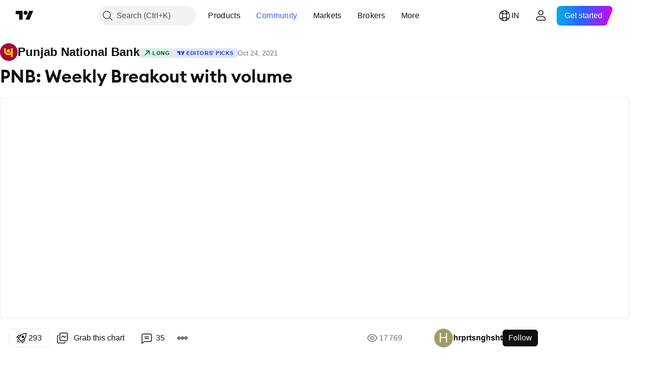

--- FILE ---
content_type: text/html; charset=utf-8
request_url: https://in.tradingview.com/chart/PNB/wOnS6vfg-PNB-Weekly-Breakout-with-volume/
body_size: 97314
content:


<!DOCTYPE html>
<html lang="en" dir="ltr" class="is-not-authenticated is-not-pro  theme-light"
 data-theme="light">
<head><meta charset="utf-8" />
<meta name="viewport" content="width=device-width, initial-scale=1.0, maximum-scale=1.0, minimum-scale=1.0, user-scalable=no">	<script nonce="S7wkkq6HVG8Kl0Yb0lovfg==">window.initData = {};</script><title>PNB: Weekly Breakout with volume for NSE:PNB by hrprtsnghsht — TradingView India</title>
<!-- { block promo_footer_css_bundle } -->
		<!-- { render_css_bundle('promo_footer') } -->
		<link crossorigin="anonymous" href="https://static.tradingview.com/static/bundles/15992.6ab8fddbbeec572ad16b.css" rel="stylesheet" type="text/css"/>
	<!-- { endblock promo_footer_css_bundle } -->

	<!-- { block personal_css_bundle } -->
		<!-- render_css_bundle('base') -->
		<link crossorigin="anonymous" href="https://static.tradingview.com/static/bundles/7204.bd4a617f902d8e4336d7.css" rel="stylesheet" type="text/css"/>
<link crossorigin="anonymous" href="https://static.tradingview.com/static/bundles/77196.1ee43ed7cda5d814dba7.css" rel="stylesheet" type="text/css"/>
<link crossorigin="anonymous" href="https://static.tradingview.com/static/bundles/12874.2243f526973e835a8777.css" rel="stylesheet" type="text/css"/>
<link crossorigin="anonymous" href="https://static.tradingview.com/static/bundles/20541.ffebbd5b14e162a70fac.css" rel="stylesheet" type="text/css"/>
<link crossorigin="anonymous" href="https://static.tradingview.com/static/bundles/22691.df517de208b59f042c3b.css" rel="stylesheet" type="text/css"/>
<link crossorigin="anonymous" href="https://static.tradingview.com/static/bundles/72834.146c7925be9f43c9c767.css" rel="stylesheet" type="text/css"/>
<link crossorigin="anonymous" href="https://static.tradingview.com/static/bundles/6656.0e277b504c24d73f6420.css" rel="stylesheet" type="text/css"/>
<link crossorigin="anonymous" href="https://static.tradingview.com/static/bundles/97406.a24aa84d5466dfc219e3.css" rel="stylesheet" type="text/css"/>
<link crossorigin="anonymous" href="https://static.tradingview.com/static/bundles/51307.bb4e309d13e8ea654e19.css" rel="stylesheet" type="text/css"/>
<link crossorigin="anonymous" href="https://static.tradingview.com/static/bundles/62560.c8a32e4a427c0c57131c.css" rel="stylesheet" type="text/css"/>
<link crossorigin="anonymous" href="https://static.tradingview.com/static/bundles/28415.e6caff1a47a6c8a0f783.css" rel="stylesheet" type="text/css"/>
<link crossorigin="anonymous" href="https://static.tradingview.com/static/bundles/78820.3dc3168a8005e8c156fe.css" rel="stylesheet" type="text/css"/>
<link crossorigin="anonymous" href="https://static.tradingview.com/static/bundles/4857.2a0b835c9459f5e8f334.css" rel="stylesheet" type="text/css"/>
<link crossorigin="anonymous" href="https://static.tradingview.com/static/bundles/30608.1b5e0eb056a8145e2004.css" rel="stylesheet" type="text/css"/>
<link crossorigin="anonymous" href="https://static.tradingview.com/static/bundles/60733.515b38c2fad56295e0d7.css" rel="stylesheet" type="text/css"/>
<link crossorigin="anonymous" href="https://static.tradingview.com/static/bundles/94584.053cede951b9d64dea44.css" rel="stylesheet" type="text/css"/>
<link crossorigin="anonymous" href="https://static.tradingview.com/static/bundles/52294.8c6373aa92664b86de9e.css" rel="stylesheet" type="text/css"/>
<link crossorigin="anonymous" href="https://static.tradingview.com/static/bundles/56167.a33c76f5549cc7102e61.css" rel="stylesheet" type="text/css"/>
<link crossorigin="anonymous" href="https://static.tradingview.com/static/bundles/72373.cdd20397318c8a54ee02.css" rel="stylesheet" type="text/css"/>
<link crossorigin="anonymous" href="https://static.tradingview.com/static/bundles/68820.b0c44555783cdd4786b8.css" rel="stylesheet" type="text/css"/>
<link crossorigin="anonymous" href="https://static.tradingview.com/static/bundles/39394.1f12e32e6d4c4b83fe10.css" rel="stylesheet" type="text/css"/>
<link crossorigin="anonymous" href="https://static.tradingview.com/static/bundles/28562.e29096bd778450adbd58.css" rel="stylesheet" type="text/css"/>
<link crossorigin="anonymous" href="https://static.tradingview.com/static/bundles/19934.288c07086ff109a1d327.css" rel="stylesheet" type="text/css"/>
<link crossorigin="anonymous" href="https://static.tradingview.com/static/bundles/5911.5f96f6b3c550d3f0da23.css" rel="stylesheet" type="text/css"/>
<link crossorigin="anonymous" href="https://static.tradingview.com/static/bundles/6133.2dae60a90526a493d165.css" rel="stylesheet" type="text/css"/>
<link crossorigin="anonymous" href="https://static.tradingview.com/static/bundles/30331.cec6b9b458e103483d37.css" rel="stylesheet" type="text/css"/>
<link crossorigin="anonymous" href="https://static.tradingview.com/static/bundles/45207.4c0489c8756499c78a5e.css" rel="stylesheet" type="text/css"/>
<link crossorigin="anonymous" href="https://static.tradingview.com/static/bundles/17644.53a8a16a13c65b9ef1b6.css" rel="stylesheet" type="text/css"/>
<link crossorigin="anonymous" href="https://static.tradingview.com/static/bundles/5347.66e97921f2de4965604d.css" rel="stylesheet" type="text/css"/>
<link crossorigin="anonymous" href="https://static.tradingview.com/static/bundles/90145.8b74b8d86218eec14871.css" rel="stylesheet" type="text/css"/>
<link crossorigin="anonymous" href="https://static.tradingview.com/static/bundles/59334.4a832facb7e57c5e13f3.css" rel="stylesheet" type="text/css"/>
<link crossorigin="anonymous" href="https://static.tradingview.com/static/bundles/91361.140a08c3b11237f684ec.css" rel="stylesheet" type="text/css"/>
<link crossorigin="anonymous" href="https://static.tradingview.com/static/bundles/3691.a607e1947cc1d6442aef.css" rel="stylesheet" type="text/css"/>
<link crossorigin="anonymous" href="https://static.tradingview.com/static/bundles/79248.b085e41549ac76222ff0.css" rel="stylesheet" type="text/css"/>
<link crossorigin="anonymous" href="https://static.tradingview.com/static/bundles/17675.7322b9d581c3bd767a8f.css" rel="stylesheet" type="text/css"/>
	<!-- { endblock personal_css_bundle } -->

	<!-- { block extra_styles } -->
	<link crossorigin="anonymous" href="https://static.tradingview.com/static/bundles/26184.a8e87c60a250a6212b03.css" rel="stylesheet" type="text/css"/>
<link crossorigin="anonymous" href="https://static.tradingview.com/static/bundles/62419.12891bfbb287744d3a89.css" rel="stylesheet" type="text/css"/>
<link crossorigin="anonymous" href="https://static.tradingview.com/static/bundles/32078.4dd8f716b361ea76fac9.css" rel="stylesheet" type="text/css"/>
<link crossorigin="anonymous" href="https://static.tradingview.com/static/bundles/50370.a1a91e4e3b8d4d56af6a.css" rel="stylesheet" type="text/css"/>
<link crossorigin="anonymous" href="https://static.tradingview.com/static/bundles/29903.89b41c884d5213432809.css" rel="stylesheet" type="text/css"/>
<link crossorigin="anonymous" href="https://static.tradingview.com/static/bundles/24840.08865a24cd22e705a127.css" rel="stylesheet" type="text/css"/>
<link crossorigin="anonymous" href="https://static.tradingview.com/static/bundles/61504.303d3d3a2eef8a440230.css" rel="stylesheet" type="text/css"/>
<link crossorigin="anonymous" href="https://static.tradingview.com/static/bundles/84592.9ad3142f13630874398c.css" rel="stylesheet" type="text/css"/>
<link crossorigin="anonymous" href="https://static.tradingview.com/static/bundles/68650.e664998b1025f8944a19.css" rel="stylesheet" type="text/css"/>
<link crossorigin="anonymous" href="https://static.tradingview.com/static/bundles/58572.dad95b9e4df028f98405.css" rel="stylesheet" type="text/css"/>
<link crossorigin="anonymous" href="https://static.tradingview.com/static/bundles/86459.a94905aa773ec52c64fa.css" rel="stylesheet" type="text/css"/>
<link crossorigin="anonymous" href="https://static.tradingview.com/static/bundles/87828.b5acda22a891bd0b8b78.css" rel="stylesheet" type="text/css"/>
<link crossorigin="anonymous" href="https://static.tradingview.com/static/bundles/81350.86c68c4067216e42a0f1.css" rel="stylesheet" type="text/css"/>
<link crossorigin="anonymous" href="https://static.tradingview.com/static/bundles/27877.826c38517eae6571304f.css" rel="stylesheet" type="text/css"/>
<link crossorigin="anonymous" href="https://static.tradingview.com/static/bundles/84509.b78aa0f889805782a114.css" rel="stylesheet" type="text/css"/>
<link crossorigin="anonymous" href="https://static.tradingview.com/static/bundles/62156.ce7b2959f31f83034b45.css" rel="stylesheet" type="text/css"/>
<link crossorigin="anonymous" href="https://static.tradingview.com/static/bundles/56254.a23f3ec5b836024b605b.css" rel="stylesheet" type="text/css"/>
<link crossorigin="anonymous" href="https://static.tradingview.com/static/bundles/88936.d49d6f461c53e70b38bc.css" rel="stylesheet" type="text/css"/>
<link crossorigin="anonymous" href="https://static.tradingview.com/static/bundles/54123.b37eaf239cea1a4a4b98.css" rel="stylesheet" type="text/css"/>
<link crossorigin="anonymous" href="https://static.tradingview.com/static/bundles/14544.83eca2c4704f4649b7a3.css" rel="stylesheet" type="text/css"/>
<link crossorigin="anonymous" href="https://static.tradingview.com/static/bundles/31069.c75dd2e4bc4003a8d3c6.css" rel="stylesheet" type="text/css"/>
<link crossorigin="anonymous" href="https://static.tradingview.com/static/bundles/67877.2fb5f6f3eb739c16078d.css" rel="stylesheet" type="text/css"/>
<link crossorigin="anonymous" href="https://static.tradingview.com/static/bundles/50553.3ab347d4bc9cadf8d238.css" rel="stylesheet" type="text/css"/>
<link crossorigin="anonymous" href="https://static.tradingview.com/static/bundles/18013.0655ac40c6882bf9e438.css" rel="stylesheet" type="text/css"/>
<link crossorigin="anonymous" href="https://static.tradingview.com/static/bundles/75070.42c5ad63db6e22dd1780.css" rel="stylesheet" type="text/css"/>
<link crossorigin="anonymous" href="https://static.tradingview.com/static/bundles/85379.e2d0f6189d763981c46b.css" rel="stylesheet" type="text/css"/>
<link crossorigin="anonymous" href="https://static.tradingview.com/static/bundles/11285.2ad4e54f72ca1dbe5a12.css" rel="stylesheet" type="text/css"/>
<link crossorigin="anonymous" href="https://static.tradingview.com/static/bundles/3406.24a50d99637b4e3bf9e7.css" rel="stylesheet" type="text/css"/>
<link crossorigin="anonymous" href="https://static.tradingview.com/static/bundles/62882.bb7416e25ce047652be6.css" rel="stylesheet" type="text/css"/>
<link crossorigin="anonymous" href="https://static.tradingview.com/static/bundles/14142.fa043cf9d22075746ca7.css" rel="stylesheet" type="text/css"/>
<link crossorigin="anonymous" href="https://static.tradingview.com/static/bundles/70835.249d27fbf7cfdf5dfd83.css" rel="stylesheet" type="text/css"/>
<link crossorigin="anonymous" href="https://static.tradingview.com/static/bundles/92124.5845fa80448b407d32ec.css" rel="stylesheet" type="text/css"/>
<link crossorigin="anonymous" href="https://static.tradingview.com/static/bundles/98703.a2b02fc165a1c32d442e.css" rel="stylesheet" type="text/css"/>
<link crossorigin="anonymous" href="https://static.tradingview.com/static/bundles/65644.82e6d18dc48a569d26eb.css" rel="stylesheet" type="text/css"/>
<link crossorigin="anonymous" href="https://static.tradingview.com/static/bundles/5605.7992e8c447118cda6e67.css" rel="stylesheet" type="text/css"/>
<link crossorigin="anonymous" href="https://static.tradingview.com/static/bundles/57014.5d64ece78149214e8812.css" rel="stylesheet" type="text/css"/>
<link crossorigin="anonymous" href="https://static.tradingview.com/static/bundles/96133.507ceb094fe735b3e439.css" rel="stylesheet" type="text/css"/>
<link crossorigin="anonymous" href="https://static.tradingview.com/static/bundles/85992.24dc3e7280c9494642a6.css" rel="stylesheet" type="text/css"/>
<link crossorigin="anonymous" href="https://static.tradingview.com/static/bundles/52665.005deab1142faaf7462d.css" rel="stylesheet" type="text/css"/>
<link crossorigin="anonymous" href="https://static.tradingview.com/static/bundles/96614.aa36a3e7cbd35864ab1c.css" rel="stylesheet" type="text/css"/>
<link crossorigin="anonymous" href="https://static.tradingview.com/static/bundles/78698.9e07627cdc60a2c13dc3.css" rel="stylesheet" type="text/css"/>
<link crossorigin="anonymous" href="https://static.tradingview.com/static/bundles/96946.664cb7df376aef027378.css" rel="stylesheet" type="text/css"/>
<link crossorigin="anonymous" href="https://static.tradingview.com/static/bundles/94425.e8a11b1164ed8f31863d.css" rel="stylesheet" type="text/css"/>
<link crossorigin="anonymous" href="https://static.tradingview.com/static/bundles/30931.b2e7517523adce965dba.css" rel="stylesheet" type="text/css"/>
<link crossorigin="anonymous" href="https://static.tradingview.com/static/bundles/13619.8ac06c6d6672271c5f68.css" rel="stylesheet" type="text/css"/>
<link crossorigin="anonymous" href="https://static.tradingview.com/static/bundles/12748.199034cf25af72be11eb.css" rel="stylesheet" type="text/css"/>
<link crossorigin="anonymous" href="https://static.tradingview.com/static/bundles/66857.843c3e887cfdf130d542.css" rel="stylesheet" type="text/css"/>
<link crossorigin="anonymous" href="https://static.tradingview.com/static/bundles/18350.e409f558fe163ea9a3de.css" rel="stylesheet" type="text/css"/>
<link crossorigin="anonymous" href="https://static.tradingview.com/static/bundles/92112.db4c9d5652778b489aaa.css" rel="stylesheet" type="text/css"/>
<link crossorigin="anonymous" href="https://static.tradingview.com/static/bundles/68448.f611cd4d950c54a2caec.css" rel="stylesheet" type="text/css"/>
<link crossorigin="anonymous" href="https://static.tradingview.com/static/bundles/24309.848f88391da875ceb2a3.css" rel="stylesheet" type="text/css"/>
<link crossorigin="anonymous" href="https://static.tradingview.com/static/bundles/32388.e2ac42d074266d6f4cc4.css" rel="stylesheet" type="text/css"/>
<link crossorigin="anonymous" href="https://static.tradingview.com/static/bundles/2298.e4906aeeda8c192efa8f.css" rel="stylesheet" type="text/css"/>
<link crossorigin="anonymous" href="https://static.tradingview.com/static/bundles/6811.4ca141638fbeaa002769.css" rel="stylesheet" type="text/css"/>
<link crossorigin="anonymous" href="https://static.tradingview.com/static/bundles/34022.f218afa7d02ef496982b.css" rel="stylesheet" type="text/css"/>
<link crossorigin="anonymous" href="https://static.tradingview.com/static/bundles/9313.ef5d27e92eb3d48dab23.css" rel="stylesheet" type="text/css"/>
<link crossorigin="anonymous" href="https://static.tradingview.com/static/bundles/87844.a89d3d49f869720ebbba.css" rel="stylesheet" type="text/css"/>
<link crossorigin="anonymous" href="https://static.tradingview.com/static/bundles/79780.84d89360ede6a350ded3.css" rel="stylesheet" type="text/css"/>
<link crossorigin="anonymous" href="https://static.tradingview.com/static/bundles/50694.e8c29c22063c80408cca.css" rel="stylesheet" type="text/css"/>
<link crossorigin="anonymous" href="https://static.tradingview.com/static/bundles/22969.c32eeb1152afcd97b12e.css" rel="stylesheet" type="text/css"/>
<link crossorigin="anonymous" href="https://static.tradingview.com/static/bundles/83580.fdc9454547343089f3c6.css" rel="stylesheet" type="text/css"/>
<link crossorigin="anonymous" href="https://static.tradingview.com/static/bundles/20789.ab5c2b3cb921527e4170.css" rel="stylesheet" type="text/css"/>
<link crossorigin="anonymous" href="https://static.tradingview.com/static/bundles/29592.6154c4943032cbc1f19b.css" rel="stylesheet" type="text/css"/>
<link crossorigin="anonymous" href="https://static.tradingview.com/static/bundles/31916.57160ac113283e720311.css" rel="stylesheet" type="text/css"/>
<link crossorigin="anonymous" href="https://static.tradingview.com/static/bundles/55174.dc96c4d047ce06b033ba.css" rel="stylesheet" type="text/css"/>
<link crossorigin="anonymous" href="https://static.tradingview.com/static/bundles/5969.21c839e51d9fe09bc1ad.css" rel="stylesheet" type="text/css"/>
<link crossorigin="anonymous" href="https://static.tradingview.com/static/bundles/83332.323d337a96ea2d0d1f5b.css" rel="stylesheet" type="text/css"/>
<link crossorigin="anonymous" href="https://static.tradingview.com/static/bundles/26149.58e3d28c4207f0232d45.css" rel="stylesheet" type="text/css"/>
<link crossorigin="anonymous" href="https://static.tradingview.com/static/bundles/5769.b3335017ad0d222109e8.css" rel="stylesheet" type="text/css"/>
<link crossorigin="anonymous" href="https://static.tradingview.com/static/bundles/49022.455c0a58d3762d16e782.css" rel="stylesheet" type="text/css"/>
<link crossorigin="anonymous" href="https://static.tradingview.com/static/bundles/38582.2b62a108282b3e90d95c.css" rel="stylesheet" type="text/css"/>
<link crossorigin="anonymous" href="https://static.tradingview.com/static/bundles/15001.aa02a2d96f821d501dba.css" rel="stylesheet" type="text/css"/>
<link crossorigin="anonymous" href="https://static.tradingview.com/static/bundles/75432.cee64bd18eb72dd37b3d.css" rel="stylesheet" type="text/css"/>
<link crossorigin="anonymous" href="https://static.tradingview.com/static/bundles/43165.f500e435f461fabe05f6.css" rel="stylesheet" type="text/css"/>
<link crossorigin="anonymous" href="https://static.tradingview.com/static/bundles/70571.51824f94f04f357f27ed.css" rel="stylesheet" type="text/css"/>
<link crossorigin="anonymous" href="https://static.tradingview.com/static/bundles/6695.1ea7d74fa789f5e3b9c4.css" rel="stylesheet" type="text/css"/>
<link crossorigin="anonymous" href="https://static.tradingview.com/static/bundles/42734.28212819357e05bc15ab.css" rel="stylesheet" type="text/css"/>
<link crossorigin="anonymous" href="https://static.tradingview.com/static/bundles/97915.5b2ef44e883aedf9ee07.css" rel="stylesheet" type="text/css"/>
<link crossorigin="anonymous" href="https://static.tradingview.com/static/bundles/35229.f7d16c2e8bbca89e1d2b.css" rel="stylesheet" type="text/css"/>
<link crossorigin="anonymous" href="https://static.tradingview.com/static/bundles/49468.bd38a05bcbe9f63005d5.css" rel="stylesheet" type="text/css"/>
<link crossorigin="anonymous" href="https://static.tradingview.com/static/bundles/16543.7bcb96fa677df6654c99.css" rel="stylesheet" type="text/css"/>
<link crossorigin="anonymous" href="https://static.tradingview.com/static/bundles/78076.434b6268f44aba75e190.css" rel="stylesheet" type="text/css"/>
<link crossorigin="anonymous" href="https://static.tradingview.com/static/bundles/68844.52241fb1c81e27787e36.css" rel="stylesheet" type="text/css"/>
<link crossorigin="anonymous" href="https://static.tradingview.com/static/bundles/78806.af4707505f695c7b7e7e.css" rel="stylesheet" type="text/css"/>
<link crossorigin="anonymous" href="https://static.tradingview.com/static/bundles/67957.26bd3f4dca9113e5bd92.css" rel="stylesheet" type="text/css"/>
<link crossorigin="anonymous" href="https://static.tradingview.com/static/bundles/95626.0b382ed55589e98e3418.css" rel="preload" as="style"/>
<link crossorigin="anonymous" href="https://static.tradingview.com/static/bundles/4876.8876d8fb744d67484f1f.css" rel="preload" as="style"/>
<link crossorigin="anonymous" href="https://static.tradingview.com/static/bundles/79185.94b15842cd307f061854.css" rel="preload" as="style"/>
<link crossorigin="anonymous" href="https://static.tradingview.com/static/bundles/49822.f499cfafbc0a791ec49e.css" rel="preload" as="style"/>
	<!-- { endblock extra_styles } --><script nonce="S7wkkq6HVG8Kl0Yb0lovfg==">
	window.locale = 'in';
	window.language = 'en';
</script>
	<!-- { block promo_footer_js_bundle } -->
		<!-- { render_js_bundle('promo_footer') } -->
		<link crossorigin="anonymous" href="https://static.tradingview.com/static/bundles/en.63639.1944621f814981fac967.js" rel="preload" as="script"/>
<link crossorigin="anonymous" href="https://static.tradingview.com/static/bundles/25096.92bda83ae2bfdec74d91.js" rel="preload" as="script"/>
<link crossorigin="anonymous" href="https://static.tradingview.com/static/bundles/promo_footer.954e6f05cc562c25e58d.js" rel="preload" as="script"/><script crossorigin="anonymous" src="https://static.tradingview.com/static/bundles/en.63639.1944621f814981fac967.js" defer></script>
<script crossorigin="anonymous" src="https://static.tradingview.com/static/bundles/25096.92bda83ae2bfdec74d91.js" defer></script>
<script crossorigin="anonymous" src="https://static.tradingview.com/static/bundles/promo_footer.954e6f05cc562c25e58d.js" defer></script>
	<!-- { endblock promo_footer_js_bundle } -->

	<!-- { block personal_js_bundle } -->
		<!-- render_js_bundle('base') -->
		<link crossorigin="anonymous" href="https://static.tradingview.com/static/bundles/runtime.1639f0a1652a120749c9.js" rel="preload" as="script"/>
<link crossorigin="anonymous" href="https://static.tradingview.com/static/bundles/en.11389.2b9c5a4a377923252369.js" rel="preload" as="script"/>
<link crossorigin="anonymous" href="https://static.tradingview.com/static/bundles/32227.d826c45d2d27f2ff4314.js" rel="preload" as="script"/>
<link crossorigin="anonymous" href="https://static.tradingview.com/static/bundles/77507.fb006c0c7a02051cf5cd.js" rel="preload" as="script"/>
<link crossorigin="anonymous" href="https://static.tradingview.com/static/bundles/22665.478e72b4af5ae0c375ec.js" rel="preload" as="script"/>
<link crossorigin="anonymous" href="https://static.tradingview.com/static/bundles/12886.7be7542f140baf734d79.js" rel="preload" as="script"/>
<link crossorigin="anonymous" href="https://static.tradingview.com/static/bundles/22023.035d84389dc598280aca.js" rel="preload" as="script"/>
<link crossorigin="anonymous" href="https://static.tradingview.com/static/bundles/2373.7f1c5f402e07b6f9d0b4.js" rel="preload" as="script"/>
<link crossorigin="anonymous" href="https://static.tradingview.com/static/bundles/62134.57ec9cb3f1548c6e710a.js" rel="preload" as="script"/>
<link crossorigin="anonymous" href="https://static.tradingview.com/static/bundles/1620.cf91b3df49fde2229d37.js" rel="preload" as="script"/>
<link crossorigin="anonymous" href="https://static.tradingview.com/static/bundles/68134.53b8dc667ab093512b37.js" rel="preload" as="script"/>
<link crossorigin="anonymous" href="https://static.tradingview.com/static/bundles/93243.9f32faddc6003d3f9057.js" rel="preload" as="script"/>
<link crossorigin="anonymous" href="https://static.tradingview.com/static/bundles/13071.91e2fa9b6767c20351c0.js" rel="preload" as="script"/>
<link crossorigin="anonymous" href="https://static.tradingview.com/static/bundles/32378.b87f7c1aed020f9c3427.js" rel="preload" as="script"/>
<link crossorigin="anonymous" href="https://static.tradingview.com/static/bundles/29138.383caf3c5b6f45e5df5b.js" rel="preload" as="script"/>
<link crossorigin="anonymous" href="https://static.tradingview.com/static/bundles/23298.0b1a2a8df7ae6c4f9aff.js" rel="preload" as="script"/>
<link crossorigin="anonymous" href="https://static.tradingview.com/static/bundles/91834.5fd292a5c7fa61cec1af.js" rel="preload" as="script"/>
<link crossorigin="anonymous" href="https://static.tradingview.com/static/bundles/81015.bf8d8baf1e9bdee91b08.js" rel="preload" as="script"/>
<link crossorigin="anonymous" href="https://static.tradingview.com/static/bundles/70241.37c6eebd1c31e49a42e0.js" rel="preload" as="script"/>
<link crossorigin="anonymous" href="https://static.tradingview.com/static/bundles/base.26f59c46d5e73f5d923e.js" rel="preload" as="script"/><script crossorigin="anonymous" src="https://static.tradingview.com/static/bundles/runtime.1639f0a1652a120749c9.js" defer></script>
<script crossorigin="anonymous" src="https://static.tradingview.com/static/bundles/en.11389.2b9c5a4a377923252369.js" defer></script>
<script crossorigin="anonymous" src="https://static.tradingview.com/static/bundles/32227.d826c45d2d27f2ff4314.js" defer></script>
<script crossorigin="anonymous" src="https://static.tradingview.com/static/bundles/77507.fb006c0c7a02051cf5cd.js" defer></script>
<script crossorigin="anonymous" src="https://static.tradingview.com/static/bundles/22665.478e72b4af5ae0c375ec.js" defer></script>
<script crossorigin="anonymous" src="https://static.tradingview.com/static/bundles/12886.7be7542f140baf734d79.js" defer></script>
<script crossorigin="anonymous" src="https://static.tradingview.com/static/bundles/22023.035d84389dc598280aca.js" defer></script>
<script crossorigin="anonymous" src="https://static.tradingview.com/static/bundles/2373.7f1c5f402e07b6f9d0b4.js" defer></script>
<script crossorigin="anonymous" src="https://static.tradingview.com/static/bundles/62134.57ec9cb3f1548c6e710a.js" defer></script>
<script crossorigin="anonymous" src="https://static.tradingview.com/static/bundles/1620.cf91b3df49fde2229d37.js" defer></script>
<script crossorigin="anonymous" src="https://static.tradingview.com/static/bundles/68134.53b8dc667ab093512b37.js" defer></script>
<script crossorigin="anonymous" src="https://static.tradingview.com/static/bundles/93243.9f32faddc6003d3f9057.js" defer></script>
<script crossorigin="anonymous" src="https://static.tradingview.com/static/bundles/13071.91e2fa9b6767c20351c0.js" defer></script>
<script crossorigin="anonymous" src="https://static.tradingview.com/static/bundles/32378.b87f7c1aed020f9c3427.js" defer></script>
<script crossorigin="anonymous" src="https://static.tradingview.com/static/bundles/29138.383caf3c5b6f45e5df5b.js" defer></script>
<script crossorigin="anonymous" src="https://static.tradingview.com/static/bundles/23298.0b1a2a8df7ae6c4f9aff.js" defer></script>
<script crossorigin="anonymous" src="https://static.tradingview.com/static/bundles/91834.5fd292a5c7fa61cec1af.js" defer></script>
<script crossorigin="anonymous" src="https://static.tradingview.com/static/bundles/81015.bf8d8baf1e9bdee91b08.js" defer></script>
<script crossorigin="anonymous" src="https://static.tradingview.com/static/bundles/70241.37c6eebd1c31e49a42e0.js" defer></script>
<script crossorigin="anonymous" src="https://static.tradingview.com/static/bundles/base.26f59c46d5e73f5d923e.js" defer></script>
	<!-- { endblock personal_js_bundle } -->

	<!-- { block additional_js_bundle } -->
	<!-- { endblock additional_js_bundle } -->	<script nonce="S7wkkq6HVG8Kl0Yb0lovfg==">
		window.initData = window.initData || {};
		window.initData.theme = "light";
			(()=>{"use strict";const t=/(?:^|;)\s*theme=(dark|light)(?:;|$)|$/.exec(document.cookie)[1];t&&(document.documentElement.classList.toggle("theme-dark","dark"===t),document.documentElement.classList.toggle("theme-light","light"===t),document.documentElement.dataset.theme=t,window.initData=window.initData||{},window.initData.theme=t)})();
	</script>
	<script nonce="S7wkkq6HVG8Kl0Yb0lovfg==">
		(()=>{"use strict";"undefined"!=typeof window&&"undefined"!=typeof navigator&&/mac/i.test(navigator.platform)&&document.documentElement.classList.add("mac_os_system")})();
	</script>

	<script nonce="S7wkkq6HVG8Kl0Yb0lovfg==">var environment = "battle";
		window.WS_HOST_PING_REQUIRED = true;
		window.BUILD_TIME = "2026-01-16T11:35:19";
		window.WEBSOCKET_HOST = "data.tradingview.com";
		window.WEBSOCKET_PRO_HOST = "prodata.tradingview.com";
		window.WEBSOCKET_HOST_FOR_DEEP_BACKTESTING = "history-data.tradingview.com";
		window.WIDGET_HOST = "https://www.tradingview-widget.com";
		window.TradingView = window.TradingView || {};
	</script>

	<link rel="conversions-config" href="https://s3.tradingview.com/conversions_en.json">
	<link rel="metrics-config" href="https://scanner-backend.tradingview.com/enum/ordered?id=metrics_full_name,metrics&lang=en&label-product=ytm-metrics-plan.json" crossorigin>

	<script nonce="S7wkkq6HVG8Kl0Yb0lovfg==">
		(()=>{"use strict";function e(e,t=!1){const{searchParams:n}=new URL(String(location));let s="true"===n.get("mobileapp_new"),o="true"===n.get("mobileapp");if(!t){const e=function(e){const t=e+"=",n=document.cookie.split(";");for(let e=0;e<n.length;e++){let s=n[e];for(;" "===s.charAt(0);)s=s.substring(1,s.length);if(0===s.indexOf(t))return s.substring(t.length,s.length)}return null}("tv_app")||"";s||=["android","android_nps"].includes(e),o||="ios"===e}return!("new"!==e&&"any"!==e||!s)||!("new"===e||!o)}const t="undefined"!=typeof window&&"undefined"!=typeof navigator,n=t&&"ontouchstart"in window,s=(t&&n&&window,t&&(n||navigator.maxTouchPoints),t&&window.chrome&&window.chrome.runtime,t&&window.navigator.userAgent.toLowerCase().indexOf("firefox"),t&&/\sEdge\/\d\d\b/.test(navigator.userAgent),t&&Boolean(navigator.vendor)&&navigator.vendor.indexOf("Apple")>-1&&-1===navigator.userAgent.indexOf("CriOS")&&navigator.userAgent.indexOf("FxiOS"),t&&/mac/i.test(navigator.platform),t&&/Win32|Win64/i.test(navigator.platform),t&&/Linux/i.test(navigator.platform),t&&/Android/i.test(navigator.userAgent)),o=t&&/BlackBerry/i.test(navigator.userAgent),i=t&&/iPhone|iPad|iPod/.test(navigator.platform),c=t&&/Opera Mini/i.test(navigator.userAgent),r=t&&("MacIntel"===navigator.platform&&navigator.maxTouchPoints>1||/iPad/.test(navigator.platform)),a=s||o||i||c,h=window.TradingView=window.TradingView||{};const _={Android:()=>s,BlackBerry:()=>o,iOS:()=>i,Opera:()=>c,isIPad:()=>r,any:()=>a};h.isMobile=_;const l=new Map;function d(){const e=window.location.pathname,t=window.location.host,n=`${t}${e}`;return l.has(n)||l.set(n,function(e,t){const n=["^widget-docs"];for(const e of n)if(new RegExp(e).test(t))return!0;const s=["^widgetembed/?$","^cmewidgetembed/?$","^([0-9a-zA-Z-]+)/widgetembed/?$","^([0-9a-zA-Z-]+)/widgetstatic/?$","^([0-9a-zA-Z-]+)?/?mediumwidgetembed/?$","^twitter-chart/?$","^telegram/chart/?$","^embed/([0-9a-zA-Z]{8})/?$","^widgetpopup/?$","^extension/?$","^idea-popup/?$","^hotlistswidgetembed/?$","^([0-9a-zA-Z-]+)/hotlistswidgetembed/?$","^marketoverviewwidgetembed/?$","^([0-9a-zA-Z-]+)/marketoverviewwidgetembed/?$","^eventswidgetembed/?$","^tickerswidgetembed/?$","^forexcrossrateswidgetembed/?$","^forexheatmapwidgetembed/?$","^marketquoteswidgetembed/?$","^screenerwidget/?$","^cryptomktscreenerwidget/?$","^([0-9a-zA-Z-]+)/cryptomktscreenerwidget/?$","^([0-9a-zA-Z-]+)/marketquoteswidgetembed/?$","^technical-analysis-widget-embed/$","^singlequotewidgetembed/?$","^([0-9a-zA-Z-]+)/singlequotewidgetembed/?$","^embed-widget/([0-9a-zA-Z-]+)/(([0-9a-zA-Z-]+)/)?$","^widget-docs/([0-9a-zA-Z-]+)/([0-9a-zA-Z-/]+)?$"],o=e.replace(/^\//,"");let i;for(let e=s.length-1;e>=0;e--)if(i=new RegExp(s[e]),i.test(o))return!0;return!1}(e,t)),l.get(n)??!1}h.onWidget=d;const g=()=>{},u="~m~";class m{constructor(e,t={}){this.sessionid=null,this.connected=!1,this._timeout=null,this._base=e,this._options={timeout:t.timeout||2e4,connectionType:t.connectionType}}connect(){this._socket=new WebSocket(this._prepareUrl()),this._socket.onmessage=e=>{
if("string"!=typeof e.data)throw new TypeError(`The WebSocket message should be a string. Recieved ${Object.prototype.toString.call(e.data)}`);this._onData(e.data)},this._socket.onclose=this._onClose.bind(this),this._socket.onerror=this._onError.bind(this)}send(e){this._socket&&this._socket.send(this._encode(e))}disconnect(){this._clearIdleTimeout(),this._socket&&(this._socket.onmessage=g,this._socket.onclose=g,this._socket.onerror=g,this._socket.close())}_clearIdleTimeout(){null!==this._timeout&&(clearTimeout(this._timeout),this._timeout=null)}_encode(e){let t,n="";const s=Array.isArray(e)?e:[e],o=s.length;for(let e=0;e<o;e++)t=null===s[e]||void 0===s[e]?"":m._stringify(s[e]),n+=u+t.length+u+t;return n}_decode(e){const t=[];let n,s;do{if(e.substring(0,3)!==u)return t;n="",s="";const o=(e=e.substring(3)).length;for(let t=0;t<o;t++){if(s=Number(e.substring(t,t+1)),Number(e.substring(t,t+1))!==s){e=e.substring(n.length+3),n=Number(n);break}n+=s}t.push(e.substring(0,n)),e=e.substring(n)}while(""!==e);return t}_onData(e){this._setTimeout();const t=this._decode(e),n=t.length;for(let e=0;e<n;e++)this._onMessage(t[e])}_setTimeout(){this._clearIdleTimeout(),this._timeout=setTimeout(this._onTimeout.bind(this),this._options.timeout)}_onTimeout(){this.disconnect(),this._onDisconnect({code:4e3,reason:"socket.io timeout",wasClean:!1})}_onMessage(e){this.sessionid?this._checkIfHeartbeat(e)?this._onHeartbeat(e.slice(3)):this._checkIfJson(e)?this._base.onMessage(JSON.parse(e.slice(3))):this._base.onMessage(e):(this.sessionid=e,this._onConnect())}_checkIfHeartbeat(e){return this._checkMessageType(e,"h")}_checkIfJson(e){return this._checkMessageType(e,"j")}_checkMessageType(e,t){return e.substring(0,3)==="~"+t+"~"}_onHeartbeat(e){this.send("~h~"+e)}_onConnect(){this.connected=!0,this._base.onConnect()}_onDisconnect(e){this._clear(),this._base.onDisconnect(e),this.sessionid=null}_clear(){this.connected=!1}_prepareUrl(){const t=w(this._base.host);if(t.pathname+="socket.io/websocket",t.protocol="wss:",t.searchParams.append("from",window.location.pathname.slice(1,50)),t.searchParams.append("date",window.BUILD_TIME||""),e("any")&&t.searchParams.append("client","mobile"),this._options.connectionType&&t.searchParams.append("type",this._options.connectionType),window.WEBSOCKET_PARAMS_ANALYTICS){const{ws_page_uri:e,ws_ancestor_origin:n}=window.WEBSOCKET_PARAMS_ANALYTICS;e&&t.searchParams.append("page-uri",e),n&&t.searchParams.append("ancestor-origin",n)}const n=window.location.search.includes("widget_token")||window.location.hash.includes("widget_token");return d()||n||t.searchParams.append("auth","sessionid"),t.href}_onClose(e){this._clearIdleTimeout(),this._onDisconnect(e)}_onError(e){this._clearIdleTimeout(),this._clear(),this._base.emit("error",[e]),this.sessionid=null}static _stringify(e){return"[object Object]"===Object.prototype.toString.call(e)?"~j~"+JSON.stringify(e):String(e)}}class p{constructor(e,t){this.host=e,this._connecting=!1,this._events={},this.transport=this._getTransport(t)}isConnected(){
return!!this.transport&&this.transport.connected}isConnecting(){return this._connecting}connect(){this.isConnected()||(this._connecting&&this.disconnect(),this._connecting=!0,this.transport.connect())}send(e){this.transport&&this.transport.connected&&this.transport.send(e)}disconnect(){this.transport&&this.transport.disconnect()}on(e,t){e in this._events||(this._events[e]=[]),this._events[e].push(t)}offAll(){this._events={}}onMessage(e){this.emit("message",[e])}emit(e,t=[]){if(e in this._events){const n=this._events[e].concat(),s=n.length;for(let e=0;e<s;e++)n[e].apply(this,t)}}onConnect(){this.clear(),this.emit("connect")}onDisconnect(e){this.emit("disconnect",[e])}clear(){this._connecting=!1}_getTransport(e){return new m(this,e)}}function w(e){const t=-1!==e.indexOf("/")?new URL(e):new URL("wss://"+e);if("wss:"!==t.protocol&&"https:"!==t.protocol)throw new Error("Invalid websocket base "+e);return t.pathname.endsWith("/")||(t.pathname+="/"),t.search="",t.username="",t.password="",t}const k="undefined"!=typeof window&&Number(window.TELEMETRY_WS_ERROR_LOGS_THRESHOLD)||0;class f{constructor(e,t={}){this._queueStack=[],this._logsQueue=[],this._telemetryObjectsQueue=[],this._reconnectCount=0,this._redirectCount=0,this._errorsCount=0,this._errorsInfoSent=!1,this._connectionStart=null,this._connectionEstablished=null,this._reconnectTimeout=null,this._onlineCancellationToken=null,this._isConnectionForbidden=!1,this._initialHost=t.initialHost||null,this._suggestedHost=e,this._proHost=t.proHost,this._reconnectHost=t.reconnectHost,this._noReconnectAfterTimeout=!0===t.noReconnectAfterTimeout,this._dataRequestTimeout=t.dataRequestTimeout,this._connectionType=t.connectionType,this._doConnect(),t.pingRequired&&-1===window.location.search.indexOf("noping")&&this._startPing()}connect(){this._tryConnect()}resetCounters(){this._reconnectCount=0,this._redirectCount=0}setLogger(e,t){this._logger=e,this._getLogHistory=t,this._flushLogs()}setTelemetry(e){this._telemetry=e,this._telemetry.reportSent.subscribe(this,this._onTelemetrySent),this._flushTelemetry()}onReconnect(e){this._onReconnect=e}isConnected(){return!!this._socket&&this._socket.isConnected()}isConnecting(){return!!this._socket&&this._socket.isConnecting()}on(e,t){return!!this._socket&&("connect"===e&&this._socket.isConnected()?t():"disconnect"===e?this._disconnectCallbacks.push(t):this._socket.on(e,t),!0)}getSessionId(){return this._socket&&this._socket.transport?this._socket.transport.sessionid:null}send(e){return this.isConnected()?(this._socket.send(e),!0):(this._queueMessage(e),!1)}getConnectionEstablished(){return this._connectionEstablished}getHost(){const e=this._tryGetProHost();return null!==e?e:this._reconnectHost&&this._reconnectCount>3?this._reconnectHost:this._suggestedHost}getReconnectCount(){return this._reconnectCount}getRedirectCount(){return this._redirectCount}getConnectionStart(){return this._connectionStart}disconnect(){this._clearReconnectTimeout(),(this.isConnected()||this.isConnecting())&&(this._propagateDisconnect(),this._disconnectCallbacks=[],
this._closeSocket())}forbidConnection(){this._isConnectionForbidden=!0,this.disconnect()}allowConnection(){this._isConnectionForbidden=!1,this.connect()}isMaxRedirects(){return this._redirectCount>=20}isMaxReconnects(){return this._reconnectCount>=20}getPingInfo(){return this._pingInfo||null}_tryGetProHost(){return window.TradingView&&window.TradingView.onChartPage&&"battle"===window.environment&&!this._redirectCount&&-1===window.location.href.indexOf("ws_host")?this._initialHost?this._initialHost:void 0!==window.user&&window.user.pro_plan?this._proHost||this._suggestedHost:null:null}_queueMessage(e){0===this._queueStack.length&&this._logMessage(0,"Socket is not connected. Queued a message"),this._queueStack.push(e)}_processMessageQueue(){0!==this._queueStack.length&&(this._logMessage(0,"Processing queued messages"),this._queueStack.forEach(this.send.bind(this)),this._logMessage(0,"Processed "+this._queueStack.length+" messages"),this._queueStack=[])}_onDisconnect(e){this._noReconnectAfterTimeout||null!==this._reconnectTimeout||(this._reconnectTimeout=setTimeout(this._tryReconnect.bind(this),5e3)),this._clearOnlineCancellationToken();let t="disconnect session:"+this.getSessionId();e&&(t+=", code:"+e.code+", reason:"+e.reason,1005===e.code&&this._sendTelemetry("websocket_code_1005")),this._logMessage(0,t),this._propagateDisconnect(e),this._closeSocket(),this._queueStack=[]}_closeSocket(){null!==this._socket&&(this._socket.offAll(),this._socket.disconnect(),this._socket=null)}_logMessage(e,t){const n={method:e,message:t};this._logger?this._flushLogMessage(n):(n.message=`[${(new Date).toISOString()}] ${n.message}`,this._logsQueue.push(n))}_flushLogMessage(e){switch(e.method){case 2:this._logger.logDebug(e.message);break;case 3:this._logger.logError(e.message);break;case 0:this._logger.logInfo(e.message);break;case 1:this._logger.logNormal(e.message)}}_flushLogs(){this._flushLogMessage({method:1,message:"messages from queue. Start."}),this._logsQueue.forEach((e=>{this._flushLogMessage(e)})),this._flushLogMessage({method:1,message:"messages from queue. End."}),this._logsQueue=[]}_sendTelemetry(e,t){const n={event:e,params:t};this._telemetry?this._flushTelemetryObject(n):this._telemetryObjectsQueue.push(n)}_flushTelemetryObject(e){this._telemetry.sendChartReport(e.event,e.params,!1)}_flushTelemetry(){this._telemetryObjectsQueue.forEach((e=>{this._flushTelemetryObject(e)})),this._telemetryObjectsQueue=[]}_doConnect(){this._socket&&(this._socket.isConnected()||this._socket.isConnecting())||(this._clearOnlineCancellationToken(),this._host=this.getHost(),this._socket=new p(this._host,{timeout:this._dataRequestTimeout,connectionType:this._connectionType}),this._logMessage(0,"Connecting to "+this._host),this._bindEvents(),this._disconnectCallbacks=[],this._connectionStart=performance.now(),this._connectionEstablished=null,this._socket.connect(),performance.mark("SWSC",{detail:"Start WebSocket connection"}),this._socket.on("connect",(()=>{performance.mark("EWSC",{detail:"End WebSocket connection"}),
performance.measure("WebSocket connection delay","SWSC","EWSC")})))}_propagateDisconnect(e){const t=this._disconnectCallbacks.length;for(let n=0;n<t;n++)this._disconnectCallbacks[n](e||{})}_bindEvents(){this._socket&&(this._socket.on("connect",(()=>{const e=this.getSessionId();if("string"==typeof e){const t=JSON.parse(e);if(t.redirect)return this._redirectCount+=1,this._suggestedHost=t.redirect,this.isMaxRedirects()&&this._sendTelemetry("redirect_bailout"),void this._redirect()}this._connectionEstablished=performance.now(),this._processMessageQueue(),this._logMessage(0,"connect session:"+e)})),this._socket.on("disconnect",this._onDisconnect.bind(this)),this._socket.on("close",this._onDisconnect.bind(this)),this._socket.on("error",(e=>{this._logMessage(0,new Date+" session:"+this.getSessionId()+" websocket error:"+JSON.stringify(e)),this._sendTelemetry("websocket_error"),this._errorsCount++,!this._errorsInfoSent&&this._errorsCount>=k&&(void 0!==this._lastConnectCallStack&&(this._sendTelemetry("websocket_error_connect_stack",{text:this._lastConnectCallStack}),delete this._lastConnectCallStack),void 0!==this._getLogHistory&&this._sendTelemetry("websocket_error_log",{text:this._getLogHistory(50).join("\n")}),this._errorsInfoSent=!0)})))}_redirect(){this.disconnect(),this._reconnectWhenOnline()}_tryReconnect(){this._tryConnect()&&(this._reconnectCount+=1)}_tryConnect(){return!this._isConnectionForbidden&&(this._clearReconnectTimeout(),this._lastConnectCallStack=new Error(`WebSocket connect stack. Is connected: ${this.isConnected()}.`).stack||"",!this.isConnected()&&(this.disconnect(),this._reconnectWhenOnline(),!0))}_clearOnlineCancellationToken(){this._onlineCancellationToken&&(this._onlineCancellationToken(),this._onlineCancellationToken=null)}_clearReconnectTimeout(){null!==this._reconnectTimeout&&(clearTimeout(this._reconnectTimeout),this._reconnectTimeout=null)}_reconnectWhenOnline(){if(navigator.onLine)return this._logMessage(0,"Network status: online - trying to connect"),this._doConnect(),void(this._onReconnect&&this._onReconnect());this._logMessage(0,"Network status: offline - wait until online"),this._onlineCancellationToken=function(e){let t=e;const n=()=>{window.removeEventListener("online",n),t&&t()};return window.addEventListener("online",n),()=>{t=null}}((()=>{this._logMessage(0,"Network status changed to online - trying to connect"),this._doConnect(),this._onReconnect&&this._onReconnect()}))}_onTelemetrySent(e){"websocket_error"in e&&(this._errorsCount=0,this._errorsInfoSent=!1)}_startPing(){if(this._pingIntervalId)return;const e=w(this.getHost());e.pathname+="ping",e.protocol="https:";let t=0,n=0;const s=e=>{this._pingInfo=this._pingInfo||{max:0,min:1/0,avg:0};const s=(new Date).getTime()-e;s>this._pingInfo.max&&(this._pingInfo.max=s),s<this._pingInfo.min&&(this._pingInfo.min=s),t+=s,n++,this._pingInfo.avg=t/n,n>=10&&this._pingIntervalId&&(clearInterval(this._pingIntervalId),delete this._pingIntervalId)};this._pingIntervalId=setInterval((()=>{const t=(new Date).getTime(),n=new XMLHttpRequest
;n.open("GET",e,!0),n.send(),n.onreadystatechange=()=>{n.readyState===XMLHttpRequest.DONE&&200===n.status&&s(t)}}),1e4)}}window.WSBackendConnection=new f(window.WEBSOCKET_HOST,{pingRequired:window.WS_HOST_PING_REQUIRED,proHost:window.WEBSOCKET_PRO_HOST,reconnectHost:window.WEBSOCKET_HOST_FOR_RECONNECT,initialHost:window.WEBSOCKET_INITIAL_HOST,connectionType:window.WEBSOCKET_CONNECTION_TYPE}),window.WSBackendConnectionCtor=f})();
	</script>


	<script nonce="S7wkkq6HVG8Kl0Yb0lovfg==">var is_authenticated = false;
		var user = {"username":"Guest","following":"0","followers":"0","ignore_list":[],"available_offers":{}};
		window.initData.priceAlertsFacadeClientUrl = "https://pricealerts.tradingview.com";
		window.initData.currentLocaleInfo = {"language":"en","language_name":"English ‎(India)‎","flag":"in","geoip_code":"in","iso":"en","iso_639_3":"eng","global_name":"Indian"};
		window.initData.offerButtonInfo = {"class_name":"tv-header__offer-button-container--trial-join","title":"Get started","href":"/pricing/?source=header_go_pro_button&feature=start_free_trial","subtitle":null,"expiration":null,"color":"gradient","stretch":false};
		window.initData.settings = {'S3_LOGO_SERVICE_BASE_URL': 'https://s3-symbol-logo.tradingview.com/', 'S3_NEWS_IMAGE_SERVICE_BASE_URL': 'https://s3.tradingview.com/news/', 'WEBPACK_STATIC_PATH': 'https://static.tradingview.com/static/bundles/', 'TRADING_URL': 'https://papertrading.tradingview.com', 'CRUD_STORAGE_URL': 'https://crud-storage.tradingview.com'};
		window.countryCode = "US";


			window.__initialEnabledFeaturesets =
				(window.__initialEnabledFeaturesets || []).concat(
					['tv_production'].concat(
						window.ClientCustomConfiguration && window.ClientCustomConfiguration.getEnabledFeatureSet
							? JSON.parse(window.ClientCustomConfiguration.getEnabledFeatureSet())
							: []
					)
				);

			if (window.ClientCustomConfiguration && window.ClientCustomConfiguration.getDisabledFeatureSet) {
				window.__initialDisabledFeaturesets = JSON.parse(window.ClientCustomConfiguration.getDisabledFeatureSet());
			}



			var lastGlobalNotificationIds = [1014972,1014935,1014899,1014896,1014893,1014890,1014887,1014849,1014846,1014842,1014788];

		var shopConf = {
			offers: [],
		};

		var featureToggleState = {"black_friday_popup":1.0,"black_friday_mainpage":1.0,"black_friday_extend_limitation":1.0,"chart_autosave_5min":1.0,"chart_autosave_30min":1.0,"chart_save_metainfo_separately":1.0,"performance_test_mode":1.0,"ticks_replay":1.0,"footprint_statistic_table":1.0,"chart_storage_hibernation_delay_60min":1.0,"log_replay_to_persistent_logger":1.0,"enable_select_date_replay_mobile":1.0,"support_persistent_logs":1.0,"seasonals_table":1.0,"ytm_on_chart":1.0,"enable_step_by_step_hints_for_drawings":1.0,"enable_new_indicators_templates_view":1.0,"allow_brackets_profit_loss":1.0,"enable_traded_context_linking":1.0,"order_context_validation_in_instant_mode":1.0,"internal_fullscreen_api":1.0,"alerts-presets":1.0,"alerts-watchlist-allow-in-multicondions":1.0,"alerts-pro-symbol-filtering":1.0,"alerts-disable-fires-read-from-toast":1.0,"alerts-editor-fire-rate-setting":1.0,"enable_symbol_change_restriction_on_widgets":1.0,"enable_asx_symbol_restriction":1.0,"symphony_allow_non_partitioned_cookie_on_old_symphony":1.0,"symphony_notification_badges":1.0,"symphony_use_adk_for_upgrade_request":1.0,"telegram_mini_app_reduce_snapshot_quality":1.0,"news_enable_filtering_by_user":1.0,"timeout_django_db":0.15,"timeout_django_usersettings_db":0.15,"timeout_django_charts_db":0.25,"timeout_django_symbols_lists_db":0.25,"timeout_django_minds_db":0.05,"timeout_django_logging_db":0.25,"disable_services_monitor_metrics":1.0,"enable_signin_recaptcha":1.0,"enable_idea_spamdetectorml":1.0,"enable_idea_spamdetectorml_comments":1.0,"enable_spamdetectorml_chat":1.0,"enable_minds_spamdetectorml":1.0,"backend-connections-in-token":1.0,"one_connection_with_exchanges":1.0,"mobile-ads-ios":1.0,"mobile-ads-android":1.0,"google-one-tap-signin":1.0,"braintree-gopro-in-order-dialog":1.0,"braintree-apple-pay":1.0,"braintree-google-pay":1.0,"braintree-apple-pay-from-ios-app":1.0,"braintree-apple-pay-trial":1.0,"triplea-payments":1.0,"braintree-google-pay-trial":1.0,"braintree-one-usd-verification":1.0,"braintree-3ds-enabled":1.0,"braintree-3ds-status-check":1.0,"braintree-additional-card-checks-for-trial":1.0,"braintree-instant-settlement":1.0,"braintree_recurring_billing_scheduler_subscription":1.0,"checkout_manual_capture_required":1.0,"checkout-subscriptions":1.0,"checkout_additional_card_checks_for_trial":1.0,"checkout_fail_on_duplicate_payment_methods_for_trial":1.0,"checkout_fail_on_banned_countries_for_trial":1.0,"checkout_fail_on_banned_bank_for_trial":1.0,"checkout_fail_on_banned_bank_for_premium_trial":1.0,"checkout_fail_on_close_to_expiration_card_trial":1.0,"checkout_fail_on_prepaid_card_trial":1.0,"country_of_issuance_vs_billing_country":1.0,"checkout_show_instead_of_braintree":1.0,"checkout-3ds":1.0,"checkout-3ds-us":1.0,"checkout-paypal":1.0,"checkout_include_account_holder":1.0,"checkout-paypal-trial":1.0,"annual_to_monthly_downgrade_attempt":1.0,"razorpay_trial_10_inr":1.0,"razorpay-card-order-token-section":1.0,"razorpay-card-subscriptions":1.0,"razorpay-upi-subscriptions":1.0,"razorpay-s3-invoice-upload":1.0,"razorpay_include_date_of_birth":1.0,"dlocal-payments":1.0,"braintree_transaction_source":1.0,"vertex-tax":1.0,"receipt_in_emails":1.0,"adwords-analytics":1.0,"disable_mobile_upsell_ios":1.0,"disable_mobile_upsell_android":1.0,"required_agreement_for_rt":1.0,"check_market_data_limits":1.0,"force_to_complete_data":1.0,"force_to_upgrade_to_expert":1.0,"send_tradevan_invoice":1.0,"show_pepe_animation":1.0,"send_next_payment_info_receipt":1.0,"screener-alerts-read-only":1.0,"screener-condition-filters-auto-apply":1.0,"screener_bond_restriction_by_auth_enabled":1.0,"screener_bond_rating_columns_restriction_by_auth_enabled":1.0,"ses_tracking":1.0,"send_financial_notifications":1.0,"spark_translations":1.0,"spark_category_translations":1.0,"spark_tags_translations":1.0,"pro_plan_initial_refunds_disabled":1.0,"previous_monoproduct_purchases_refunds_enabled":1.0,"enable_ideas_recommendations":1.0,"enable_ideas_recommendations_feed":1.0,"fail_on_duplicate_payment_methods_for_trial":1.0,"ethoca_alert_notification_webhook":1.0,"hide_suspicious_users_ideas":1.0,"disable_publish_strategy_range_based_chart":1.0,"restrict_simultaneous_requests":1.0,"login_from_new_device_email":1.0,"ssr_worker_nowait":1.0,"broker_A1CAPITAL":1.0,"broker_ACTIVTRADES":1.0,"broker_ALCHEMYMARKETS":1.0,"broker_ALICEBLUE":1.0,"broker_ALPACA":1.0,"broker_ALRAMZ":1.0,"broker_AMP":1.0,"hide_ANGELONE_on_ios":1.0,"hide_ANGELONE_on_android":1.0,"hide_ANGELONE_on_mobile_web":1.0,"ANGELONE_beta":1.0,"broker_AVA_FUTURES":1.0,"AVA_FUTURES_oauth_authorization":1.0,"broker_B2PRIME":1.0,"hide_BAJAJ_on_ios":1.0,"hide_BAJAJ_on_android":1.0,"hide_BAJAJ_on_mobile_web":1.0,"BAJAJ_beta":1.0,"broker_BEYOND":1.0,"broker_BINANCE":1.0,"enable_binanceapis_base_url":1.0,"broker_BINGBON":1.0,"broker_BITAZZA":1.0,"broker_BITGET":1.0,"broker_BITMEX":1.0,"broker_BITSTAMP":1.0,"broker_BLACKBULL":1.0,"broker_BLUEBERRYMARKETS":1.0,"broker_BTCC":1.0,"broker_BYBIT":1.0,"broker_CAPITALCOM":1.0,"broker_CAPTRADER":1.0,"CAPTRADER_separate_integration_migration_warning":1.0,"broker_CFI":1.0,"broker_CGSI":1.0,"hide_CGSI_on_ios":1.0,"hide_CGSI_on_android":1.0,"hide_CGSI_on_mobile_web":1.0,"CGSI_beta":1.0,"broker_CITYINDEX":1.0,"cityindex_spreadbetting":1.0,"broker_CMCMARKETS":1.0,"broker_COBRATRADING":1.0,"broker_COINBASE":1.0,"coinbase_request_server_logger":1.0,"coinbase_cancel_position_brackets":1.0,"broker_COINW":1.0,"broker_COLMEX":1.0,"hide_CQG_on_ios":1.0,"hide_CQG_on_android":1.0,"hide_CQG_on_mobile_web":1.0,"cqg-realtime-bandwidth-limit":1.0,"hide_CRYPTOCOM_on_ios":1.0,"hide_CRYPTOCOM_on_android":1.0,"hide_CRYPTOCOM_on_mobile_web":1.0,"CRYPTOCOM_beta":1.0,"hide_CURRENCYCOM_on_ios":1.0,"hide_CURRENCYCOM_on_android":1.0,"hide_CURRENCYCOM_on_mobile_web":1.0,"hide_CXM_on_ios":1.0,"hide_CXM_on_android":1.0,"hide_CXM_on_mobile_web":1.0,"CXM_beta":1.0,"broker_DAOL":1.0,"broker_DERAYAH":1.0,"broker_DHAN":1.0,"broker_DNSE":1.0,"broker_DORMAN":1.0,"hide_DUMMY_on_ios":1.0,"hide_DUMMY_on_android":1.0,"hide_DUMMY_on_mobile_web":1.0,"broker_EASYMARKETS":1.0,"broker_ECOVALORES":1.0,"ECOVALORES_beta":1.0,"broker_EDGECLEAR":1.0,"edgeclear_oauth_authorization":1.0,"broker_EIGHTCAP":1.0,"broker_ERRANTE":1.0,"broker_ESAFX":1.0,"hide_FIDELITY_on_ios":1.0,"hide_FIDELITY_on_android":1.0,"hide_FIDELITY_on_mobile_web":1.0,"FIDELITY_beta":1.0,"broker_FOREXCOM":1.0,"forexcom_session_v2":1.0,"broker_FPMARKETS":1.0,"hide_FTX_on_ios":1.0,"hide_FTX_on_android":1.0,"hide_FTX_on_mobile_web":1.0,"ftx_request_server_logger":1.0,"broker_FUSIONMARKETS":1.0,"fxcm_server_logger":1.0,"broker_FXCM":1.0,"broker_FXOPEN":1.0,"broker_FXPRO":1.0,"broker_FYERS":1.0,"broker_GATE":1.0,"broker_GBEBROKERS":1.0,"broker_GEMINI":1.0,"broker_GENIALINVESTIMENTOS":1.0,"hide_GLOBALPRIME_on_ios":1.0,"hide_GLOBALPRIME_on_android":1.0,"hide_GLOBALPRIME_on_mobile_web":1.0,"globalprime-brokers-side-maintenance":1.0,"broker_GOMARKETS":1.0,"broker_GOTRADE":1.0,"broker_HERENYA":1.0,"hide_HTX_on_ios":1.0,"hide_HTX_on_android":1.0,"hide_HTX_on_mobile_web":1.0,"broker_IBKR":1.0,"check_ibkr_side_maintenance":1.0,"ibkr_request_server_logger":1.0,"ibkr_parallel_provider_initialization":1.0,"ibkr_ws_account_summary":1.0,"ibkr_ws_server_logger":1.0,"ibkr_subscribe_to_order_updates_first":1.0,"ibkr_ws_account_ledger":1.0,"broker_IBROKER":1.0,"broker_ICMARKETS":1.0,"broker_ICMARKETS_ASIC":1.0,"broker_ICMARKETS_EU":1.0,"broker_IG":1.0,"broker_INFOYATIRIM":1.0,"broker_INNOVESTX":1.0,"broker_INTERACTIVEIL":1.0,"broker_IRONBEAM":1.0,"hide_IRONBEAM_CQG_on_ios":1.0,"hide_IRONBEAM_CQG_on_android":1.0,"hide_IRONBEAM_CQG_on_mobile_web":1.0,"broker_KSECURITIES":1.0,"broker_LIBERATOR":1.0,"broker_MEXEM":1.0,"broker_MIDAS":1.0,"hide_MOCKBROKER_on_ios":1.0,"hide_MOCKBROKER_on_android":1.0,"hide_MOCKBROKER_on_mobile_web":1.0,"hide_MOCKBROKER_IMPLICIT_on_ios":1.0,"hide_MOCKBROKER_IMPLICIT_on_android":1.0,"hide_MOCKBROKER_IMPLICIT_on_mobile_web":1.0,"hide_MOCKBROKER_CODE_on_ios":1.0,"hide_MOCKBROKER_CODE_on_android":1.0,"hide_MOCKBROKER_CODE_on_mobile_web":1.0,"broker_MOOMOO":1.0,"broker_MOTILALOSWAL":1.0,"broker_NINJATRADER":1.0,"broker_OANDA":1.0,"oanda_server_logging":1.0,"oanda_oauth_multiplexing":1.0,"broker_OKX":1.0,"broker_OPOFINANCE":1.0,"broker_OPTIMUS":1.0,"broker_OSMANLI":1.0,"broker_OSMANLIFX":1.0,"paper_force_connect_pushstream":1.0,"paper_subaccount_custom_currency":1.0,"paper_outside_rth":1.0,"broker_PAYTM":1.0,"broker_PEPPERSTONE":1.0,"broker_PHEMEX":1.0,"broker_PHILLIPCAPITAL_TR":1.0,"broker_PHILLIPNOVA":1.0,"broker_PLUS500":1.0,"plus500_oauth_authorization":1.0,"broker_PURPLETRADING":1.0,"broker_QUESTRADE":1.0,"broker_RIYADCAPITAL":1.0,"broker_ROBOMARKETS":1.0,"broker_REPLAYBROKER":1.0,"broker_SAMUEL":1.0,"broker_SAXOBANK":1.0,"broker_SHAREMARKET":1.0,"broker_SKILLING":1.0,"broker_SPREADEX":1.0,"broker_SWISSQUOTE":1.0,"broker_STONEX":1.0,"broker_TASTYFX":1.0,"broker_TASTYTRADE":1.0,"broker_THINKMARKETS":1.0,"broker_TICKMILL":1.0,"hide_TIGER_on_ios":1.0,"hide_TIGER_on_android":1.0,"hide_TIGER_on_mobile_web":1.0,"broker_TRADENATION":1.0,"hide_TRADESMART_on_ios":1.0,"hide_TRADESMART_on_android":1.0,"hide_TRADESMART_on_mobile_web":1.0,"TRADESMART_beta":1.0,"broker_TRADESTATION":1.0,"tradestation_request_server_logger":1.0,"tradestation_account_data_streaming":1.0,"tradestation_streaming_server_logging":1.0,"broker_TRADEZERO":1.0,"broker_TRADIER":1.0,"broker_TRADIER_FUTURES":1.0,"tradier_futures_oauth_authorization":1.0,"broker_TRADOVATE":1.0,"broker_TRADU":1.0,"tradu_spread_bet":1.0,"broker_TRIVE":1.0,"broker_VANTAGE":1.0,"broker_VELOCITY":1.0,"broker_WEBULL":1.0,"broker_WEBULLJAPAN":1.0,"broker_WEBULLPAY":1.0,"broker_WEBULLUK":1.0,"broker_WHITEBIT":1.0,"broker_WHSELFINVEST":1.0,"broker_WHSELFINVEST_FUTURES":1.0,"WHSELFINVEST_FUTURES_oauth_authorization":1.0,"broker_XCUBE":1.0,"broker_YLG":1.0,"broker_id_session":1.0,"disallow_concurrent_sessions":1.0,"use_code_flow_v2_provider":1.0,"use_code_flow_v2_provider_for_untested_brokers":1.0,"mobile_trading_web":1.0,"mobile_trading_ios":1.0,"mobile_trading_android":1.0,"continuous_front_contract_trading":1.0,"trading_request_server_logger":1.0,"rest_request_server_logger":1.0,"oauth2_code_flow_provider_server_logger":1.0,"rest_logout_on_429":1.0,"review_popup_on_chart":1.0,"show_concurrent_connection_warning":1.0,"enable_trading_server_logger":1.0,"order_presets":1.0,"order_ticket_resizable_drawer_on":1.0,"rest_use_async_mapper":1.0,"paper_competition_leaderboard":1.0,"paper_competition_link_community":1.0,"paper_competition_leaderboard_user_stats":1.0,"paper_competition_previous_competitions":1.0,"amp_oauth_authorization":1.0,"blueline_oauth_authorization":1.0,"dorman_oauth_authorization":1.0,"ironbeam_oauth_authorization":1.0,"optimus_oauth_authorization":1.0,"stonex_oauth_authorization":1.0,"ylg_oauth_authorization":1.0,"trading_general_events_ga_tracking":1.0,"replay_result_sharing":1.0,"replay_trading_brackets":1.0,"hide_all_brokers_button_in_ios_app":1.0,"force_max_allowed_pulling_intervals":1.0,"paper_delay_trading":1.0,"enable_first_touch_is_selection":1.0,"clear_project_order_on_order_ticket_close":1.0,"enable_new_behavior_of_confirm_buttons_on_mobile":1.0,"renew_token_preemption_30":1.0,"do_not_open_ot_from_plus_button":1.0,"broker_side_promotion":1.0,"enable_new_trading_menu_structure":1.0,"enable_order_panel_state_persistence":1.0,"quick_trading_panel":1.0,"paper_order_confirmation_dialog":1.0,"paper_multiple_levels_enabled":1.0,"enable_chart_adaptive_tpsl_buttons_on_mobile":1.0,"enable_market_project_order":1.0,"enable_symbols_popularity_showing":1.0,"enable_translations_s3_upload":1.0,"etf_fund_flows_only_days_resolutions":1.0,"advanced_watchlist_hide_compare_widget":1.0,"disable_snowplow_platform_events":1.0,"notify_idea_mods_about_first_publication":1.0,"enable_waf_tracking":1.0,"new_errors_flow":1.0,"two_tabs_one_report":1.0,"hide_save_indicator":1.0,"symbol_search_country_sources":1.0,"symbol_search_bond_type_filter":1.0,"watchlists_dialog_scroll_to_active":1.0,"bottom_panel_track_events":1.0,"snowplow_beacon_feature":1.0,"show_data_problems_in_help_center":1.0,"enable_apple_device_check":1.0,"enable_apple_intro_offer_signature":1.0,"enable_apple_promo_offer_signature_v2":1.0,"enable_apple_promo_signature":1.0,"should_charge_full_price_on_upgrade_if_google_payment":1.0,"enable_push_notifications_android":1.0,"enable_push_notifications_ios":1.0,"enable_manticore_cluster":1.0,"enable_pushstream_auth":1.0,"enable_envoy_proxy":1.0,"enable_envoy_proxy_papertrading":1.0,"enable_envoy_proxy_screener":1.0,"enable_tv_watchlists":1.0,"disable_watchlists_modify":1.0,"options_reduce_polling_interval":1.0,"options_chain_use_quote_session":1.0,"options_chain_volume":1.0,"options_chart_price_unit":1.0,"options_spread_explorer":1.0,"show_toast_about_unread_message":1.0,"enable_partner_payout":1.0,"enable_email_change_logging":1.0,"set_limit_to_1000_for_colored_lists":1.0,"enable_email_on_partner_status_change":1.0,"enable_partner_program_apply":1.0,"enable_partner_program":1.0,"compress_cache_data":1.0,"news_enable_streaming":1.0,"news_screener_page_client":1.0,"enable_declaration_popup_on_load":1.0,"move_ideas_and_minds_into_news":1.0,"broker_awards_vote_2025":1.0,"show_data_bonds_free_users":1.0,"enable_modern_render_mode_on_markets_bonds":1.0,"enable_prof_popup_free":1.0,"ios_app_news_and_minds":1.0,"fundamental_graphs_presets":1.0,"do_not_disclose_phone_occupancy":1.0,"enable_redirect_to_widget_documentation_of_any_localization":1.0,"news_enable_streaming_hibernation":1.0,"news_streaming_hibernation_delay_10min":1.0,"pass_recovery_search_hide_info":1.0,"news_enable_streaming_on_screener":1.0,"enable_forced_email_confirmation":1.0,"enable_support_assistant":1.0,"show_gift_button":1.0,"address_validation_enabled":1.0,"generate_invoice_number_by_country":1.0,"show_favorite_layouts":1.0,"enable_social_auth_confirmation":1.0,"enable_ad_block_detect":1.0,"tvd_new_tab_linking":1.0,"tvd_last_tab_close_button":1.0,"hide_embed_this_chart":1.0,"move_watchlist_actions":1.0,"enable_lingua_lang_check":1.0,"get_saved_active_list_before_getting_all_lists":1.0,"enable_alternative_twitter_api":1.0,"show_referral_notification_dialog":0.5,"set_new_black_color":1.0,"hide_right_toolbar_button":1.0,"news_use_news_mediator":1.0,"allow_trailing_whitespace_in_number_token":1.0,"restrict_pwned_password_set":1.0,"notif_settings_enable_new_store":1.0,"notif_settings_disable_old_store_write":1.0,"notif_settings_disable_old_store_read":1.0,"checkout-enable-risksdk":1.0,"checkout-enable-risksdk-for-initial-purchase":1.0,"enable_metadefender_check_for_agreement":1.0,"show_download_yield_curves_data":1.0,"disable_widgetbar_in_apps":1.0,"hide_publications_of_banned_users":1.0,"enable_summary_updates_from_chart_session":1.0,"portfolios_page":1.0,"show_news_flow_tool_right_bar":1.0,"enable_chart_saving_stats":1.0,"enable_saving_same_chart_rate_limit":1.0,"news_alerts_enabled":1.0,"refund_unvoidable_coupons_enabled":1.0,"vertical_editor":1.0,"enable_snowplow_email_tracking":1.0,"news_enable_sentiment":1.0,"use_in_symbol_search_options_mcx_exchange":1.0,"enable_usersettings_symbols_per_row_soft_limit":0.1,"forbid_login_with_pwned_passwords":1.0,"allow_script_package_subscriptions":1.0,"debug_get_test_bars_data":1.0,"news_use_mediator_story":1.0,"header_toolbar_trade_button":1.0,"header_toolbar_trade_button_hint":1.0,"black_friday_enable_skip_to_payment":1.0,"new_order_ticket_inputs":0.5,"hide_see_on_super_charts_button":1.0,"hide_symbol_page_chart_type_switcher":1.0,"disable_chat_spam_protection_for_premium_users":1.0,"enable_broker_comparison_pages":1.0,"use_custom_create_user_perms_screener":1.0};</script>

<script nonce="S7wkkq6HVG8Kl0Yb0lovfg==">
	window.initData = window.initData || {};

	window.initData.snowplowSettings = {
		collectorId: 'tv_cf',
		url: 'snowplow-pixel.tradingview.com',
		params: {
			appId: 'tradingview',
			postPath: '/com.tradingview/track',
		},
		enabled: true,
	}
</script>
	<script nonce="S7wkkq6HVG8Kl0Yb0lovfg==">window.PUSHSTREAM_URL = "wss://pushstream.tradingview.com";
		window.CHARTEVENTS_URL = "https://chartevents-reuters.tradingview.com/";
		window.ECONOMIC_CALENDAR_URL = "https://economic-calendar.tradingview.com/";
		window.EARNINGS_CALENDAR_URL = "https://scanner.tradingview.com";
		window.NEWS_SERVICE_URL = "https://news-headlines.tradingview.com";
		window.NEWS_MEDIATOR_URL = "https://news-mediator.tradingview.com";
		window.NEWS_STREAMING_URL = "https://notifications.tradingview.com/news/channel";
		window.SS_HOST = "symbol-search.tradingview.com";
		window.SS_URL = "";
		window.PORTFOLIO_URL = "https://portfolio.tradingview.com/portfolio/v1";
		window.SS_DOMAIN_PARAMETER = 'production';
		window.DEFAULT_SYMBOL = "NSE:NIFTY";
		window.COUNTRY_CODE_TO_DEFAULT_EXCHANGE = {"en":"US","us":"US","ae":"ADX","ar":"BCBA","at":"VIE","au":"ASX","bd":"DSEBD","be":"EURONEXT_BRU","bh":"BAHRAIN","br":"BMFBOVESPA","ca":"TSX","ch":"SIX","cl":"BCS","zh_CN":"SSE","co":"BVC","cy":"CSECY","cz":"PSECZ","de_DE":"XETR","dk":"OMXCOP","ee":"OMXTSE","eg":"EGX","es":"BME","fi":"OMXHEX","fr":"EURONEXT_PAR","gr":"ATHEX","hk":"HKEX","hu":"BET","id":"IDX","ie":"EURONEXTDUB","he_IL":"TASE","in":"BSE","is":"OMXICE","it":"MIL","ja":"TSE","ke":"NSEKE","kr":"KRX","kw":"KSE","lk":"CSELK","lt":"OMXVSE","lv":"OMXRSE","lu":"LUXSE","mx":"BMV","ma":"CSEMA","ms_MY":"MYX","ng":"NSENG","nl":"EURONEXT_AMS","no":"OSL","nz":"NZX","pe":"BVL","ph":"PSE","pk":"PSX","pl":"GPW","pt":"EURONEXT_LIS","qa":"QSE","rs":"BELEX","ru":"RUS","ro":"BVB","ar_AE":"TADAWUL","se":"NGM","sg":"SGX","sk":"BSSE","th_TH":"SET","tn":"BVMT","tr":"BIST","zh_TW":"TWSE","gb":"LSE","ve":"BVCV","vi_VN":"HOSE","za":"JSE"};
		window.SCREENER_HOST = "https://scanner.tradingview.com";
		window.TV_WATCHLISTS_URL = "";
		window.AWS_BBS3_DOMAIN = "https://tradingview-user-uploads.s3.amazonaws.com";
		window.AWS_S3_CDN  = "https://s3.tradingview.com";
		window.OPTIONS_CHARTING_HOST = "https://options-charting.tradingview.com";
		window.OPTIONS_STORAGE_HOST = "https://options-storage.tradingview.com";
		window.OPTIONS_STORAGE_DUMMY_RESPONSES = false;
		window.OPTIONS_SPREAD_EXPLORER_HOST = "https://options-spread-explorer.tradingview.com";
		window.initData.SCREENER_STORAGE_URL = "https://screener-storage.tradingview.com/screener-storage";
		window.initData.SCREENER_FACADE_HOST = "https://screener-facade.tradingview.com/screener-facade";
		window.initData.screener_storage_release_version = 49;
		window.initData.NEWS_SCREEN_DATA_VERSION = 1;

			window.DATA_ISSUES_HOST = "https://support-middleware.tradingview.com";

		window.TELEMETRY_HOSTS = {"charts":{"free":"https://telemetry.tradingview.com/free","pro":"https://telemetry.tradingview.com/pro","widget":"https://telemetry.tradingview.com/widget","ios_free":"https://telemetry.tradingview.com/charts-ios-free","ios_pro":"https://telemetry.tradingview.com/charts-ios-pro","android_free":"https://telemetry.tradingview.com/charts-android-free","android_pro":"https://telemetry.tradingview.com/charts-android-pro"},"alerts":{"all":"https://telemetry.tradingview.com/alerts"},"line_tools_storage":{"all":"https://telemetry.tradingview.com/line-tools-storage"},"news":{"all":"https://telemetry.tradingview.com/news"},"pine":{"all":"https://telemetry.tradingview.com/pine"},"calendars":{"all":"https://telemetry.tradingview.com/calendars"},"site":{"free":"https://telemetry.tradingview.com/site-free","pro":"https://telemetry.tradingview.com/site-pro","widget":"https://telemetry.tradingview.com/site-widget"},"trading":{"all":"https://telemetry.tradingview.com/trading"}};
		window.TELEMETRY_WS_ERROR_LOGS_THRESHOLD = 100;
		window.RECAPTCHA_SITE_KEY = "6Lcqv24UAAAAAIvkElDvwPxD0R8scDnMpizaBcHQ";
		window.RECAPTCHA_SITE_KEY_V3 = "6LeQMHgUAAAAAKCYctiBGWYrXN_tvrODSZ7i9dLA";
		window.GOOGLE_CLIENT_ID = "236720109952-v7ud8uaov0nb49fk5qm03as8o7dmsb30.apps.googleusercontent.com";

		window.PINE_URL = window.PINE_URL || "https://pine-facade.tradingview.com/pine-facade";</script>		<meta name="description" content="TradingView India. Idea is self explanatory... In weekly chart stock is giving breakout with good amount of volume. I have provided SL along with 3 targets. Keep in mind book partial profit with every target and 3rd target may take time with few consolidations.

Note: I&#39;m new to technical analysis, do your own maths. I&#39;m open to new ideas and flaws in my analysis, so please do comment and collaborate.

Disclaimer: This is for demonstration and educational purpose only. This is not buying or selling …" />


<link rel="canonical" href="https://in.tradingview.com/chart/PNB/wOnS6vfg-PNB-Weekly-Breakout-with-volume/" />
<meta name="robots" content="index, follow" />

<link rel="icon" href="https://static.tradingview.com/static/images/favicon.ico">
<meta name="application-name" content="TradingView" />

<meta name="format-detection" content="telephone=no" />

<link rel="manifest" href="https://static.tradingview.com/static/images/favicon/manifest.json" />

<meta name="theme-color" media="(prefers-color-scheme: light)" content="#F9F9F9"> <meta name="theme-color" media="(prefers-color-scheme: dark)" content="#262626"> 
<meta name="apple-mobile-web-app-title" content="TradingView Site" />
<meta name="apple-mobile-web-app-capable" content="yes" />
<meta name="apple-mobile-web-app-status-bar-style" content="black" />
<link rel="apple-touch-icon" sizes="180x180" href="https://static.tradingview.com/static/images/favicon/apple-touch-icon-180x180.png" /><link rel="link-locale" data-locale="en" href="https://www.tradingview.com/chart/PNB/wOnS6vfg-PNB-Weekly-Breakout-with-volume/"><link rel="link-locale" data-locale="in" href="https://in.tradingview.com/chart/PNB/wOnS6vfg-PNB-Weekly-Breakout-with-volume/"><link rel="link-locale" data-locale="de_DE" href="https://de.tradingview.com/chart/PNB/wOnS6vfg-PNB-Weekly-Breakout-with-volume/"><link rel="link-locale" data-locale="fr" href="https://fr.tradingview.com/chart/PNB/wOnS6vfg-PNB-Weekly-Breakout-with-volume/"><link rel="link-locale" data-locale="es" href="https://es.tradingview.com/chart/PNB/wOnS6vfg-PNB-Weekly-Breakout-with-volume/"><link rel="link-locale" data-locale="it" href="https://it.tradingview.com/chart/PNB/wOnS6vfg-PNB-Weekly-Breakout-with-volume/"><link rel="link-locale" data-locale="pl" href="https://pl.tradingview.com/chart/PNB/wOnS6vfg-PNB-Weekly-Breakout-with-volume/"><link rel="link-locale" data-locale="tr" href="https://tr.tradingview.com/chart/PNB/wOnS6vfg-PNB-Weekly-Breakout-with-volume/"><link rel="link-locale" data-locale="ru" href="https://ru.tradingview.com/chart/PNB/wOnS6vfg-PNB-Weekly-Breakout-with-volume/"><link rel="link-locale" data-locale="br" href="https://br.tradingview.com/chart/PNB/wOnS6vfg-PNB-Weekly-Breakout-with-volume/"><link rel="link-locale" data-locale="id" href="https://id.tradingview.com/chart/PNB/wOnS6vfg-PNB-Weekly-Breakout-with-volume/"><link rel="link-locale" data-locale="ms_MY" href="https://my.tradingview.com/chart/PNB/wOnS6vfg-PNB-Weekly-Breakout-with-volume/"><link rel="link-locale" data-locale="th_TH" href="https://th.tradingview.com/chart/PNB/wOnS6vfg-PNB-Weekly-Breakout-with-volume/"><link rel="link-locale" data-locale="vi_VN" href="https://vn.tradingview.com/chart/PNB/wOnS6vfg-PNB-Weekly-Breakout-with-volume/"><link rel="link-locale" data-locale="ja" href="https://jp.tradingview.com/chart/PNB/wOnS6vfg-PNB-Weekly-Breakout-with-volume/"><link rel="link-locale" data-locale="kr" href="https://kr.tradingview.com/chart/PNB/wOnS6vfg-PNB-Weekly-Breakout-with-volume/"><link rel="link-locale" data-locale="zh_CN" href="https://cn.tradingview.com/chart/PNB/wOnS6vfg-PNB-Weekly-Breakout-with-volume/"><link rel="link-locale" data-locale="zh_TW" href="https://tw.tradingview.com/chart/PNB/wOnS6vfg-PNB-Weekly-Breakout-with-volume/"><link rel="link-locale" data-locale="ar_AE" href="https://ar.tradingview.com/chart/PNB/wOnS6vfg-PNB-Weekly-Breakout-with-volume/"><link rel="link-locale" data-locale="he_IL" href="https://il.tradingview.com/chart/PNB/wOnS6vfg-PNB-Weekly-Breakout-with-volume/"><script id="page-locale-links" type="application/json">[{"url":"https://www.tradingview.com/chart/PNB/wOnS6vfg-PNB-Weekly-Breakout-with-volume/","lang":null,"country":null,"locale":"en","hreflang":"x-default"},{"url":"https://in.tradingview.com/chart/PNB/wOnS6vfg-PNB-Weekly-Breakout-with-volume/","lang":null,"country":null,"locale":"in","hreflang":"en-in"},{"url":"https://de.tradingview.com/chart/PNB/wOnS6vfg-PNB-Weekly-Breakout-with-volume/","lang":null,"country":null,"locale":"de_DE","hreflang":"de"},{"url":"https://fr.tradingview.com/chart/PNB/wOnS6vfg-PNB-Weekly-Breakout-with-volume/","lang":null,"country":null,"locale":"fr","hreflang":"fr"},{"url":"https://es.tradingview.com/chart/PNB/wOnS6vfg-PNB-Weekly-Breakout-with-volume/","lang":null,"country":null,"locale":"es","hreflang":"es"},{"url":"https://it.tradingview.com/chart/PNB/wOnS6vfg-PNB-Weekly-Breakout-with-volume/","lang":null,"country":null,"locale":"it","hreflang":"it"},{"url":"https://pl.tradingview.com/chart/PNB/wOnS6vfg-PNB-Weekly-Breakout-with-volume/","lang":null,"country":null,"locale":"pl","hreflang":"pl"},{"url":"https://tr.tradingview.com/chart/PNB/wOnS6vfg-PNB-Weekly-Breakout-with-volume/","lang":null,"country":null,"locale":"tr","hreflang":"tr"},{"url":"https://ru.tradingview.com/chart/PNB/wOnS6vfg-PNB-Weekly-Breakout-with-volume/","lang":null,"country":null,"locale":"ru","hreflang":"ru"},{"url":"https://br.tradingview.com/chart/PNB/wOnS6vfg-PNB-Weekly-Breakout-with-volume/","lang":null,"country":null,"locale":"br","hreflang":"pt-br"},{"url":"https://id.tradingview.com/chart/PNB/wOnS6vfg-PNB-Weekly-Breakout-with-volume/","lang":null,"country":null,"locale":"id","hreflang":"id"},{"url":"https://my.tradingview.com/chart/PNB/wOnS6vfg-PNB-Weekly-Breakout-with-volume/","lang":null,"country":null,"locale":"ms_MY","hreflang":"ms-my"},{"url":"https://th.tradingview.com/chart/PNB/wOnS6vfg-PNB-Weekly-Breakout-with-volume/","lang":null,"country":null,"locale":"th_TH","hreflang":"th"},{"url":"https://vn.tradingview.com/chart/PNB/wOnS6vfg-PNB-Weekly-Breakout-with-volume/","lang":null,"country":null,"locale":"vi_VN","hreflang":"vi-vn"},{"url":"https://jp.tradingview.com/chart/PNB/wOnS6vfg-PNB-Weekly-Breakout-with-volume/","lang":null,"country":null,"locale":"ja","hreflang":"ja-jp"},{"url":"https://kr.tradingview.com/chart/PNB/wOnS6vfg-PNB-Weekly-Breakout-with-volume/","lang":null,"country":null,"locale":"kr","hreflang":"ko-kr"},{"url":"https://cn.tradingview.com/chart/PNB/wOnS6vfg-PNB-Weekly-Breakout-with-volume/","lang":null,"country":null,"locale":"zh_CN","hreflang":"zh-cn"},{"url":"https://tw.tradingview.com/chart/PNB/wOnS6vfg-PNB-Weekly-Breakout-with-volume/","lang":null,"country":null,"locale":"zh_TW","hreflang":"zh-tw"},{"url":"https://ar.tradingview.com/chart/PNB/wOnS6vfg-PNB-Weekly-Breakout-with-volume/","lang":null,"country":null,"locale":"ar_AE","hreflang":"ar-sa"},{"url":"https://il.tradingview.com/chart/PNB/wOnS6vfg-PNB-Weekly-Breakout-with-volume/","lang":null,"country":null,"locale":"he_IL","hreflang":"he-il"}]</script><meta property="al:ios:app_store_id" content="1205990992" />
	<meta property="al:ios:app_name" content="TradingView - trading community, charts and quotes" />






<meta property="og:site_name" content="TradingView" /><meta property="og:type" content="article" /><meta property="og:title" content="PNB: Weekly Breakout with volume for NSE:PNB by hrprtsnghsht" /><meta property="og:description" content="Idea is self explanatory... In weekly chart stock is giving breakout with good amount of volume. I have provided SL along with 3 targets. Keep in mind book partial profit with every target and 3rd target may take time with few consolidations.

Note: I&#39;m new to technical analysis, do your own maths. I&#39;m open to new ideas and flaws in my analysis, so please do comment and collaborate.

Disclaimer: This is for demonstration and educational purpose only. This is not buying or selling …" /><meta property="og:url" content="https://in.tradingview.com/chart/PNB/wOnS6vfg-PNB-Weekly-Breakout-with-volume/" /><meta property="og:image" content="https://s3.tradingview.com/w/wOnS6vfg_big.png" /><meta property="og:image:height" content="630" /><meta property="og:image:width" content="1200" /><meta property="og:image:secure_url" content="https://s3.tradingview.com/w/wOnS6vfg_big.png" />



<meta name="twitter:site" content="@TradingView" /><meta name="twitter:card" content="summary_large_image" /><meta name="twitter:title" content="PNB: Weekly Breakout with volume for NSE:PNB by hrprtsnghsht" /><meta name="twitter:description" content="Idea is self explanatory... In weekly chart stock is giving breakout with good amount of volume. I have provided SL along with 3 targets. Keep in mind book partial profit with every target and 3rd target may take time with few consolidations.

Note: I&#39;m new to technical analysis, do your own maths. I&#39;m open to new ideas and flaws in my analysis, so please do comment and collaborate.

Disclaimer: This is for demonstration and educational purpose only. This is not buying or selling …" /><meta name="twitter:url" content="https://in.tradingview.com/chart/PNB/wOnS6vfg-PNB-Weekly-Breakout-with-volume/" /><meta name="twitter:image" content="https://s3.tradingview.com/w/wOnS6vfg_big.png" /><meta name="ahrefs-site-verification" content="f729ff74def35be4b9b92072c0e995b40fcb9e1aece03fb174343a1b7a5350ce">
</head>


<body class=""><script nonce="S7wkkq6HVG8Kl0Yb0lovfg==">(()=>{"use strict";window.initData=window.initData||{},window.initData.block_widgetbar=function(i,t,n,a){function w(n){const w={resizerBridge:new t(window).allocate({areaName:"right"}),affectsLayout:()=>!0,adaptive:!0,settingsPrefix:"widgetbar",instantLoad:n,configuration:a};window.widgetbar=new i(w)}window.is_authenticated?w():window.loginStateChange.subscribe(this,(i=>{!i&&!window.widgetbar&&window.user&&window.is_authenticated&&w(!0)}))}})();</script><script nonce="S7wkkq6HVG8Kl0Yb0lovfg==">(()=>{"use strict";function n(){const n=parseFloat(document.body.style.paddingRight||"0");document.body.classList.toggle("is-widgetbar-expanded",n>45)}n(),function(n){let t=null;function e(){null===t&&(t=window.requestAnimationFrame(i))}function i(){n(),t=null}window.addEventListener("resize",e,!1)}(n)})();</script>



<div class="tv-main">
			<div class="js-container-android-notification"></div>
			<div class="js-container-ios-notification"></div>

<!-- render_css_bundle('tv_header') -->
			<link crossorigin="anonymous" href="https://static.tradingview.com/static/bundles/79515.ee1ddefa896f4130e786.css" rel="stylesheet" type="text/css"/>
<link crossorigin="anonymous" href="https://static.tradingview.com/static/bundles/45277.850ebf3d28b8b7922cc2.css" rel="stylesheet" type="text/css"/><div class="tv-header tv-header__top js-site-header-container tv-header--sticky">
				<div class="tv-header__backdrop"></div><div class="tv-header__inner"><div class="tv-header__area tv-header__area--logo-menu">
						<button class="tv-header__hamburger-menu js-header-main-menu-mobile-button" aria-haspopup="true" aria-expanded="false" aria-label="Open menu">
							<svg width="18" height="12" viewBox="0 0 18 12" xmlns="http://www.w3.org/2000/svg"><path d="M0 12h18v-2h-18v2zm0-5h18v-2h-18v2zm0-7v2h18v-2h-18z" fill="currentColor"/></svg>
						</button>
						<span class="tv-header__logo">
							<a href="/" aria-label="TradingView main page" class="tv-header__link tv-header__link--logo js-header-context-menu">
								<span class="tv-header__icon">
									<svg width="36" height="28" viewBox="0 0 36 28" xmlns="http://www.w3.org/2000/svg"><path d="M14 22H7V11H0V4h14v18zM28 22h-8l7.5-18h8L28 22z" fill="currentColor"/><circle cx="20" cy="8" r="4" fill="currentColor"/></svg>
								</span>
								<span class="tv-header__logo-text">
									<svg width="147" height="28" viewBox="0 0 147 28" xmlns="http://www.w3.org/2000/svg"><path d="M4.793 22.024h3.702V7.519h4.843V4.02H0v3.5h4.793v14.504zM13.343 22.024h3.474v-6.06c0-2.105 1.09-3.373 2.74-3.373.582 0 1.039.101 1.571.279V9.345a3.886 3.886 0 00-1.166-.152c-1.42 0-2.713.938-3.145 2.18V9.346h-3.474v12.679zM27.796 22.303c1.75 0 3.068-.888 3.652-1.7v1.42h3.474V9.346h-3.474v1.42c-.584-.811-1.902-1.699-3.652-1.699-3.372 0-5.959 3.043-5.959 6.618 0 3.576 2.587 6.619 5.96 6.619zm.736-3.17c-1.928 0-3.196-1.445-3.196-3.448 0-2.004 1.268-3.45 3.196-3.45 1.927 0 3.195 1.446 3.195 3.45 0 2.003-1.268 3.448-3.195 3.448zM43.193 22.303c1.75 0 3.068-.888 3.651-1.7v1.42h3.474V3.007h-3.474v7.76c-.583-.812-1.901-1.7-3.651-1.7-3.373 0-5.96 3.043-5.96 6.618 0 3.576 2.587 6.619 5.96 6.619zm.735-3.17c-1.927 0-3.195-1.445-3.195-3.448 0-2.004 1.268-3.45 3.195-3.45 1.927 0 3.195 1.446 3.195 3.45 0 2.003-1.268 3.448-3.195 3.448zM55.166 7.412a2.213 2.213 0 002.232-2.206A2.213 2.213 0 0055.166 3a2.224 2.224 0 00-2.206 2.206 2.224 2.224 0 002.206 2.206zm-1.724 14.612h3.474V9.49h-3.474v12.533zM59.998 22.024h3.474v-6.187c0-2.435 1.192-3.601 2.815-3.601 1.445 0 2.232 1.116 2.232 2.941v6.847h3.474v-7.43c0-3.296-1.826-5.528-4.894-5.528-1.649 0-2.942.71-3.627 1.724V9.345h-3.474v12.679zM80.833 18.65c-1.75 0-3.22-1.319-3.22-3.246 0-1.952 1.47-3.246 3.22-3.246 1.75 0 3.22 1.294 3.22 3.246 0 1.927-1.47 3.246-3.22 3.246zm-.406 8.85c3.88 0 6.822-1.978 6.822-6.543V9.268h-3.474v1.42C83.09 9.7 81.72 8.99 80.098 8.99c-3.322 0-5.985 2.84-5.985 6.415 0 3.55 2.663 6.39 5.985 6.39 1.623 0 2.992-.735 3.677-1.673v.862c0 2.029-1.344 3.474-3.398 3.474-1.42 0-2.84-.482-3.956-1.572l-1.902 2.586c1.445 1.395 3.702 2.029 5.908 2.029zM94.594 22.024h3.27L105.32 4.02h-4.057l-5.021 12.501L91.145 4.02h-3.981l7.43 18.004zM108.508 7.266a2.213 2.213 0 002.231-2.206 2.213 2.213 0 00-2.231-2.206c-1.192 0-2.207.988-2.207 2.206 0 1.217 1.015 2.206 2.207 2.206zm-1.725 14.758h3.474V9.345h-3.474v12.679zM119.248 22.303c2.662 0 4.691-1.116 5.883-2.84l-2.587-1.927c-.583.887-1.673 1.597-3.271 1.597-1.673 0-3.169-.938-3.372-2.637h9.483c.076-.533.051-.888.051-1.192 0-4.133-2.916-6.238-6.238-6.238-3.854 0-6.669 2.865-6.669 6.618 0 4.007 2.942 6.619 6.72 6.619zm-3.221-8.165c.33-1.547 1.775-2.207 3.069-2.207 1.293 0 2.561.685 2.865 2.207h-5.934zM138.45 22.024h3.449l4.184-12.679h-3.728l-2.383 8.114-2.587-8.114h-2.662l-2.561 8.114-2.409-8.114h-3.703l4.21 12.679h3.448l2.359-7.202 2.383 7.202z" fill="currentColor"/></svg>
								</span>
								<span class="js-logo-pro "></span>
							</a>
						</span>
					</div><div class="tv-header__middle-wrapper">
						<div class="tv-header__middle-content"><div class="tv-header__area tv-header__area--search">
<div class="tv-header-search-container">
	<button class="tv-header-search-container tv-header-search-container__button tv-header-search-container__button--full js-header-search-button" aria-label="Search">
		<svg xmlns="http://www.w3.org/2000/svg" width="28" height="28" viewBox="0 0 28 28" fill="currentColor"><path fill-rule="evenodd" d="M17.41 18.47a8.18 8.18 0 1 1 1.06-1.06L24 22.94 22.94 24zm1.45-6.29a6.68 6.68 0 1 1-13.36 0 6.68 6.68 0 0 1 13.36 0"/></svg>
		<span class="tv-header-search-container__text">Search</span>
	</button>
	<button class="tv-header-search-container__button tv-header-search-container__button--simple js-header-search-button" aria-label="Search"><svg xmlns="http://www.w3.org/2000/svg" width="28" height="28" viewBox="0 0 28 28" fill="currentColor"><path fill-rule="evenodd" d="M17.41 18.47a8.18 8.18 0 1 1 1.06-1.06L24 22.94 22.94 24zm1.45-6.29a6.68 6.68 0 1 1-13.36 0 6.68 6.68 0 0 1 13.36 0"/></svg></button>
</div>							</div><nav class="tv-header__area tv-header__area--menu js-header-main-menu">


<ul class="tv-header__main-menu">		<li
			class="tv-header__main-menu-item" data-main-menu-dropdown-root-index="0">
			<a data-main-menu-root-track-id="products" href="/chart/">Products<span
					class="tv-header__main-menu-item__chevron"
					tabindex="0"
					aria-haspopup="true"
					aria-expanded="false"
					aria-label="Products menu"
					role="button"
				>
					<svg width="18" height="18" viewBox="0 0 18 18" xmlns="http://www.w3.org/2000/svg"><path d="M3.92 7.83 9 12.29l5.08-4.46-1-1.13L9 10.29l-4.09-3.6-.99 1.14Z" fill="currentColor"/></svg>
				</span>
			</a>
		</li>		<li
			class="tv-header__main-menu-item tv-header__main-menu-item--highlighted" data-main-menu-dropdown-root-index="1">
			<a data-main-menu-root-track-id="community" href="/ideas/">Community<span
					class="tv-header__main-menu-item__chevron"
					tabindex="0"
					aria-haspopup="true"
					aria-expanded="false"
					aria-label="Community menu"
					role="button"
				>
					<svg width="18" height="18" viewBox="0 0 18 18" xmlns="http://www.w3.org/2000/svg"><path d="M3.92 7.83 9 12.29l5.08-4.46-1-1.13L9 10.29l-4.09-3.6-.99 1.14Z" fill="currentColor"/></svg>
				</span>
			</a>
		</li>		<li
			class="tv-header__main-menu-item" data-main-menu-dropdown-root-index="2">
			<a data-main-menu-root-track-id="markets" href="/markets/">Markets<span
					class="tv-header__main-menu-item__chevron"
					tabindex="0"
					aria-haspopup="true"
					aria-expanded="false"
					aria-label="Markets menu"
					role="button"
				>
					<svg width="18" height="18" viewBox="0 0 18 18" xmlns="http://www.w3.org/2000/svg"><path d="M3.92 7.83 9 12.29l5.08-4.46-1-1.13L9 10.29l-4.09-3.6-.99 1.14Z" fill="currentColor"/></svg>
				</span>
			</a>
		</li>		<li
			class="tv-header__main-menu-item" data-main-menu-dropdown-root-index="3">
			<a data-main-menu-root-track-id="brokers" href="/brokers/">Brokers<span
					class="tv-header__main-menu-item__chevron"
					tabindex="0"
					aria-haspopup="true"
					aria-expanded="false"
					aria-label="Brokers menu"
					role="button"
				>
					<svg width="18" height="18" viewBox="0 0 18 18" xmlns="http://www.w3.org/2000/svg"><path d="M3.92 7.83 9 12.29l5.08-4.46-1-1.13L9 10.29l-4.09-3.6-.99 1.14Z" fill="currentColor"/></svg>
				</span>
			</a>
		</li>		<li
			class="tv-header__main-menu-item" data-main-menu-dropdown-root-index="4">
			<a data-main-menu-root-track-id="more" href="/support/">More<span
					class="tv-header__main-menu-item__chevron"
					tabindex="0"
					aria-haspopup="true"
					aria-expanded="false"
					aria-label="More menu"
					role="button"
				>
					<svg width="18" height="18" viewBox="0 0 18 18" xmlns="http://www.w3.org/2000/svg"><path d="M3.92 7.83 9 12.29l5.08-4.46-1-1.13L9 10.29l-4.09-3.6-.99 1.14Z" fill="currentColor"/></svg>
				</span>
			</a>
		</li></ul>

<script type="application/prs.init-data+json">
	{
		"mainMenuCategories": [{"id":"products","name":"Products","name_analytic":"Products","url":"/chart/","children":[{"id":"products-chart","name":"Supercharts","name_analytic":"Supercharts","url":"/chart/"},{"section":"Individual tools","children":[{"id":"products-screeners","name":"Screeners","name_analytic":"Screeners","url":"/screener/","children":[{"id":"screener","section":"Screeners","children":[{"id":"stocks-screener","name":"Stocks","name_analytic":"Stocks","url":"/screener/"},{"id":"etfs-screener","name":"ETFs","name_analytic":"ETFs","url":"/etf-screener/"},{"id":"bonds-screener","name":"Bonds","name_analytic":"Bonds","url":"/bond-screener/"},{"id":"crypto-coins-screener","name":"Crypto coins","name_analytic":"Crypto coins","url":"/crypto-coins-screener/"},{"id":"cex-pairs-screener","name":"CEX pairs","name_analytic":"CEX pairs","url":"/cex-screener/"},{"id":"dex-pairs-screener","name":"DEX pairs","name_analytic":"DEX pairs","url":"/dex-screener/"},{"id":"pine-screener","name":"Pine","name_analytic":"Pine","url":"/pine-screener/","beta":true}]},{"id":"heatmap","section":"Heatmaps","children":[{"id":"stocks-heatmap","name":"Stocks","name_analytic":"Stocks","url":"/heatmap/stock/"},{"id":"etfs-heatmap","name":"ETFs","name_analytic":"ETFs","url":"/heatmap/etf/"},{"id":"crypto-heatmap","name":"Crypto","name_analytic":"Crypto","url":"/heatmap/crypto/"}]}]},{"id":"calendars","name":"Calendars","name_analytic":"Calendars","url":"/economic-calendar/","children":[{"id":"economic-calendar","name":"Economic","name_analytic":"Economic","url":"/economic-calendar/"},{"id":"earnings-calendar","name":"Earnings","name_analytic":"Earnings","url":"/earnings-calendar/"},{"id":"dividends-calendar","name":"Dividends","name_analytic":"Dividends","url":"/dividend-calendar/"},{"id":"ipo-calendar","name":"IPO","name_analytic":"IPO","url":"/ipo-calendar/"}]},{"id":"news-flow","name":"News Flow","name_analytic":"News Flow","url":"/news-flow/"},{"id":"portfolios","name":"Portfolios","name_analytic":"Portfolios","url":"/portfolios/"},{"id":"products-fundamental-graphs","name":"Fundamental Graphs","name_analytic":"Fundamental Graphs","url":"/fundamental-graphs/"},{"id":"yield-curves","name":"Yield Curves","name_analytic":"Yield Curves","url":"/yield-curves/"},{"id":"products-options","name":"Options","name_analytic":"Options","url":"/options/"}]},{"section":"About","children":[{"id":"about-product-pricing","name":"Pricing","name_analytic":"Pricing","url":"/pricing/?source=main_menu&feature=pricing"},{"id":"features","name":"Features","name_analytic":"Features","url":"/features/"},{"id":"about-product-whats-new","name":"What's new","name_analytic":"What's new","url":"/support/whats-new/"},{"id":"about-product-market-data","name":"Market data","name_analytic":"Market data","url":"/data-coverage/"}]}]},{"id":"community","name":"Community","name_analytic":"Community","url":"/ideas/","children":[{"id":"community-paper-competition","name":"The Leap","name_analytic":"The Leap","url":"/the-leap/?source=community"},{"section":"Created by traders","children":[{"id":"community-ideas","name":"Trading ideas","name_analytic":"Trading ideas","url":"/ideas/"},{"id":"community-scripts","name":"Indicators and strategies","name_analytic":"Indicators and strategies","url":"/scripts/"}]},{"section":"About","children":[{"id":"community-power-community","name":"Power of community","name_analytic":"Power of community","url":"/social-network/"}]}]},{"id":"markets","name":"Markets","name_analytic":"Markets","url":"/markets/","children":[{"id":"markets-research-overview","name":"Entire world","name_analytic":"Entire world","url":"/markets/"},{"id":"markets-research-countries","name":"Countries","name_analytic":"Countries","url":"/markets/india/","children":[{"id":"markets-research-countries-in","name":"India","name_analytic":"India","url":"/markets/india/"},{"id":"markets-research-countries-us","name":"United States","name_analytic":"United States","url":"/markets/usa/"},{"id":"markets-research-countries-ca","name":"Canada","name_analytic":"Canada","url":"/markets/canada/"},{"id":"markets-research-countries-gb","name":"United Kingdom","name_analytic":"United Kingdom","url":"/markets/united-kingdom/"},{"id":"markets-research-countries-de","name":"Germany","name_analytic":"Germany","url":"/markets/germany/"},{"id":"markets-research-countries-jp","name":"Japan","name_analytic":"Japan","url":"/markets/japan/"},{"id":"markets-research-countries-cn","name":"Mainland China","name_analytic":"Mainland China","url":"/markets/china/"},{"id":"markets-research-countries-hk","name":"Hong Kong, China","name_analytic":"Hong Kong, China","url":"/markets/hong-kong/"},{"id":"markets-research-countries-sa","name":"Saudi Arabia","name_analytic":"Saudi Arabia","url":"/markets/ksa/"},{"id":"markets-research-countries-au","name":"Australia","name_analytic":"Australia","url":"/markets/australia/"},{"id":"markets-research-countries-more","name":"More countries...","name_analytic":"More countries"}],"watchlists":[{"id":"countries-symbol-NSE:NIFTY","logoUrls":["https://s3-symbol-logo.tradingview.com/indices/nifty-50.svg"],"proName":"NSE:NIFTY","url":"/symbols/NSE-NIFTY/","title":"Nifty 50","market":"countries","name_analytic":"NSE:NIFTY"},{"id":"countries-symbol-BSE:SENSEX","logoUrls":["https://s3-symbol-logo.tradingview.com/indices/bse-sensex.svg"],"proName":"BSE:SENSEX","url":"/symbols/BSE-SENSEX/","title":"Sensex","market":"countries","name_analytic":"BSE:SENSEX"},{"id":"countries-symbol-BSE:LRGCAP","logoUrls":["https://s3-symbol-logo.tradingview.com/indices/bse-sensex.svg"],"proName":"BSE:LRGCAP","url":"/symbols/BSE-LRGCAP/","title":"BSE LargeCap","market":"countries","name_analytic":"BSE:LRGCAP"},{"id":"countries-symbol-BSE:MIDCAP","logoUrls":["https://s3-symbol-logo.tradingview.com/indices/bse-sensex.svg"],"proName":"BSE:MIDCAP","url":"/symbols/BSE-MIDCAP/","title":"BSE MidCap","market":"countries","name_analytic":"BSE:MIDCAP"},{"id":"countries-symbol-BSE:SMLCAP","logoUrls":["https://s3-symbol-logo.tradingview.com/indices/bse-sensex.svg"],"proName":"BSE:SMLCAP","url":"/symbols/BSE-SMLCAP/","title":"BSE SmallCap","market":"countries","name_analytic":"BSE:SMLCAP"},{"id":"countries-symbol-NSE:CNX500","logoUrls":["https://s3-symbol-logo.tradingview.com/indices/nifty-500.svg"],"proName":"NSE:CNX500","url":"/symbols/NSE-CNX500/","title":"Nifty 500","market":"countries","name_analytic":"NSE:CNX500"},{"id":"countries-symbol-NSE:CNXMIDCAP","logoUrls":["https://s3-symbol-logo.tradingview.com/indices/nifty-midcap.svg"],"proName":"NSE:CNXMIDCAP","url":"/symbols/NSE-CNXMIDCAP/","title":"Nifty MidCap","market":"countries","name_analytic":"NSE:CNXMIDCAP"}]},{"id":"markets-research-news","name":"News","name_analytic":"News","url":"/news/","children":[{"name":"Overview","url":"/news/","name_analytic":"Overview","id":"news-overview"},{"children":[{"name":"All","url":"/news/corporate-activity/all/","name_analytic":"All","id":"all"},{"name":"IPOs","url":"/news/corporate-activity/ipo/","name_analytic":"IPOs","id":"ipo"},{"name":"Earnings","url":"/news/corporate-activity/earnings/","name_analytic":"Earnings","id":"earnings"},{"name":"Earnings calls","url":"/news/corporate-activity/earnings-calls/","name_analytic":"Earnings calls","id":"earnings_calls"},{"name":"Dividends","url":"/news/corporate-activity/dividends/","name_analytic":"Dividends","id":"dividends"},{"name":"Share buybacks","url":"/news/corporate-activity/share-buybacks/","name_analytic":"Share buybacks","id":"share_buybacks"},{"name":"Strategy, business, and products","url":"/news/corporate-activity/strategy-business-products/","name_analytic":"Strategy, business, and products","id":"strategy_business_products"},{"name":"Mergers and acquisitions","url":"/news/corporate-activity/mergers-and-acquisitions/","name_analytic":"Mergers and acquisitions","id":"mergers_and_acquisitions"},{"name":"Management","url":"/news/corporate-activity/management/","name_analytic":"Management","id":"management"},{"name":"Insider trading","url":"/news/corporate-activity/insider-trading/","name_analytic":"Insider trading","id":"insider_trading"},{"name":"ESG and regulation","url":"/news/corporate-activity/esg/","name_analytic":"ESG and regulation","id":"esg"},{"name":"Analysts","url":"/news/corporate-activity/recommendations/","name_analytic":"Analysts","id":"recommendation"}],"name":"Corporate activity","url":"/news/corporate-activity/","name_analytic":"Corporate activity","id":"news_corp_activity"},{"children":[{"name":"All","url":"/news/economic-category/all/","name_analytic":"All","id":"all"},{"name":"GDP","url":"/news/economic-category/gdp/","name_analytic":"GDP","id":"gdp"},{"name":"Labor","url":"/news/economic-category/labor/","name_analytic":"Labor","id":"labor"},{"name":"Prices","url":"/news/economic-category/prices/","name_analytic":"Prices","id":"prices"},{"name":"Health","url":"/news/economic-category/health/","name_analytic":"Health","id":"health"},{"name":"Money","url":"/news/economic-category/money/","name_analytic":"Money","id":"money"},{"name":"Trade","url":"/news/economic-category/trade/","name_analytic":"Trade","id":"trade"},{"name":"Government","url":"/news/economic-category/government/","name_analytic":"Government","id":"government"},{"name":"Business","url":"/news/economic-category/business/","name_analytic":"Business","id":"business"},{"name":"Consumer","url":"/news/economic-category/consumer/","name_analytic":"Consumer","id":"consumer"},{"name":"Housing","url":"/news/economic-category/housing/","name_analytic":"Housing","id":"housing"},{"name":"Taxes","url":"/news/economic-category/taxes/","name_analytic":"Taxes","id":"taxes"}],"name":"Economics","url":"/news/economic-category/","name_analytic":"Economics","id":"news_economic_category"},{"children":[{"name":"Reuters","url":"/news/top-providers/reuters/","name_analytic":"Reuters","id":"reuters"},{"name":"MarketWatch","url":"/news/top-providers/market-watch/","name_analytic":"MarketWatch","id":"market-watch"},{"name":"Dow Jones Newswires","url":"/news/top-providers/dow-jones/","name_analytic":"Dow Jones Newswires","id":"dow-jones"},{"name":"Trading Economics","url":"/news/top-providers/trading-economics/","name_analytic":"Trading Economics","id":"trading-economics"},{"name":"ShareCast","url":"/news/top-providers/sharecast/","name_analytic":"ShareCast","id":"sharecast"},{"name":"dpa-AFX","url":"/news/top-providers/dpa_afx/","name_analytic":"dpa-AFX","id":"dpa_afx"},{"name":"Moneycontrol","url":"/news/top-providers/moneycontrol/","name_analytic":"Moneycontrol","id":"moneycontrol"},{"name":"CNBC TV18","url":"/news/top-providers/cnbctv/","name_analytic":"CNBC TV18","id":"cnbctv"},{"name":"TradingView","url":"/news/top-providers/tradingview/","name_analytic":"TradingView","id":"tradingview"},{"name":"MarketBeat","url":"/news/top-providers/marketbeat/","name_analytic":"MarketBeat","id":"marketbeat"}],"section":"Top providers"}]},{"section":"Assets","children":[{"id":"markets-all","name":"All markets","name_analytic":"All markets","url":"/markets/"},{"id":"markets-indices","name":"Indices","name_analytic":"Indices","url":"/markets/indices/","watchlists":[{"id":"indices-symbol-NSE:NIFTY","logoUrls":["https://s3-symbol-logo.tradingview.com/indices/nifty-50.svg"],"proName":"NSE:NIFTY","url":"/symbols/NSE-NIFTY/","title":"Nifty 50","market":"indices","name_analytic":"NSE:NIFTY"},{"id":"indices-symbol-BSE:SENSEX","logoUrls":["https://s3-symbol-logo.tradingview.com/indices/bse-sensex.svg"],"proName":"BSE:SENSEX","url":"/symbols/BSE-SENSEX/","title":"Sensex","market":"indices","name_analytic":"BSE:SENSEX"},{"id":"indices-symbol-SP:SPX","logoUrls":["https://s3-symbol-logo.tradingview.com/indices/s-and-p-500.svg"],"proName":"SP:SPX","url":"/symbols/SPX/?exchange=SP","title":"S&P 500","market":"indices","name_analytic":"SP:SPX"},{"id":"indices-symbol-NASDAQ:NDX","logoUrls":["https://s3-symbol-logo.tradingview.com/indices/nasdaq-100.svg"],"proName":"NASDAQ:NDX","url":"/symbols/NASDAQ-NDX/","title":"Nasdaq 100","market":"indices","name_analytic":"NASDAQ:NDX"},{"id":"indices-symbol-DJ:DJI","logoUrls":["https://s3-symbol-logo.tradingview.com/indices/dow-30.svg"],"proName":"DJ:DJI","url":"/symbols/DJ-DJI/","title":"Dow 30","market":"indices","name_analytic":"DJ:DJI"},{"id":"indices-symbol-TVC:NI225","logoUrls":["https://s3-symbol-logo.tradingview.com/indices/nikkei-225.svg"],"proName":"TVC:NI225","url":"/symbols/TVC-NI225/","title":"Japan 225","market":"indices","name_analytic":"TVC:NI225"},{"id":"indices-symbol-FTSE:UKX","logoUrls":["https://s3-symbol-logo.tradingview.com/country/GB.svg"],"proName":"FTSE:UKX","url":"/symbols/FTSE-UKX/","title":"FTSE 100","market":"indices","name_analytic":"FTSE:UKX"}],"children":[{"id":"markets-indices-overview","name":"Overview","name_analytic":"Overview","url":"/markets/indices/"},{"section":"Quotes","children":[{"id":"markets-indices-all","name":"All indices","name_analytic":"All indices","url":"/markets/indices/quotes-all/"},{"id":"markets-indices-major-world","name":"Major world indices","name_analytic":"Major world indices","url":"/markets/indices/quotes-major/"},{"id":"markets-indices-us","name":"US indices","name_analytic":"US indices","url":"/markets/indices/quotes-us/"},{"id":"markets-indices-s&p-sectors","name":"S&P sectors","name_analytic":"S&P sectors","url":"/markets/indices/quotes-snp/"},{"id":"markets-indices-Currency","name":"Currency indices","name_analytic":"Currency indices","url":"/markets/indices/quotes-currency/"}]}]},{"id":"markets-stocks","name":"Stocks","name_analytic":"Stocks","url":"/markets/stocks-india/","watchlists":[{"id":"stocks-symbol-NSE:RELIANCE","logoUrls":["https://s3-symbol-logo.tradingview.com/reliance-industrial-infrastructure.svg"],"proName":"NSE:RELIANCE","url":"/symbols/NSE-RELIANCE/","title":"Reliance Industries","market":"stocks","name_analytic":"NSE:RELIANCE"},{"id":"stocks-symbol-NSE:TCS","logoUrls":["https://s3-symbol-logo.tradingview.com/tata.svg"],"proName":"NSE:TCS","url":"/symbols/NSE-TCS/","title":"Tata Consultancy Services","market":"stocks","name_analytic":"NSE:TCS"},{"id":"stocks-symbol-NSE:HDFCBANK","logoUrls":["https://s3-symbol-logo.tradingview.com/hdfc-bank.svg"],"proName":"NSE:HDFCBANK","url":"/symbols/NSE-HDFCBANK/","title":"HDFC Bank","market":"stocks","name_analytic":"NSE:HDFCBANK"},{"id":"stocks-symbol-NSE:ICICIBANK","logoUrls":["https://s3-symbol-logo.tradingview.com/icici-bank.svg"],"proName":"NSE:ICICIBANK","url":"/symbols/NSE-ICICIBANK/","title":"ICICI Bank","market":"stocks","name_analytic":"NSE:ICICIBANK"},{"id":"stocks-symbol-NSE:HINDUNILVR","logoUrls":["https://s3-symbol-logo.tradingview.com/unilever.svg"],"proName":"NSE:HINDUNILVR","url":"/symbols/NSE-HINDUNILVR/","title":"Hindustan Unilever","market":"stocks","name_analytic":"NSE:HINDUNILVR"},{"id":"stocks-symbol-NSE:INFY","logoUrls":["https://s3-symbol-logo.tradingview.com/infosys.svg"],"proName":"NSE:INFY","url":"/symbols/NSE-INFY/","title":"Infosys","market":"stocks","name_analytic":"NSE:INFY"}],"banners":[{"id":"markets-stocks-screener","type":"screener","text":"Screen all stocks","name_analytic":"Screen all stocks","url":"/screener/"}],"children":[{"id":"markets-stocks-overview","name":"Overview","name_analytic":"Overview","url":"/markets/stocks-india/"},{"id":"markets-stocks-sectors-and-industries","name":"Sectors and industries","name_analytic":"Sectors and industries","url":"/markets/stocks-india/sectorandindustry-sector/"},{"section":"India Stocks","children":[{"id":"markets-stocks-all","name":"All stocks","name_analytic":"All stocks","url":"/markets/stocks-india/market-movers-all-stocks/"},{"id":"markets-stocks-large-cap","name":"Large-cap","name_analytic":"Large-cap","url":"/markets/stocks-india/market-movers-large-cap/"},{"id":"markets-stocks-top-gainers","name":"Top gainers","name_analytic":"Top gainers","url":"/markets/stocks-india/market-movers-gainers/"},{"id":"markets-stocks-top-losers","name":"Top losers","name_analytic":"Top losers","url":"/markets/stocks-india/market-movers-losers/"}]},{"section":"World stocks","children":[{"id":"markets-world-stocks-biggest-companies","name":"World biggest companies","name_analytic":"World biggest companies","url":"/markets/world-stocks/worlds-largest-companies/"},{"id":"markets-world-stocks-non-us-companies","name":"Largest non-U.S. companies","name_analytic":"Largest non-U.S. companies","url":"/markets/world-stocks/worlds-non-us-companies/"},{"id":"markets-world-stocks-largest-employers","name":"World largest employers","name_analytic":"World largest employers","url":"/markets/world-stocks/worlds-largest-employers/"}]}]},{"id":"markets-crypto","name":"Crypto","name_analytic":"Crypto","url":"/markets/cryptocurrencies/","watchlists":[{"id":"bitcoin-symbol-CRYPTO:BTCUSD","logoUrls":["https://s3-symbol-logo.tradingview.com/crypto/XTVCBTC.svg"],"proName":"CRYPTO:BTCUSD","url":"/symbols/BTCUSD/?exchange=CRYPTO","title":"Bitcoin","market":"bitcoin","name_analytic":"CRYPTO:BTCUSD"},{"id":"bitcoin-symbol-CRYPTO:ETHUSD","logoUrls":["https://s3-symbol-logo.tradingview.com/crypto/XTVCETH.svg"],"proName":"CRYPTO:ETHUSD","url":"/symbols/ETHUSD/?exchange=CRYPTO","title":"Ethereum","market":"bitcoin","name_analytic":"CRYPTO:ETHUSD"},{"id":"bitcoin-symbol-CRYPTO:USDTUSD","logoUrls":["https://s3-symbol-logo.tradingview.com/crypto/XTVCUSDT.svg"],"proName":"CRYPTO:USDTUSD","url":"/symbols/USDTUSD/?exchange=CRYPTO","title":"Tether","market":"bitcoin","name_analytic":"CRYPTO:USDTUSD"},{"id":"bitcoin-symbol-CRYPTO:BNBUSD","logoUrls":["https://s3-symbol-logo.tradingview.com/crypto/XTVCBNB.svg"],"proName":"CRYPTO:BNBUSD","url":"/symbols/BNBUSD/?exchange=CRYPTO","title":"Binance Coin","market":"bitcoin","name_analytic":"CRYPTO:BNBUSD"},{"id":"bitcoin-symbol-CRYPTO:USDCUSD","logoUrls":["https://s3-symbol-logo.tradingview.com/crypto/XTVCUSDC.svg"],"proName":"CRYPTO:USDCUSD","url":"/symbols/USDCUSD/?exchange=CRYPTO","title":"USD Coin","market":"bitcoin","name_analytic":"CRYPTO:USDCUSD"},{"id":"bitcoin-symbol-CRYPTO:XRPUSD","logoUrls":["https://s3-symbol-logo.tradingview.com/crypto/XTVCXRP.svg"],"proName":"CRYPTO:XRPUSD","url":"/symbols/XRPUSD/?exchange=CRYPTO","title":"XRP","market":"bitcoin","name_analytic":"CRYPTO:XRPUSD"}],"banners":[{"id":"markets-crypto-screener","type":"screener","text":"Screen all crypto","name_analytic":"Screen all crypto","url":"/crypto-coins-screener/"}],"children":[{"id":"markets-crypto-overview","name":"Overview","name_analytic":"Overview","url":"/markets/cryptocurrencies/"},{"id":"markets-crypto-market-cap-charts","name":"Market cap charts","name_analytic":"Market cap charts","url":"/markets/cryptocurrencies/global-charts/"},{"id":"markets-crypto-dominance-chart","name":"Dominance chart","name_analytic":"Dominance chart","url":"/markets/cryptocurrencies/dominance/"},{"section":"Coins","children":[{"id":"markets-crypto-all-coins","name":"All coins","name_analytic":"All coins","url":"/markets/cryptocurrencies/prices-all/"},{"id":"markets-crypto-defi-coins","name":"DeFi coins","name_analytic":"DeFi coins","url":"/markets/cryptocurrencies/prices-defi/"},{"id":"markets-crypto-most-value","name":"Most value locked","name_analytic":"Most value locked","url":"/markets/cryptocurrencies/prices-highest-total-value-locked/"},{"id":"markets-crypto-top-gainers","name":"Top gainers","name_analytic":"Top gainers","url":"/markets/cryptocurrencies/prices-gainers/"},{"id":"markets-crypto-top-losers","name":"Top losers","name_analytic":"Top losers","url":"/markets/cryptocurrencies/prices-losers/"},{"id":"markets-crypto-large-cap","name":"Large-cap","name_analytic":"Large-cap","url":"/markets/cryptocurrencies/prices-large-cap/"},{"id":"markets-crypto-most-traded","name":"Most traded","name_analytic":"Most traded","url":"/markets/cryptocurrencies/prices-most-traded/"},{"id":"markets-crypto-most-transactions","name":"Most transactions","name_analytic":"Most transactions","url":"/markets/cryptocurrencies/prices-most-transactions/"},{"id":"markets-crypto-highest-supply","name":"Highest supply","name_analytic":"Highest supply","url":"/markets/cryptocurrencies/prices-highest-supply/"},{"id":"markets-crypto-lowest-supply","name":"Lowest supply","name_analytic":"Lowest supply","url":"/markets/cryptocurrencies/prices-lowest-supply/"}]}]},{"id":"markets-futures","name":"Futures","name_analytic":"Futures","url":"/markets/futures/","watchlists":[{"id":"commodities-symbol-MCX:GOLD1!","logoUrls":["https://s3-symbol-logo.tradingview.com/metal/gold.svg"],"proName":"MCX:GOLD1!","url":"/symbols/MCX-GOLD1!/","title":"Gold","market":"commodities","name_analytic":"MCX:GOLD1!"},{"id":"commodities-symbol-MCX:SILVER1!","logoUrls":["https://s3-symbol-logo.tradingview.com/metal/silver.svg"],"proName":"MCX:SILVER1!","url":"/symbols/MCX-SILVER1!/","title":"Silver","market":"commodities","name_analytic":"MCX:SILVER1!"},{"id":"commodities-symbol-MCX:COPPER1!","logoUrls":["https://s3-symbol-logo.tradingview.com/metal/copper.svg"],"proName":"MCX:COPPER1!","url":"/symbols/MCX-COPPER1!/","title":"Copper","market":"commodities","name_analytic":"MCX:COPPER1!"},{"id":"commodities-symbol-MCX:ZINC1!","logoUrls":["https://s3-symbol-logo.tradingview.com/metal/zinc.svg"],"proName":"MCX:ZINC1!","url":"/symbols/MCX-ZINC1!/","title":"Zinc","market":"commodities","name_analytic":"MCX:ZINC1!"},{"id":"commodities-symbol-MCX:CRUDEOIL1!","logoUrls":["https://s3-symbol-logo.tradingview.com/crude-oil.svg"],"proName":"MCX:CRUDEOIL1!","url":"/symbols/MCX-CRUDEOIL1!/","title":"Oil","market":"commodities","name_analytic":"MCX:CRUDEOIL1!"},{"id":"commodities-symbol-MCX:NATURALGAS1!","logoUrls":["https://s3-symbol-logo.tradingview.com/natural-gas.svg"],"proName":"MCX:NATURALGAS1!","url":"/symbols/MCX-NATURALGAS1!/","title":"Natural gas","market":"commodities","name_analytic":"MCX:NATURALGAS1!"},{"id":"commodities-symbol-NCDEX:TMCFGRNZM1!","logoUrls":["https://s3-symbol-logo.tradingview.com/commodity/turmeric.svg"],"proName":"NCDEX:TMCFGRNZM1!","url":"/symbols/NCDEX-TMCFGRNZM1!/","title":"Turmeric","market":"commodities","name_analytic":"NCDEX:TMCFGRNZM1!"}],"children":[{"id":"markets-futures-overview","name":"Overview","name_analytic":"Overview","url":"/markets/futures/"},{"section":"Prices","children":[{"id":"markets-futures-all","name":"All futures","name_analytic":"All futures","url":"/markets/futures/quotes-all/"},{"id":"markets-futures-agricultural","name":"Agricultural","name_analytic":"Agricultural","url":"/markets/futures/quotes-agricultural/"},{"id":"markets-futures-energy","name":"Energy","name_analytic":"Energy","url":"/markets/futures/quotes-energy/"},{"id":"markets-futures-currencies","name":"Currencies","name_analytic":"Currencies","url":"/markets/futures/quotes-currencies/"},{"id":"markets-futures-metals","name":"Metals","name_analytic":"Metals","url":"/markets/futures/quotes-metals/"},{"id":"markets-futures-world","name":"World indices","name_analytic":"World indices","url":"/markets/futures/quotes-world-indices/"},{"id":"markets-futures-interest","name":"Interest rates","name_analytic":"Interest rates","url":"/markets/futures/quotes-interest-rates/"}]}]},{"id":"markets-forex","name":"Forex","name_analytic":"Forex","url":"/markets/currencies/","watchlists":[{"id":"forex-symbol-FX_IDC:USDINR","logoUrls":["https://s3-symbol-logo.tradingview.com/country/US.svg","https://s3-symbol-logo.tradingview.com/country/IN.svg"],"proName":"FX_IDC:USDINR","url":"/symbols/USDINR/?exchange=FX_IDC","title":"USD to INR","market":"forex","name_analytic":"FX_IDC:USDINR"},{"id":"forex-symbol-FX_IDC:EURINR","logoUrls":["https://s3-symbol-logo.tradingview.com/country/EU.svg","https://s3-symbol-logo.tradingview.com/country/IN.svg"],"proName":"FX_IDC:EURINR","url":"/symbols/EURINR/?exchange=FX_IDC","title":"EUR to INR","market":"forex","name_analytic":"FX_IDC:EURINR"},{"id":"forex-symbol-FX_IDC:EURUSD","logoUrls":["https://s3-symbol-logo.tradingview.com/country/EU.svg","https://s3-symbol-logo.tradingview.com/country/US.svg"],"proName":"FX_IDC:EURUSD","url":"/symbols/EURUSD/?exchange=FX_IDC","title":"EUR to USD","market":"forex","name_analytic":"FX_IDC:EURUSD"},{"id":"forex-symbol-FX_IDC:USDJPY","logoUrls":["https://s3-symbol-logo.tradingview.com/country/US.svg","https://s3-symbol-logo.tradingview.com/country/JP.svg"],"proName":"FX_IDC:USDJPY","url":"/symbols/USDJPY/?exchange=FX_IDC","title":"USD to JPY","market":"forex","name_analytic":"FX_IDC:USDJPY"},{"id":"forex-symbol-FX_IDC:GBPUSD","logoUrls":["https://s3-symbol-logo.tradingview.com/country/GB.svg","https://s3-symbol-logo.tradingview.com/country/US.svg"],"proName":"FX_IDC:GBPUSD","url":"/symbols/GBPUSD/?exchange=FX_IDC","title":"GBP to USD","market":"forex","name_analytic":"FX_IDC:GBPUSD"},{"id":"forex-symbol-FX_IDC:AUDUSD","logoUrls":["https://s3-symbol-logo.tradingview.com/country/AU.svg","https://s3-symbol-logo.tradingview.com/country/US.svg"],"proName":"FX_IDC:AUDUSD","url":"/symbols/AUDUSD/?exchange=FX_IDC","title":"AUD to USD","market":"forex","name_analytic":"FX_IDC:AUDUSD"}],"banners":[{"id":"markets-forex-screener","type":"screener","text":"Screen all forex","name_analytic":"Screen all forex","url":"/forex-screener/"}],"children":[{"id":"markets-forex-overview","name":"Overview","name_analytic":"Overview","url":"/markets/currencies/"},{"id":"markets-forex-cross","name":"Cross rates","name_analytic":"Cross rates","url":"/markets/currencies/cross-rates-overview-prices/"},{"id":"markets-forex-heatmap","name":"Heatmap","name_analytic":"Heatmap","url":"/markets/currencies/cross-rates-overview-heat-map/"},{"id":"markets-forex-currency","name":"Currency indices","name_analytic":"Currency indices","url":"/markets/currencies/indices-all/"},{"section":"Rates","children":[{"id":"markets-forex-rates-all","name":"All currency pairs","name_analytic":"All currency pairs","url":"/markets/currencies/rates-all/"},{"id":"markets-forex-rates-major","name":"Major","name_analytic":"Major","url":"/markets/currencies/rates-major/"},{"id":"markets-forex-rates-minor","name":"Minor","name_analytic":"Minor","url":"/markets/currencies/rates-minor/"},{"id":"markets-forex-rates-exotic","name":"Exotic","name_analytic":"Exotic","url":"/markets/currencies/rates-exotic/"},{"id":"markets-forex-rates-americas","name":"Americas","name_analytic":"Americas","url":"/markets/currencies/rates-americas/"},{"id":"markets-forex-rates-europe","name":"Europe","name_analytic":"Europe","url":"/markets/currencies/rates-europe/"},{"id":"markets-forex-rates-asia","name":"Asia","name_analytic":"Asia","url":"/markets/currencies/rates-asia/"},{"id":"markets-forex-rates-pacific","name":"Pacific","name_analytic":"Pacific","url":"/markets/currencies/rates-pacific/"},{"id":"markets-forex-rates-middle","name":"Middle East","name_analytic":"Middle East","url":"/markets/currencies/rates-middle-east/"},{"id":"markets-forex-rates-africa","name":"Africa","name_analytic":"Africa","url":"/markets/currencies/rates-africa/"}]}]},{"id":"markets-government-bonds","name":"Government bonds","name_analytic":"Government bonds","url":"/markets/bonds/","watchlists":[{"id":"bonds-symbol-TVC:IN10Y","logoUrls":["https://s3-symbol-logo.tradingview.com/country/IN.svg"],"proName":"TVC:IN10Y","url":"/symbols/TVC-IN10Y/","title":"India 10Y yield","market":"bonds","name_analytic":"TVC:IN10Y"},{"id":"bonds-symbol-TVC:US10Y","logoUrls":["https://s3-symbol-logo.tradingview.com/country/US.svg"],"proName":"TVC:US10Y","url":"/symbols/TVC-US10Y/","title":"US 10Y yield","market":"bonds","name_analytic":"TVC:US10Y"},{"id":"bonds-symbol-TVC:EU10Y","logoUrls":["https://s3-symbol-logo.tradingview.com/country/EU.svg"],"proName":"TVC:EU10Y","url":"/symbols/TVC-EU10Y/","title":"Euro 10Y yield","market":"bonds","name_analytic":"TVC:EU10Y"},{"id":"bonds-symbol-TVC:GB10Y","logoUrls":["https://s3-symbol-logo.tradingview.com/country/GB.svg"],"proName":"TVC:GB10Y","url":"/symbols/TVC-GB10Y/","title":"UK 10Y yield","market":"bonds","name_analytic":"TVC:GB10Y"},{"id":"bonds-symbol-TVC:DE10Y","logoUrls":["https://s3-symbol-logo.tradingview.com/country/DE.svg"],"proName":"TVC:DE10Y","url":"/symbols/TVC-DE10Y/","title":"Germany 10Y yield","market":"bonds","name_analytic":"TVC:DE10Y"},{"id":"bonds-symbol-TVC:FR10Y","logoUrls":["https://s3-symbol-logo.tradingview.com/country/FR.svg"],"proName":"TVC:FR10Y","url":"/symbols/TVC-FR10Y/","title":"France 10Y yield","market":"bonds","name_analytic":"TVC:FR10Y"}],"banners":[{"id":"markets-government-bonds-screener","type":"screener","text":"Screen all bonds","name_analytic":"Screen all bonds","url":"/bond-screener/"},{"id":"markets-government-bonds-yield-curves","type":"yield-curves","text":"Explore yield curves","name_analytic":"Explore yield curves","url":"/yield-curves/"}],"children":[{"id":"markets-government-bonds-overview","name":"Overview","name_analytic":"Overview","url":"/markets/bonds/"},{"id":"markets-government-bonds-yield-curve","name":"Yield curve","name_analytic":"Yield curve","url":"/markets/bonds/yield-curve-all/"},{"id":"markets-government-bonds-yield-heatmap","name":"Yield heatmap","name_analytic":"Yield heatmap","url":"/markets/bonds/yields-major/"},{"section":"Rates","children":[{"id":"markets-government-bonds-rates-all-bonds","name":"All bonds","name_analytic":"All bonds","url":"/markets/bonds/prices-all/"},{"id":"markets-government-bonds-rates-all-10y","name":"All 10Y","name_analytic":"All 10Y","url":"/markets/bonds/prices-all-10-year/"},{"id":"markets-government-bonds-rates-major-10y","name":"Major 10Y","name_analytic":"Major 10Y","url":"/markets/bonds/prices-major/"},{"id":"markets-government-bonds-rates-americas","name":"Americas","name_analytic":"Americas","url":"/markets/bonds/prices-americas/"},{"id":"markets-government-bonds-rates-europe","name":"Europe","name_analytic":"Europe","url":"/markets/bonds/prices-europe/"},{"id":"markets-government-bonds-rates-asia","name":"Asia","name_analytic":"Asia","url":"/markets/bonds/prices-asia/"},{"id":"markets-government-bonds-rates-pacific","name":"Pacific","name_analytic":"Pacific","url":"/markets/bonds/prices-pacific/"},{"id":"markets-government-bonds-rates-middle-east","name":"Middle East","name_analytic":"Middle East","url":"/markets/bonds/prices-middle-east/"},{"id":"markets-government-bonds-rates-africa","name":"Africa","name_analytic":"Africa","url":"/markets/bonds/prices-africa/"}]}]},{"id":"markets-corporate-bonds","name":"Corporate bonds","name_analytic":"Corporate bonds","url":"/markets/corporate-bonds/","watchlists":[{"id":"corporate_bonds-symbol-GETTEX:NVDA","logoUrls":["https://s3-symbol-logo.tradingview.com/nvidia.svg"],"proName":"GETTEX:NVDA","url":"/symbols/GETTEX-NVDA/","title":"NVIDIA 20/30","market":"corporate_bonds","name_analytic":"GETTEX:NVDA"},{"id":"corporate_bonds-symbol-FINRA:GME6042202","logoUrls":["https://s3-symbol-logo.tradingview.com/gamestop.svg"],"proName":"FINRA:GME6042202","url":"/symbols/FINRA-GME6042202/","title":"GameStop 25/30","market":"corporate_bonds","name_analytic":"FINRA:GME6042202"},{"id":"corporate_bonds-symbol-FINRA:AAPL5455705","logoUrls":["https://s3-symbol-logo.tradingview.com/apple.svg"],"proName":"FINRA:AAPL5455705","url":"/symbols/FINRA-AAPL5455705/","title":"Apple 22/52","market":"corporate_bonds","name_analytic":"FINRA:AAPL5455705"},{"id":"corporate_bonds-symbol-FWB:US97023CK9","logoUrls":["https://s3-symbol-logo.tradingview.com/boeing.svg"],"proName":"FWB:US97023CK9","url":"/symbols/FWB-US97023CK9/","title":"Boeing 19/49","market":"corporate_bonds","name_analytic":"FWB:US97023CK9"},{"id":"corporate_bonds-symbol-FINRA:MSFT.GK","logoUrls":["https://s3-symbol-logo.tradingview.com/microsoft.svg"],"proName":"FINRA:MSFT.GK","url":"/symbols/FINRA-MSFT.GK/","title":"Microsoft 14/41","market":"corporate_bonds","name_analytic":"FINRA:MSFT.GK"},{"id":"corporate_bonds-symbol-GETTEX:VODA","logoUrls":["https://s3-symbol-logo.tradingview.com/vodafone.svg"],"proName":"GETTEX:VODA","url":"/symbols/GETTEX-VODA/","title":"Vodafone 17/29","market":"corporate_bonds","name_analytic":"GETTEX:VODA"}],"banners":[{"id":"markets-corporate-bonds-screener","type":"screener","text":"Screen all bonds","name_analytic":"Screen all bonds","url":"/bond-screener/"}],"children":[{"id":"markets-corporate-bonds-overview","name":"Overview","name_analytic":"Overview","url":"/markets/corporate-bonds/"},{"section":"Rates","children":[{"id":"markets-corporate-bonds-overview-highest-yield","name":"Highest yield","name_analytic":"Highest yield","url":"/markets/corporate-bonds/rates-highest-yield/"},{"id":"markets-corporate-bonds-overview-long-term","name":"Long-term","name_analytic":"Long-term","url":"/markets/corporate-bonds/rates-long-term/"},{"id":"markets-corporate-bonds-overview-short-term","name":"Short-term","name_analytic":"Short-term","url":"/markets/corporate-bonds/rates-short-term/"},{"id":"markets-corporate-bonds-overview-floating-rate","name":"Floating-rate","name_analytic":"Floating-rate","url":"/markets/corporate-bonds/rates-floating-rate/"},{"id":"markets-corporate-bonds-overview-fixed-rate","name":"Fixed-rate","name_analytic":"Fixed-rate","url":"/markets/corporate-bonds/rates-fixed-coupon/"},{"id":"markets-corporate-bonds-overview-zero-coupon","name":"Zero-coupon","name_analytic":"Zero-coupon","url":"/markets/corporate-bonds/rates-zero-coupon/"}]}]},{"id":"markets-etf","name":"ETFs","name_analytic":"ETFs","url":"/markets/etfs/","watchlists":[{"id":"etfs-symbol-AMEX:SPY","logoUrls":["https://s3-symbol-logo.tradingview.com/spdr-sandp500-etf-tr.svg"],"proName":"AMEX:SPY","url":"/symbols/AMEX-SPY/","title":"SPDR S&P 500","market":"etfs","name_analytic":"AMEX:SPY"},{"id":"etfs-symbol-AMEX:VTI","logoUrls":["https://s3-symbol-logo.tradingview.com/vanguard.svg"],"proName":"AMEX:VTI","url":"/symbols/AMEX-VTI/","title":"Vanguard Total Stock Market","market":"etfs","name_analytic":"AMEX:VTI"},{"id":"etfs-symbol-NASDAQ:QQQ","logoUrls":["https://s3-symbol-logo.tradingview.com/invesco.svg"],"proName":"NASDAQ:QQQ","url":"/symbols/NASDAQ-QQQ/","title":"Invesco QQQ","market":"etfs","name_analytic":"NASDAQ:QQQ"},{"id":"etfs-symbol-AMEX:GLD","logoUrls":["https://s3-symbol-logo.tradingview.com/spdr-sandp500-etf-tr.svg"],"proName":"AMEX:GLD","url":"/symbols/AMEX-GLD/","title":"SPDR Gold Trust","market":"etfs","name_analytic":"AMEX:GLD"},{"id":"etfs-symbol-NASDAQ:IBIT","logoUrls":["https://s3-symbol-logo.tradingview.com/ishares.svg"],"proName":"NASDAQ:IBIT","url":"/symbols/NASDAQ-IBIT/","title":"iShares Bitcoin Trust","market":"etfs","name_analytic":"NASDAQ:IBIT"},{"id":"etfs-symbol-NASDAQ:SMH","logoUrls":["https://s3-symbol-logo.tradingview.com/vaneck.svg"],"proName":"NASDAQ:SMH","url":"/symbols/NASDAQ-SMH/","title":"VanEck Semiconductor","market":"etfs","name_analytic":"NASDAQ:SMH"}],"banners":[{"id":"markets-etf-screener","type":"screener","text":"Screen all ETFs","name_analytic":"Screen all ETFs","url":"/etf-screener/"}],"children":[{"id":"markets-etf-overview","name":"Overview","name_analytic":"Overview","url":"/markets/etfs/"},{"section":"Funds","children":[{"id":"markets-etf-largest","name":"Largest ETFs","name_analytic":"Largest ETFs","url":"/markets/etfs/funds-largest/"},{"id":"markets-etf-highest-aum-growth","name":"Highest AUM growth","name_analytic":"Highest AUM growth","url":"/markets/etfs/funds-highest-aum-growth/"},{"id":"markets-etf-highest-returns","name":"Highest returns","name_analytic":"Highest returns","url":"/markets/etfs/funds-highest-returns/"},{"id":"markets-etf-biggest","name":"Biggest losses","name_analytic":"Biggest losses","url":"/markets/etfs/funds-biggest-losers/"},{"id":"markets-etf-most","name":"Most traded","name_analytic":"Most traded","url":"/markets/etfs/funds-most-traded/"},{"id":"markets-etf-highest-yield","name":"Highest yield","name_analytic":"Highest yield","url":"/markets/etfs/funds-highest-yield/"},{"id":"markets-etf-equity","name":"Equity","name_analytic":"Equity","url":"/markets/etfs/funds-equity/"},{"id":"markets-etf-bitcoin","name":"Bitcoin","name_analytic":"Bitcoin","url":"/markets/etfs/funds-bitcoin/"},{"id":"markets-etf-ethereum","name":"Ethereum","name_analytic":"Ethereum","url":"/markets/etfs/funds-ethereum/"},{"id":"markets-etf-gold","name":"Gold","name_analytic":"Gold","url":"/markets/etfs/funds-gold/"},{"id":"markets-etf-fixed","name":"Fixed income","name_analytic":"Fixed income","url":"/markets/etfs/funds-fixed-income/"},{"id":"markets-etf-commodities","name":"Commodities","name_analytic":"Commodities","url":"/markets/etfs/funds-commodities/"}]}]},{"id":"markets-economy","name":"Economy","name_analytic":"Economy","url":"/markets/world-economy/","watchlists":[{"id":"world-economy-symbol-ECONOMICS:INGDP","logoUrls":["https://s3-symbol-logo.tradingview.com/country/IN.svg"],"proName":"ECONOMICS:INGDP","url":"/symbols/ECONOMICS-INGDP/","title":"India GDP","market":"world-economy","name_analytic":"ECONOMICS:INGDP"},{"id":"world-economy-symbol-ECONOMICS:INFYGDPG","logoUrls":["https://s3-symbol-logo.tradingview.com/country/IN.svg"],"proName":"ECONOMICS:INFYGDPG","url":"/symbols/ECONOMICS-INFYGDPG/","title":"India GDP growth","market":"world-economy","name_analytic":"ECONOMICS:INFYGDPG"},{"id":"world-economy-symbol-ECONOMICS:INGDPCP","logoUrls":["https://s3-symbol-logo.tradingview.com/country/IN.svg"],"proName":"ECONOMICS:INGDPCP","url":"/symbols/ECONOMICS-INGDPCP/","title":"India real GDP","market":"world-economy","name_analytic":"ECONOMICS:INGDPCP"},{"id":"world-economy-symbol-ECONOMICS:ININTR","logoUrls":["https://s3-symbol-logo.tradingview.com/country/IN.svg"],"proName":"ECONOMICS:ININTR","url":"/symbols/ECONOMICS-ININTR/","title":"India interest rate","market":"world-economy","name_analytic":"ECONOMICS:ININTR"},{"id":"world-economy-symbol-ECONOMICS:INIRYY","logoUrls":["https://s3-symbol-logo.tradingview.com/country/IN.svg"],"proName":"ECONOMICS:INIRYY","url":"/symbols/ECONOMICS-INIRYY/","title":"India inflation rate YoY","market":"world-economy","name_analytic":"ECONOMICS:INIRYY"},{"id":"world-economy-symbol-ECONOMICS:INUR","logoUrls":["https://s3-symbol-logo.tradingview.com/country/IN.svg"],"proName":"ECONOMICS:INUR","url":"/symbols/ECONOMICS-INUR/","title":"India unemployment rate","market":"world-economy","name_analytic":"ECONOMICS:INUR"},{"id":"world-economy-symbol-ECONOMICS:INPOP","logoUrls":["https://s3-symbol-logo.tradingview.com/country/IN.svg"],"proName":"ECONOMICS:INPOP","url":"/symbols/ECONOMICS-INPOP/","title":"India population","market":"world-economy","name_analytic":"ECONOMICS:INPOP"}],"children":[{"id":"markets-economy-overview","name":"Overview","name_analytic":"Overview","url":"/markets/world-economy/"},{"id":"markets-economy-heatmap","name":"Heatmap","name_analytic":"Heatmap","url":"/markets/world-economy/indicators-heatmap/"},{"id":"markets-economy-global-trends","name":"Global trends","name_analytic":"Global trends","url":"/markets/world-economy/charts-global-trends/"},{"section":"Countries","children":[{"id":"markets-economy-all-countries","name":"All countries","name_analytic":"All countries","url":"/markets/world-economy/countries/"},{"id":"markets-economy-in-countries","name":"India","name_analytic":"India","url":"/markets/world-economy/countries/india/"},{"id":"markets-economy-us-countries","name":"United States","name_analytic":"USA","url":"/markets/world-economy/countries/united-states/"},{"id":"markets-economy-cn-countries","name":"Mainland China","name_analytic":"Mainland China","url":"/markets/world-economy/countries/china/"},{"id":"markets-economy-eu-countries","name":"European Union","name_analytic":"European Union","url":"/markets/world-economy/countries/european-union/"},{"id":"markets-economy-jp-countries","name":"Japan","name_analytic":"Japan","url":"/markets/world-economy/countries/japan/"}]},{"section":"Indicators","children":[{"id":"markets-economy-all-indicators","name":"All indicators","name_analytic":"All indicators","url":"/markets/world-economy/indicators/"},{"id":"markets-economy-gdp","name":"GDP","name_analytic":"GDP","url":"/markets/world-economy/indicators/gdp/"},{"id":"markets-economy-interest-rate","name":"Interest rate","name_analytic":"Interest rate","url":"/markets/world-economy/indicators/interest-rate/"},{"id":"markets-economy-inflation-rate","name":"Inflation rate","name_analytic":"Inflation rate","url":"/markets/world-economy/indicators/inflation-rate/"},{"id":"markets-economy-unemployment-rate","name":"Unemployment rate","name_analytic":"Unemployment rate","url":"/markets/world-economy/indicators/unemployment-rate/"}]}]}]}]},{"id":"brokers","name":"Brokers","name_analytic":"Brokers","url":"/brokers/","children":[{"id":"all-brokers","url":"/brokers/","name":"Top brokers","name_analytic":"Top brokers"},{"id":"brokers-compare","url":"/brokers/compare/","name":"Compare brokers","name_analytic":"Compare brokers"},{"id":"open-account","url":"/brokers/?with_open_account=true","name":"Open an account","name_analytic":"Open an account"},{"id":"broker-awards","url":"/broker-awards/","name":"Awarded brokers","name_analytic":"Awarded brokers"},{"section":"Featured brokers","banners":[{"id":325,"broker_data":{"id":325,"name":"OKX","slug_name":"OKX","rating_details":{"value":4.917172763677249,"formatted":"4.9","stars":5.0,"title":"Excellent"},"user":{"username":"OKX","is_broker":true},"is_featured":true,"logo_square":"https://s3.tradingview.com/brokers/logo/160x160_LS__OKX_2023.svg","flags":["featured","exchange","open_account_ref","ba_reliable_tech_2023","ba_crypto_2024"]},"name_analytic":"OKX"},{"id":3,"broker_data":{"id":3,"name":"FOREX.com","slug_name":"FOREXCOM","rating_details":{"value":4.489034493404104,"formatted":"4.5","stars":4.5,"title":"Great"},"user":{"username":"FOREXcom","is_broker":true},"is_featured":true,"logo_square":"https://s3.tradingview.com/brokers/logo/logo_160_forexcom.svg","flags":["featured","open_account_ref","ba_master_of_feedback_2024"]},"name_analytic":"FOREX.com"},{"id":2,"broker_data":{"id":2,"name":"OANDA","slug_name":"OANDA","rating_details":{"value":4.479445868210259,"formatted":"4.5","stars":4.5,"title":"Great"},"user":{"username":"OANDA","is_broker":true},"is_featured":true,"logo_square":"https://s3.tradingview.com/brokers/logo/logo_160_oanda_upd.svg","flags":["featured","open_account_ref","ba_popular","ba_forex_and_cfd","ba_popular_2021","ba_forex_cfd_2021","ba_popular_2022","ba_of_the_year_2023","ba_region_latin_america_2024"]},"name_analytic":"OANDA"},{"id":690,"broker_data":{"id":690,"name":"NinjaTrader","slug_name":"NINJATRADER","rating_details":{"value":4.358442602013893,"formatted":"4.4","stars":4.5,"title":"Very Good"},"user":{"username":"NinjaTrader","is_broker":true},"is_featured":true,"logo_square":"https://s3.tradingview.com/brokers/logo/160x160_LS__svg_NinjaTrader.svg","flags":["featured"]},"name_analytic":"NinjaTrader"},{"id":8,"broker_data":{"id":8,"name":"TradeStation","slug_name":"TRADESTATION","rating_details":{"value":4.357327795726581,"formatted":"4.4","stars":4.5,"title":"Very Good"},"user":{"username":"TradeStation","is_broker":true},"is_featured":true,"logo_square":"https://s3.tradingview.com/brokers/logo/160x160_LS__tradestation_new.svg","flags":["featured","ba_of_the_year","ba_innovative_tech","ba_multi_asset","ba_of_the_year_2021","ba_multi_asset_2021","ba_multi_asset_2022","ba_region_amer_2023","ba_region_eu_2024"]},"name_analytic":"TradeStation"}]},{"section":"About","children":[{"id":"trading","name":"Trading space","name_analytic":"Trading space","url":"/trading/"}]}]},{"id":"more","name":"More","name_analytic":"More","url":"/support/","children":[{"id":"more-help-center","name":"Help Center","name_analytic":"Help center","url":"/support/"},{"id":"more-pine-editor","name":"Pine Editor","name_analytic":"Pine Editor","url":"/pine/"},{"id":"more-downloads","name":"Downloads","name_analytic":"Downloads","url":"/desktop/","children":[{"id":"more-downloads-desktop-app","name":"Desktop app","name_analytic":"Desktop app","url":"/desktop/"},{"id":"more-downloads-mobile-app","name":"Mobile app","name_analytic":"Mobile app","url":"/mobile/"}]},{"id":"more-for-business","name":"For business","name_analytic":"For business","url":"/free-charting-libraries/","children":[{"section":"Widgets","children":[{"id":"more-for-business-all-widgets","name":"All widgets","name_analytic":"All widgets","url":"/widget/"},{"id":"more-for-business-documentation","name":"Documentation","name_analytic":"Documentation","url":"/widget-docs/"}]},{"section":"Charting libraries","children":[{"id":"more-for-business-compare-libraries","name":"Compare libraries","name_analytic":"Compare libraries","url":"/free-charting-libraries/"},{"id":"more-for-business-lightweight-charts","name":"Lightweight Charts","name_analytic":"Lightweight Charts","url":"/lightweight-charts/"},{"id":"more-for-business-advanced-charts","name":"Advanced Charts","name_analytic":"Advanced Charts","url":"/advanced-charts/"},{"id":"more-for-business-trading-platform","name":"Trading Platform","name_analytic":"Trading Platform","url":"/trading-platform/"}]},{"section":"More","children":[{"id":"more-for-business-brokerage-integration","name":"Brokerage integration","name_analytic":"Brokerage integration","url":"/brokerage-integration/"},{"id":"more-for-business-advertising","name":"Advertising","name_analytic":"Advertising","url":"/advertising-info/"},{"id":"more-for-business-partner-program","name":"Partner program","name_analytic":"Partner program","url":"/partner-program/"},{"id":"more-for-business-education-program","name":"Education program","name_analytic":"Education program","url":"/students/"}]}]},{"section":"Company","children":[{"id":"more-company-about","name":"About","name_analytic":"About","url":"/about/"},{"id":"more-company-tradingView","name":"‎#TradingView","name_analytic":"‎#TradingView","url":"/wall-of-love/"},{"id":"more-company-space-mission","name":"Space mission","name_analytic":"Space mission","url":"/space-mission/"},{"id":"more-company-careers","name":"Careers","name_analytic":"Careers","url":"/careers/"},{"id":"more-company-blog-and-news","name":"Blog and news","name_analytic":"Blog and news","url":"https://www.tradingview.com/blog/en/"},{"id":"more-company-media-kit","name":"Media kit","name_analytic":"Media kit","url":"/media-kit/"},{"id":"more-company-accessibility-statement","name":"Accessibility statement","name_analytic":"Accessibility statement","url":"/accessibility/"},{"id":"more-company-merch","name":"Merch","name_analytic":"Merch","url":"https://tradingviewstore.com/","target":"_blank","rel":"noopener","children":[{"id":"more-company-tradingView-merch-store","name":"TradingView merch store","name_analytic":"TradingView merch store","url":"https://tradingviewstore.com/","target":"_blank","rel":"noopener nofollow"},{"id":"more-company-tarot-cards-for-traders","name":"Tarot cards for traders","name_analytic":"Tarot cards for traders","url":"/tarot-reading/"},{"id":"more-company-the-c63-tradeTime","name":"The C63 TradeTime","name_analytic":"The C63 TradeTime","url":"/tradetime/"}]}]}]}]	}
</script>							</nav></div>
					</div>						<div class="tv-header__area tv-header__area--user">



	<button aria-haspopup="true" aria-expanded="false" aria-label="Open language menu" type="button" class="tv-header__language-button js-header-language-button" translate="no">
		<svg width="28" height="28" viewBox="0 0 28 28" xmlns="http://www.w3.org/2000/svg"><path fill-rule="evenodd" d="M12.1 4.69a9.54 9.54 0 0 1 3.8 0c.52 1.13.95 2.65 1.23 4.42a12.5 12.5 0 0 1-6.26 0c.28-1.77.71-3.29 1.23-4.42Zm-1.84.57a9.52 9.52 0 0 0-3.04 2.08c.63.51 1.38.95 2.2 1.3.22-1.25.5-2.39.84-3.38Zm-1.05 4.9c-1.1-.42-2.1-.98-2.95-1.67a9.46 9.46 0 0 0 0 11.03c.86-.68 1.86-1.24 2.96-1.66a33.91 33.91 0 0 1 0-7.7Zm.22 9.23c-.82.34-1.56.78-2.2 1.28a9.52 9.52 0 0 0 3.03 2.07 21.2 21.2 0 0 1-.83-3.35Zm2.67 3.92a17.46 17.46 0 0 1-1.23-4.4 12.2 12.2 0 0 1 6.26 0 17.46 17.46 0 0 1-1.23 4.4 9.54 9.54 0 0 1-3.8 0Zm5.64-.57a9.52 9.52 0 0 0 3.03-2.07 9.62 9.62 0 0 0-2.2-1.28 21.2 21.2 0 0 1-.83 3.35Zm1.04-4.88c1.1.42 2.1.98 2.95 1.66a9.46 9.46 0 0 0 .01-11.03c-.85.7-1.85 1.25-2.95 1.67a33.93 33.93 0 0 1 0 7.7Zm-1.45-7.25a14.06 14.06 0 0 1-6.66 0 32.64 32.64 0 0 0 0 6.8 13.74 13.74 0 0 1 6.66 0 32.62 32.62 0 0 0 0-6.8Zm1.24-1.98a9.1 9.1 0 0 0 2.2-1.29 9.52 9.52 0 0 0-3.03-2.08c.34 1 .62 2.13.83 3.37ZM14 3a11 11 0 1 0 0 22 11 11 0 0 0 0-22Z" fill="currentColor"/></svg>
		IN
	</button>

<button aria-haspopup="true" aria-expanded="false" aria-label="Open user menu" type="button" class="tv-header__user-menu-button tv-header__user-menu-button--anonymous js-header-user-menu-button">
	<svg width="28" height="28" viewBox="0 0 28 28" xmlns="http://www.w3.org/2000/svg"><path fill-rule="evenodd" d="M17.5 9c0 1.14-.3 1.99-.79 2.54-.46.52-1.27.96-2.71.96s-2.25-.44-2.71-.96A3.74 3.74 0 0 1 10.5 9c0-1.14.3-1.99.79-2.54.46-.52 1.27-.96 2.71-.96s2.25.44 2.71.96c.5.55.79 1.4.79 2.54zM19 9c0 2.76-1.45 5-5 5s-5-2.24-5-5 1.45-5 5-5 5 2.24 5 5zm-8 8.5h6c2.04 0 3.1.5 3.76 1.1.69.63 1.11 1.55 1.5 2.8.13.42.04.95-.29 1.4-.33.46-.8.7-1.22.7H7.25c-.43 0-.89-.24-1.22-.7a1.61 1.61 0 0 1-.3-1.4 6.08 6.08 0 0 1 1.51-2.8c.65-.6 1.72-1.1 3.76-1.1zm6-1.5h-6c-4.6 0-5.88 2.33-6.7 4.96-.58 1.89.97 4.04 2.95 4.04h13.5c1.98 0 3.53-2.15 2.95-4.04C22.88 18.33 21.6 16 17 16z" fill="currentColor"/></svg>
</button>
<button aria-haspopup="true" aria-expanded="false" aria-label="Open user menu" type="button" class="tv-header__user-menu-button tv-header__user-menu-button--logged js-header-user-menu-button">
	<img alt="" aria-hidden="true" class="tv-header__user-menu-button-userpic js-userpic-mid"/>
	<i class="tv-header__icon--counter-red js-notifications-indicator i-hidden"></i>
</button>
<div class="js-offer-button" data-props-id="f7u9ke" data-render-mode="legacy"><div class="tv-header__offer-button-container tv-header__offer-button-container--trial-join"><a href="/pricing/?source=header_go_pro_button&amp;feature=start_free_trial" color="gradient" class="tv-header__offer-button slashButtonColor-GI_0aQCN gradient-GI_0aQCN slashButton-LHcKxrzD medium-LHcKxrzD"><span class="apply-overflow-tooltip apply-overflow-tooltip--allow-text apply-overflow-tooltip--check-children content-GI_0aQCN content-LHcKxrzD" data-overflow-tooltip-text="Get started"><span class="children-LHcKxrzD onlyLabel-LHcKxrzD"><span class="tv-header__offer-button-title">Get started</span></span></span></a></div></div><script type="application/prs.init-data+json">{"f7u9ke":{"class_name":"tv-header__offer-button-container--trial-join","title":"Get started","href":"/pricing/?source=header_go_pro_button&feature=start_free_trial","subtitle":null,"expiration":null,"color":"gradient","stretch":false,"ssrTimeSeconds":1768815308.9233942}}</script>

						</div>
</div></div>
<main class="tv-content" id="tv-content" aria-label="Main content" tabindex="-1">
	<div class="js-publication-view" data-props-id="qviHOV" data-render-mode="legacy"><div class="root-aqIxarm1 rootOnPage-aqIxarm1" data-qa-id="publication-container"><div class="layout-aqIxarm1"><div class="headerAndMedia-aqIxarm1 headerAndMediaViewportBased-aqIxarm1"><div class="header-aqIxarm1"><div class="root-tazsg7p7 info-tazsg7p7 headerMetaInfo-aqIxarm1"><a class="root-cTRMUBvs" href="/symbols/NSE-PNB/"><img class="logo-PsAlMQQF medium-PsAlMQQF logo-cTRMUBvs wrapper-TJ9ObuLF skeleton-PsAlMQQF" crossorigin="" src="https://s3-symbol-logo.tradingview.com/punjab-natl-bank.svg" alt=""/><span class="name-cTRMUBvs"><span class="nameLabel-cTRMUBvs">Punjab National Bank</span></span></a><div class="badges-tazsg7p7"><span class="long-ZleujXqe badge-PlSmolIm medium-PlSmolIm hasChildren-PlSmolIm"><div class="slot-PlSmolIm"><span aria-hidden="true" role="img" class="scalableIcon-bRryNLVu"><svg xmlns="http://www.w3.org/2000/svg" viewBox="0 0 24 24" width="24" height="24"><path fill="currentColor" d="M9 5h10v10h-2V8.41L6.7 18.71l-1.4-1.42L15.58 7H9V5Z"/></svg></span></div><span class="content-PlSmolIm">Long</span></span><a href="/ideas/editors-picks/" target="_blank" class="badgeEditorsPick-ipJU5VXX badge-PlSmolIm hasChildren-PlSmolIm"><div class="slot-PlSmolIm"><span aria-hidden="true" role="img" class="scalableIcon-bRryNLVu"><svg xmlns="http://www.w3.org/2000/svg" viewBox="0 0 24 24" width="24" height="24"><path fill="currentColor" d="M10 17H6v-6H2V7h8v10Zm8 0h-4.67l4-10H22l-4 10Zm-4.67-6a2 2 0 1 0 0-4 2 2 0 0 0 0 4Z"/></svg></span></div><span class="content-PlSmolIm">Editors&#x27; picks</span></a></div><span class="time-tazsg7p7"><time dateTime="Sun, 24 Oct 2021 13:51:37 GMT" class="apply-common-tooltip" title="Oct 24, 2021, 13:51 UTC">Oct 24, 2021</time></span></div></div><h1 class="title-aqIxarm1">PNB: Weekly Breakout with volume</h1><div class="media-aqIxarm1"><section class="root-PS26i2AU"><div class="contentTabs-PS26i2AU"><img class="preview-PS26i2AU previewPlaceholder-PS26i2AU" width="466" height="275" src="https://s3.tradingview.com/w/wOnS6vfg_mid.webp" alt="" aria-hidden="true"/><div class="contentTab-PS26i2AU contentTabVisible-PS26i2AU"><img class="preview-PS26i2AU" src="https://s3.tradingview.com/w/wOnS6vfg_mid.webp" alt=""/><div class="root-hhsoX5L4 chart-PS26i2AU"><div class="chartContainer-hhsoX5L4 chartContainerHidden-hhsoX5L4" data-name="publication-view-chart-container"></div><div class="wrapper-TJ9ObuLF animated-TJ9ObuLF skeleton-hhsoX5L4"><div class="wrapper-zdLHyPLq" style="width:100%;height:100%"></div></div></div></div></div></section></div></div><div class="content-aqIxarm1"><div class="root-r2SckERE socialActions-aqIxarm1"><button type="button" class="boostButton-bXod5OAF hoverAllowed-bXod5OAF medium-bXod5OAF apply-common-tooltip" title="Boost" aria-pressed="false"><span class="contentWrap-bXod5OAF"><span class="iconsWrap-bXod5OAF"><span role="img" class="hollowIcon-bXod5OAF" aria-label="293 boosts" aria-hidden="false"><svg xmlns="http://www.w3.org/2000/svg" viewBox="0 0 28 28" width="28" height="28"><path fill="currentColor" d="m6.94 17.9-1.06-1.06-1.6 1.59 1.07 1.06 1.59-1.6ZM9.06 20.02 8 18.96l-3 3 1.06 1.07 3-3.01ZM10.12 21.08l1.06 1.06-1.59 1.6-1.06-1.07 1.6-1.59Z" data-part="fire"/><path fill="currentColor" d="M14.72 13.3a2.5 2.5 0 1 0 3.53-3.53 2.5 2.5 0 0 0-3.53 3.53Z" data-part="body"/><path fill="currentColor" fill-rule="evenodd" d="m23.91 4.1.04.67c.07 1.09-.05 3.04-.58 5.12-.5 1.99-1.4 4.17-2.95 5.84v4.25L15 25.4l-1.1-4.77c-.44.22-.8.37-1.07.46l-.44.14-5.6-5.6.15-.44c.09-.27.23-.63.45-1.07l-4.77-1.1L8.04 7.6h4.25a13.38 13.38 0 0 1 5.84-2.95c2.09-.53 4.04-.64 5.12-.58l.66.04Zm-8.65 15.78a25.62 25.62 0 0 0 3.66-2.72v2.2l-3.07 3.06-.59-2.54ZM10.86 9.1a25.63 25.63 0 0 0-2.72 3.66l-2.54-.6L8.66 9.1h2.2Zm7.64-3c-1.95.5-3.95 1.36-5.37 2.78a22.2 22.2 0 0 0-4.6 6.36l4.25 4.26a22.2 22.2 0 0 0 6.36-4.6 11.65 11.65 0 0 0 2.78-5.38c.39-1.53.53-2.97.55-3.97-1 .02-2.44.16-3.97.55Z" data-part="body"/></svg></span><span role="img" class="filledIcon-bXod5OAF" aria-hidden="true"><svg xmlns="http://www.w3.org/2000/svg" viewBox="0 0 28 28" width="28" height="28"><path fill="currentColor" d="m10.12 21.08 1.06 1.06-1.59 1.6-1.06-1.07 1.6-1.59ZM9.06 20.02 8 18.96l-3 3 1.06 1.07 3-3.01ZM5.88 16.84l1.06 1.06-1.6 1.59-1.05-1.06 1.59-1.6Z" data-part="fire"/><path fill="currentColor" fill-rule="evenodd" d="m23.91 4.1.04.67c.07 1.09-.05 3.04-.58 5.12a13.12 13.12 0 0 1-3.17 6.06c-3.18 3.18-6.18 4.74-7.37 5.14l-.44.14-5.6-5.6.15-.44c.4-1.2 1.95-4.19 5.13-7.37a13.12 13.12 0 0 1 6.06-3.17c2.09-.53 4.04-.64 5.12-.58l.66.04Zm-5.66 9.2a2.5 2.5 0 1 1-3.53-3.53 2.5 2.5 0 0 1 3.53 3.53Z" data-part="body"/><path fill="currentColor" d="M10.2 7.6H8.04l-5.42 5.42 3.27.76a24.86 24.86 0 0 1 4.3-6.18ZM20.42 17.83a24.85 24.85 0 0 1-6.18 4.3L15 25.4l5.42-5.42v-2.15Z" data-part="body"/></svg></span></span><span class="container-PEo_qlAm"><span class="digitGrid-PEo_qlAm"><span class="digit-PEo_qlAm">2</span></span><span class="digitGrid-PEo_qlAm"><span class="digit-PEo_qlAm">9</span></span><span class="digitGrid-PEo_qlAm"><span class="digit-PEo_qlAm">3</span></span></span></span></button><button title="Grab this chart" class="root-J3sr1R8Q apply-common-tooltip lightButton-bYDQcOkp withStartSlot-bYDQcOkp ghost-PVWoXu5j gray-PVWoXu5j medium-bYDQcOkp typography-regular16px-bYDQcOkp" style="--ui-lib-light-button-content-max-lines:1"><span class="slot-bYDQcOkp"><span role="img" aria-hidden="true"><svg xmlns="http://www.w3.org/2000/svg" viewBox="0 0 28 28" width="28" height="28" fill="currentColor"><path d="m14.8 9.03-3.83 3.84 1.06 1.06 2.84-2.84 3.33 2.9 3.83-3.8-1.06-1.07-2.84 2.82-3.33-2.9Z"/><path fill-rule="evenodd" d="M11 3a3 3 0 0 0-3 3v11a3 3 0 0 0 3 3h11a3 3 0 0 0 3-3V6a3 3 0 0 0-3-3H11Zm11 1.5H11c-.83 0-1.5.67-1.5 1.5v11c0 .83.67 1.5 1.5 1.5h11c.83 0 1.5-.67 1.5-1.5V6c0-.83-.67-1.5-1.5-1.5Z"/><path d="M3.04 22.5v-12A3 3 0 0 1 6 8h.5v1.5H6c-.83 0-1.5.67-1.5 1.5v11c0 .83.67 1.5 1.5 1.5h11c.83 0 1.5-.67 1.5-1.5v-1H20v1a3 3 0 0 1-2.53 2.96H5.53a3 3 0 0 1-2.49-2.47Z"/></svg></span></span><span class="content-bYDQcOkp nowrap-bYDQcOkp apply-overflow-tooltip apply-overflow-tooltip--check-children-recursively apply-overflow-tooltip--allow-text" data-overflow-tooltip-text="Grab this chart"><span class="ellipsisContainer-bYDQcOkp">Grab this chart</span><span class="visuallyHidden-bYDQcOkp" aria-hidden="true">Grab this chart</span></span></button><button title="Comments" class="apply-common-tooltip lightButton-bYDQcOkp withStartSlot-bYDQcOkp ghost-PVWoXu5j gray-PVWoXu5j medium-bYDQcOkp typography-regular16px-bYDQcOkp" style="--ui-lib-light-button-content-max-lines:1"><span class="slot-bYDQcOkp"><span role="img" aria-hidden="true"><svg xmlns="http://www.w3.org/2000/svg" viewBox="0 0 28 28" width="28" height="28"><path fill="currentColor" fill-rule="evenodd" d="M9 22h11a4 4 0 0 0 4-4V9a4 4 0 0 0-4-4H7a4 4 0 0 0-4 4v17l1.5-1L9 22Zm-4.5 1.2 3.67-2.45.38-.25H20a2.5 2.5 0 0 0 2.5-2.5V9A2.5 2.5 0 0 0 20 6.5H7A2.5 2.5 0 0 0 4.5 9v14.2ZM9 11h9v1.5H9V11Zm9 3.5H9V16h9v-1.5Z"/></svg></span></span><span class="content-bYDQcOkp nowrap-bYDQcOkp apply-overflow-tooltip apply-overflow-tooltip--check-children-recursively apply-overflow-tooltip--allow-text" data-overflow-tooltip-text="35"><span class="ellipsisContainer-bYDQcOkp">35</span><span class="visuallyHidden-bYDQcOkp" aria-hidden="true">35</span></span></button><div><button title="More" class="apply-common-tooltip lightButton-bYDQcOkp noContent-bYDQcOkp withStartSlot-bYDQcOkp ghost-PVWoXu5j gray-PVWoXu5j medium-bYDQcOkp typography-regular16px-bYDQcOkp" style="--ui-lib-light-button-content-max-lines:1"><span class="slot-bYDQcOkp"><span role="img" aria-hidden="true"><svg xmlns="http://www.w3.org/2000/svg" viewBox="0 0 28 28" width="28" height="28"><path fill="currentColor" fill-rule="evenodd" d="M7 15.5a1.5 1.5 0 1 0 0-3 1.5 1.5 0 0 0 0 3zM7 17a3 3 0 1 0 0-6 3 3 0 0 0 0 6zm7-1.5a1.5 1.5 0 1 0 0-3 1.5 1.5 0 0 0 0 3zm0 1.5a3 3 0 1 0 0-6 3 3 0 0 0 0 6zm8.5-3a1.5 1.5 0 1 1-3 0 1.5 1.5 0 0 1 3 0zm1.5 0a3 3 0 1 1-6 0 3 3 0 0 1 6 0z"/></svg></span></span></button></div><div class="apply-common-tooltip views-r2SckERE" title="Views"><span aria-hidden="true" role="img" class="blockIcon-JMh4y6KH"><svg xmlns="http://www.w3.org/2000/svg" viewBox="0 0 28 28" width="28" height="28"><path fill="currentColor" fill-rule="evenodd" d="M3.5 14S7.06 6 14 6c6.94 0 10.5 8 10.5 8S21 22 14 22 3.5 14 3.5 14Zm1.95.5-.27-.5A15.92 15.92 0 0 1 7.28 11C8.9 9.14 11.15 7.5 14 7.5c2.85 0 5.1 1.64 6.72 3.49a16.8 16.8 0 0 1 2.1 3.01 15.9 15.9 0 0 1-2.07 3.01c-1.62 1.85-3.87 3.49-6.75 3.49s-5.13-1.64-6.75-3.49a16.5 16.5 0 0 1-1.8-2.52Zm-.58.11ZM16.5 14a2.5 2.5 0 1 1-5 0 2.5 2.5 0 0 1 5 0Zm1.5 0a4 4 0 1 1-8 0 4 4 0 0 1 8 0Z"/></svg></span>17 769</div></div><div class="description-aqIxarm1"><div class="update-_PPhhqv6"><span class="ast-_PPhhqv6"><span>Idea is self explanatory... In weekly chart stock is giving breakout with good amount of volume. I have provided SL along with 3 targets. Keep in mind book partial profit with every target and 3rd target may take time with few consolidations.</span><br/><br/><strong class="root-Tkn6WL2y"><span>Note:</span></strong><span> I&#x27;m new to technical analysis, do your own maths. I&#x27;m open to new ideas and flaws in my analysis, so please do comment and collaborate.</span><br/><br/><strong class="root-Tkn6WL2y"><span>Disclaimer:</span></strong><span> This is for demonstration and educational purpose only. This is not buying or selling recommendations. I am not SEBI registered. Please consult your financial adviser before taking any trade.</span></span></div></div><div class="contentMetaInfoDesktop-aqIxarm1"><section><div class="author-eECqzU6v root-XLisM0fn"><div class="author-XLisM0fn"><a class="link-XLisM0fn" href="/u/hrprtsnghsht/"><div class="avatarWrapper-KJSxErEY avatar-XLisM0fn"><img class="avatar-KJSxErEY" src="data:image/svg+xml,%3Csvg%20xmlns=%22http://www.w3.org/2000/svg%22%20viewBox=%220,0,20,20%22%20width=%2296%22%20height=%2296%22%3E%3Crect%20height=%2220%22%20width=%2220%22%20fill=%22hsl%2857,25%25,50%25%29%22/%3E%3Ctext%20fill=%22white%22%20x=%2210%22%20y=%2214.8%22%20font-size=%2214%22%20font-family=%22-apple-system,BlinkMacSystemFont,Trebuchet%20MS,Roboto,Ubuntu,sans-serif%22%20text-anchor=%22middle%22%3EH%3C/text%3E%3C/svg%3E" alt=""/></div><div class="usernameOutline-XLisM0fn"><div class="username-XLisM0fn">hrprtsnghsht</div></div></a></div><div class="js-follow-user js-follow-user-hrprtsnghsht" data-username="hrprtsnghsht" data-placement="ideas_page"><button aria-checked="false" tabindex="0" class="button-D4RPB3ZC small-D4RPB3ZC black-D4RPB3ZC primary-D4RPB3ZC stretch-D4RPB3ZC apply-overflow-tooltip apply-overflow-tooltip--check-children-recursively apply-overflow-tooltip--allow-text apply-common-tooltip" data-overflow-tooltip-text="Follow"><span class="content-D4RPB3ZC">Follow</span></button></div></div><hr class="divider-eECqzU6v divider-pzdcWv_c size-xsmall-pzdcWv_c type-primary-pzdcWv_c orientation-horizontal-pzdcWv_c" aria-orientation="horizontal"/></section><section class="root-lxExxEni tags-aqIxarm1"><a href="/ideas/breakout/" class="tag-zVPYJd3B xsmall-zVPYJd3B square-zVPYJd3B interactive-zVPYJd3B apply-overflow-tooltip apply-overflow-tooltip--allow-text apply-overflow-tooltip--check-children"><span class="tag-text-rVj4hiuX xsmall-rVj4hiuX">breakout</span></a><a href="/ideas/pnb/" class="tag-zVPYJd3B xsmall-zVPYJd3B square-zVPYJd3B interactive-zVPYJd3B apply-overflow-tooltip apply-overflow-tooltip--allow-text apply-overflow-tooltip--check-children"><span class="tag-text-rVj4hiuX xsmall-rVj4hiuX">pnb</span></a><a href="/ideas/pnblong/" class="tag-zVPYJd3B xsmall-zVPYJd3B square-zVPYJd3B interactive-zVPYJd3B apply-overflow-tooltip apply-overflow-tooltip--allow-text apply-overflow-tooltip--check-children"><span class="tag-text-rVj4hiuX xsmall-rVj4hiuX">pnblong</span></a><a href="/ideas/supportandresistance/" class="tag-zVPYJd3B xsmall-zVPYJd3B square-zVPYJd3B interactive-zVPYJd3B apply-overflow-tooltip apply-overflow-tooltip--allow-text apply-overflow-tooltip--check-children"><span class="tag-text-rVj4hiuX xsmall-rVj4hiuX">Support and Resistance</span></a><a href="/ideas/trendanalysis/" class="tag-zVPYJd3B xsmall-zVPYJd3B square-zVPYJd3B interactive-zVPYJd3B apply-overflow-tooltip apply-overflow-tooltip--allow-text apply-overflow-tooltip--check-children"><span class="tag-text-rVj4hiuX xsmall-rVj4hiuX">Trend Analysis</span></a><a href="/ideas/trendline/" class="tag-zVPYJd3B xsmall-zVPYJd3B square-zVPYJd3B interactive-zVPYJd3B apply-overflow-tooltip apply-overflow-tooltip--allow-text apply-overflow-tooltip--check-children"><span class="tag-text-rVj4hiuX xsmall-rVj4hiuX">Trend Lines</span></a><a href="/ideas/weekly/" class="tag-zVPYJd3B xsmall-zVPYJd3B square-zVPYJd3B interactive-zVPYJd3B apply-overflow-tooltip apply-overflow-tooltip--allow-text apply-overflow-tooltip--check-children"><span class="tag-text-rVj4hiuX xsmall-rVj4hiuX">Weekly Charts</span></a></section><div class="disclaimerDesktop-aqIxarm1"><h2 class="heading-AgvfhFF8">Disclaimer</h2><div class="content-AgvfhFF8">The information and publications are not meant to be, and do not constitute, financial, investment, trading, or other types of advice or recommendations supplied or endorsed by TradingView. Read more in the <a class="primary-OrdGtQQG underline-OrdGtQQG" href="/policies/#disclaimer-regarding-investment-decisions-and-trading" target="_blank">Terms of Use</a>.</div></div></div><div class="contentMetaInfoMobile-aqIxarm1"><section class="root-lxExxEni tags-aqIxarm1"><a href="/ideas/breakout/" class="tag-zVPYJd3B xsmall-zVPYJd3B square-zVPYJd3B interactive-zVPYJd3B apply-overflow-tooltip apply-overflow-tooltip--allow-text apply-overflow-tooltip--check-children"><span class="tag-text-rVj4hiuX xsmall-rVj4hiuX">breakout</span></a><a href="/ideas/pnb/" class="tag-zVPYJd3B xsmall-zVPYJd3B square-zVPYJd3B interactive-zVPYJd3B apply-overflow-tooltip apply-overflow-tooltip--allow-text apply-overflow-tooltip--check-children"><span class="tag-text-rVj4hiuX xsmall-rVj4hiuX">pnb</span></a><a href="/ideas/pnblong/" class="tag-zVPYJd3B xsmall-zVPYJd3B square-zVPYJd3B interactive-zVPYJd3B apply-overflow-tooltip apply-overflow-tooltip--allow-text apply-overflow-tooltip--check-children"><span class="tag-text-rVj4hiuX xsmall-rVj4hiuX">pnblong</span></a><a href="/ideas/supportandresistance/" class="tag-zVPYJd3B xsmall-zVPYJd3B square-zVPYJd3B interactive-zVPYJd3B apply-overflow-tooltip apply-overflow-tooltip--allow-text apply-overflow-tooltip--check-children"><span class="tag-text-rVj4hiuX xsmall-rVj4hiuX">Support and Resistance</span></a><a href="/ideas/trendanalysis/" class="tag-zVPYJd3B xsmall-zVPYJd3B square-zVPYJd3B interactive-zVPYJd3B apply-overflow-tooltip apply-overflow-tooltip--allow-text apply-overflow-tooltip--check-children"><span class="tag-text-rVj4hiuX xsmall-rVj4hiuX">Trend Analysis</span></a><a href="/ideas/trendline/" class="tag-zVPYJd3B xsmall-zVPYJd3B square-zVPYJd3B interactive-zVPYJd3B apply-overflow-tooltip apply-overflow-tooltip--allow-text apply-overflow-tooltip--check-children"><span class="tag-text-rVj4hiuX xsmall-rVj4hiuX">Trend Lines</span></a><a href="/ideas/weekly/" class="tag-zVPYJd3B xsmall-zVPYJd3B square-zVPYJd3B interactive-zVPYJd3B apply-overflow-tooltip apply-overflow-tooltip--allow-text apply-overflow-tooltip--check-children"><span class="tag-text-rVj4hiuX xsmall-rVj4hiuX">Weekly Charts</span></a></section><div class="signatureMobile-aqIxarm1"><section class="emptyRoot-oy6kGVg7"><div class="author-oy6kGVg7 root-XLisM0fn"><div class="author-XLisM0fn"><a class="link-XLisM0fn" href="/u/hrprtsnghsht/"><div class="avatarWrapper-KJSxErEY avatar-XLisM0fn"><img class="avatar-KJSxErEY" src="data:image/svg+xml,%3Csvg%20xmlns=%22http://www.w3.org/2000/svg%22%20viewBox=%220,0,20,20%22%20width=%2296%22%20height=%2296%22%3E%3Crect%20height=%2220%22%20width=%2220%22%20fill=%22hsl%2857,25%25,50%25%29%22/%3E%3Ctext%20fill=%22white%22%20x=%2210%22%20y=%2214.8%22%20font-size=%2214%22%20font-family=%22-apple-system,BlinkMacSystemFont,Trebuchet%20MS,Roboto,Ubuntu,sans-serif%22%20text-anchor=%22middle%22%3EH%3C/text%3E%3C/svg%3E" alt=""/></div><div class="usernameOutline-XLisM0fn"><div class="username-XLisM0fn">hrprtsnghsht</div></div></a></div><div class="js-follow-user js-follow-user-hrprtsnghsht" data-username="hrprtsnghsht" data-placement="ideas_page"><button aria-checked="false" tabindex="0" class="button-D4RPB3ZC small-D4RPB3ZC black-D4RPB3ZC primary-D4RPB3ZC stretch-D4RPB3ZC apply-overflow-tooltip apply-overflow-tooltip--check-children-recursively apply-overflow-tooltip--allow-text apply-common-tooltip" data-overflow-tooltip-text="Follow"><span class="content-D4RPB3ZC">Follow</span></button></div></div></section></div></div><div class="disclaimerMobile-aqIxarm1"><h2 class="heading-AgvfhFF8">Disclaimer</h2><div class="content-AgvfhFF8">The information and publications are not meant to be, and do not constitute, financial, investment, trading, or other types of advice or recommendations supplied or endorsed by TradingView. Read more in the <a class="primary-OrdGtQQG underline-OrdGtQQG" href="/policies/#disclaimer-regarding-investment-decisions-and-trading" target="_blank">Terms of Use</a>.</div></div></div></div></div></div><script type="application/prs.init-data+json">{"qviHOV":{"ssrIdeaData":{"id":11871928,"uuid":"wOnS6vfg","chart_url":"/chart/PNB/wOnS6vfg-PNB-Weekly-Breakout-with-volume/","is_script":false,"name":"PNB: Weekly Breakout with volume","description":"Idea is self explanatory... In weekly chart stock is giving breakout with good amount of volume. I have provided SL along with 3 targets. Keep in mind book partial profit with every target and 3rd target may take time with few consolidations.\n\n[b]Note:[/b] I'm new to technical analysis, do your own maths. I'm open to new ideas and flaws in my analysis, so please do comment and collaborate.\n\n[b]Disclaimer:[/b] This is for demonstration and educational purpose only. This is not buying or selling recommendations. I am not SEBI registered. Please consult your financial adviser before taking any trade.","interval":"1W","direction":1,"webp_url":"https://s3.tradingview.com/w/wOnS6vfg_mid.webp","user":{"username":"hrprtsnghsht","uri":"/u/hrprtsnghsht/","is_broker":false,"avatars":{"small":"data:image/svg+xml,%3Csvg%20xmlns=%22http://www.w3.org/2000/svg%22%20viewBox=%220,0,20,20%22%20width=%2239%22%20height=%2239%22%3E%3Crect%20height=%2220%22%20width=%2220%22%20fill=%22hsl%2857,25%25,50%25%29%22/%3E%3Ctext%20fill=%22white%22%20x=%2210%22%20y=%2214.8%22%20font-size=%2214%22%20font-family=%22-apple-system,BlinkMacSystemFont,Trebuchet%20MS,Roboto,Ubuntu,sans-serif%22%20text-anchor=%22middle%22%3EH%3C/text%3E%3C/svg%3E","mid":"data:image/svg+xml,%3Csvg%20xmlns=%22http://www.w3.org/2000/svg%22%20viewBox=%220,0,20,20%22%20width=%2296%22%20height=%2296%22%3E%3Crect%20height=%2220%22%20width=%2220%22%20fill=%22hsl%2857,25%25,50%25%29%22/%3E%3Ctext%20fill=%22white%22%20x=%2210%22%20y=%2214.8%22%20font-size=%2214%22%20font-family=%22-apple-system,BlinkMacSystemFont,Trebuchet%20MS,Roboto,Ubuntu,sans-serif%22%20text-anchor=%22middle%22%3EH%3C/text%3E%3C/svg%3E","big":"data:image/svg+xml,%3Csvg%20xmlns=%22http://www.w3.org/2000/svg%22%20viewBox=%220,0,20,20%22%20width=%22320%22%20height=%22320%22%3E%3Crect%20height=%2220%22%20width=%2220%22%20fill=%22hsl%2857,25%25,50%25%29%22/%3E%3Ctext%20fill=%22white%22%20x=%2210%22%20y=%2214.8%22%20font-size=%2214%22%20font-family=%22-apple-system,BlinkMacSystemFont,Trebuchet%20MS,Roboto,Ubuntu,sans-serif%22%20text-anchor=%22middle%22%3EH%3C/text%3E%3C/svg%3E","orig":null},"broker_name":null,"badges":[]},"symbol":{"pro_symbol":"NSE:PNB","short_name":"PNB","exchange":"NSE","type":"stock","typespecs":["common"],"tv_symbol_page_url_force_exchange":["/symbols/NSE-PNB/",""],"ticker_title":"Punjab National Bank","instrument_name":"Punjab National Bank","medium_logo_urls":["https://s3-symbol-logo.tradingview.com/punjab-natl-bank.svg"],"logo_id":"punjab-natl-bank","base_currency_logo_id":null,"currency_logo_id":"country/IN","country":"in","data_frequency":null},"video":{"video_cam":null,"video_duration":null,"video_filename":null},"flags":{"is_education":false,"is_public":true,"is_visible":true,"is_suggested":true,"is_picked":true,"is_favored":false,"is_voted":false,"is_author_followed":false},"created_at":"2021-10-24T13:51:37.983422+00:00","updated_at":null,"likes_count":293,"comments_count":35,"views":17769,"description_ast":{"type":"root","children":["Idea is self explanatory... In weekly chart stock is giving breakout with good amount of volume. I have provided SL along with 3 targets. Keep in mind book partial profit with every target and 3rd target may take time with few consolidations.\n\n",{"type":"b","children":["Note:"]}," I'm new to technical analysis, do your own maths. I'm open to new ideas and flaws in my analysis, so please do comment and collaborate.\n\n",{"type":"b","children":["Disclaimer:"]}," This is for demonstration and educational purpose only. This is not buying or selling recommendations. I am not SEBI registered. Please consult your financial adviser before taking any trade."]},"user_signature_socials":null,"updates":[],"tags":[{"tag":"breakout","title":"breakout","script_full_url":"/scripts/breakout/","idea_full_url":"/ideas/breakout/"},{"tag":"pnb","title":"pnb","script_full_url":"/scripts/pnb/","idea_full_url":"/ideas/pnb/"},{"tag":"pnblong","title":"pnblong","script_full_url":"/scripts/pnblong/","idea_full_url":"/ideas/pnblong/"},{"tag":"supportandresistance","title":"Support and Resistance","script_full_url":"/scripts/supportandresistance/","idea_full_url":"/ideas/supportandresistance/"},{"tag":"trendanalysis","title":"Trend Analysis","script_full_url":"/scripts/trendanalysis/","idea_full_url":"/ideas/trendanalysis/"},{"tag":"trendline","title":"Trend Lines","script_full_url":"/scripts/trendline/","idea_full_url":"/ideas/trendline/"},{"tag":"weekly","title":"Weekly Charts","script_full_url":"/scripts/weekly/","idea_full_url":"/ideas/weekly/"}],"related":[],"script":null,"script_terms":"","current_user":null,"actions":null,"hidden_text_type":null,"hidden_by":null,"moderation_log":null,"preview_image_urls":{"original":"https://s3.tradingview.com/w/wOnS6vfg.png","thumb":"https://s3.tradingview.com/w/wOnS6vfg_171_121.png","crop":"https://s3.tradingview.com/w/wOnS6vfg_big.png","mid":"https://s3.tradingview.com/w/wOnS6vfg_mid.png"},"language":"in","page_title":"PNB: Weekly Breakout with volume for NSE:PNB by hrprtsnghsht","webp_size":{"width":466,"height":275},"content":"{\"panes\":[{\"sources\":[{\"type\":\"MainSeries\",\"id\":\"LmmKAM\",\"state\":{\"style\":1,\"esdShowDividends\":true,\"esdShowSplits\":true,\"esdShowEarnings\":true,\"esdShowBreaks\":false,\"esdFlagSize\":2,\"showCountdown\":true,\"bidAsk\":{\"visible\":false,\"lineStyle\":1,\"lineWidth\":1,\"bidLineColor\":\"#2196F3\",\"askLineColor\":\"#EF5350\"},\"prePostMarket\":{\"visible\":true,\"lineStyle\":1,\"lineWidth\":1,\"preMarketColor\":\"#fb8c00\",\"postMarketColor\":\"#2196f3\"},\"highLowAvgPrice\":{\"highLowPriceLinesVisible\":false,\"highLowPriceLabelsVisible\":false,\"averageClosePriceLineVisible\":false,\"averageClosePriceLabelVisible\":false},\"showInDataWindow\":true,\"visible\":true,\"showPriceLine\":true,\"priceLineWidth\":1,\"priceLineColor\":\"\",\"baseLineColor\":\"#5d606b\",\"showPrevClosePriceLine\":false,\"prevClosePriceLineWidth\":1,\"prevClosePriceLineColor\":\"rgba( 85, 85, 85, 1)\",\"minTick\":\"default\",\"dividendsAdjustment\":false,\"sessionId\":\"regular\",\"sessVis\":false,\"statusViewStyle\":{\"fontSize\":16,\"showExchange\":true,\"showInterval\":true,\"symbolTextSource\":\"description\"},\"candleStyle\":{\"upColor\":\"#26a69a\",\"downColor\":\"#ef5350\",\"drawWick\":true,\"drawBorder\":true,\"borderColor\":\"#378658\",\"borderUpColor\":\"#26a69a\",\"borderDownColor\":\"#ef5350\",\"wickColor\":\"#B5B5B8\",\"wickUpColor\":\"#26a69a\",\"wickDownColor\":\"#ef5350\",\"barColorsOnPrevClose\":false,\"drawBody\":true},\"hollowCandleStyle\":{\"upColor\":\"#26a69a\",\"downColor\":\"#ef5350\",\"drawWick\":true,\"drawBorder\":true,\"borderColor\":\"#378658\",\"borderUpColor\":\"#26a69a\",\"borderDownColor\":\"#ef5350\",\"wickColor\":\"#B5B5B8\",\"wickUpColor\":\"#26a69a\",\"wickDownColor\":\"#ef5350\",\"drawBody\":true},\"haStyle\":{\"upColor\":\"#26a69a\",\"downColor\":\"#ef5350\",\"drawWick\":true,\"drawBorder\":true,\"borderColor\":\"#378658\",\"borderUpColor\":\"#26a69a\",\"borderDownColor\":\"#ef5350\",\"wickColor\":\"#B5B5B8\",\"wickUpColor\":\"#26a69a\",\"wickDownColor\":\"#ef5350\",\"showRealLastPrice\":false,\"barColorsOnPrevClose\":false,\"inputs\":{},\"inputInfo\":{},\"drawBody\":true},\"barStyle\":{\"upColor\":\"#26a69a\",\"downColor\":\"#ef5350\",\"barColorsOnPrevClose\":false,\"dontDrawOpen\":false,\"thinBars\":true},\"hiloStyle\":{\"color\":\"#2196f3\",\"showBorders\":true,\"borderColor\":\"#2196f3\",\"showLabels\":true,\"labelColor\":\"#2196f3\",\"fontSize\":7,\"drawBody\":true},\"lineStyle\":{\"color\":\"#2196f3\",\"linestyle\":0,\"linewidth\":2,\"priceSource\":\"close\",\"styleType\":2},\"areaStyle\":{\"color1\":\"rgba(33, 150, 243, 0.28)\",\"color2\":\"#2196f3\",\"linecolor\":\"#2196f3\",\"linestyle\":0,\"linewidth\":2,\"priceSource\":\"close\",\"transparency\":100},\"renkoStyle\":{\"upColor\":\"#26a69a\",\"downColor\":\"#ef5350\",\"borderUpColor\":\"#26a69a\",\"borderDownColor\":\"#ef5350\",\"upColorProjection\":\"#336854\",\"downColorProjection\":\"#7f323f\",\"borderUpColorProjection\":\"#336854\",\"borderDownColorProjection\":\"#7f323f\",\"wickUpColor\":\"#26a69a\",\"wickDownColor\":\"#ef5350\",\"inputs\":{\"source\":\"close\",\"sources\":\"Close\",\"boxSize\":3,\"style\":\"ATR\",\"atrLength\":14,\"wicks\":true},\"inputInfo\":{\"source\":{\"name\":\"source\"},\"sources\":{\"name\":\"Source\"},\"boxSize\":{\"name\":\"Box size\"},\"style\":{\"name\":\"Style\"},\"atrLength\":{\"name\":\"ATR length\"},\"wicks\":{\"name\":\"Wicks\"}}},\"pbStyle\":{\"upColor\":\"#26a69a\",\"downColor\":\"#ef5350\",\"borderUpColor\":\"#26a69a\",\"borderDownColor\":\"#ef5350\",\"upColorProjection\":\"#336854\",\"downColorProjection\":\"#7f323f\",\"borderUpColorProjection\":\"#336854\",\"borderDownColorProjection\":\"#7f323f\",\"inputs\":{\"source\":\"close\",\"lb\":3},\"inputInfo\":{\"source\":{\"name\":\"Source\"},\"lb\":{\"name\":\"Number of line\"}}},\"kagiStyle\":{\"upColor\":\"#26a69a\",\"downColor\":\"#ef5350\",\"upColorProjection\":\"#336854\",\"downColorProjection\":\"#7f323f\",\"inputs\":{\"source\":\"close\",\"style\":\"ATR\",\"atrLength\":14,\"reversalAmount\":1},\"inputInfo\":{\"source\":{\"name\":\"Source\"},\"style\":{\"name\":\"Style\"},\"atrLength\":{\"name\":\"ATR length\"},\"reversalAmount\":{\"name\":\"Reversal amount\"}}},\"pnfStyle\":{\"upColor\":\"#26a69a\",\"downColor\":\"#ef5350\",\"upColorProjection\":\"#336854\",\"downColorProjection\":\"#7f323f\",\"inputs\":{\"sources\":\"Close\",\"reversalAmount\":3,\"boxSize\":1,\"style\":\"ATR\",\"atrLength\":14,\"oneStepBackBuilding\":false},\"inputInfo\":{\"sources\":{\"name\":\"Source\"},\"boxSize\":{\"name\":\"Box size\"},\"reversalAmount\":{\"name\":\"Reversal amount\"},\"style\":{\"name\":\"Style\"},\"atrLength\":{\"name\":\"ATR length\"},\"oneStepBackBuilding\":{\"name\":\"One step back building\"}}},\"baselineStyle\":{\"baselineColor\":\"rgba( 117, 134, 150, 1)\",\"topFillColor1\":\"rgba( 38, 166, 154, 0.28)\",\"topFillColor2\":\"rgba( 38, 166, 154, 0.05)\",\"bottomFillColor1\":\"rgba( 239, 83, 80, 0.05)\",\"bottomFillColor2\":\"rgba( 239, 83, 80, 0.28)\",\"topLineColor\":\"rgba( 38, 166, 154, 1)\",\"bottomLineColor\":\"rgba( 239, 83, 80, 1)\",\"topLineWidth\":2,\"bottomLineWidth\":2,\"priceSource\":\"close\",\"transparency\":50,\"baseLevelPercentage\":50},\"rangeStyle\":{\"upColor\":\"#26a69a\",\"downColor\":\"#ef5350\",\"thinBars\":true,\"upColorProjection\":\"#336854\",\"downColorProjection\":\"#7f323f\",\"inputs\":{\"range\":10,\"phantomBars\":false},\"inputInfo\":{\"range\":{\"name\":\"Range\"},\"phantomBars\":{\"name\":\"Phantom bars\"}}},\"symbol\":\"NSE:PNB\",\"shortName\":\"PNB\",\"timeframe\":\"\",\"onWidget\":false,\"interval\":\"1W\",\"showSessions\":false,\"currencyId\":\"INR\",\"priceAxisProperties\":{\"autoScale\":true,\"autoScaleDisabled\":false,\"lockScale\":false,\"percentage\":false,\"percentageDisabled\":false,\"log\":false,\"logDisabled\":false,\"alignLabels\":true,\"isInverted\":false,\"indexedTo100\":false}},\"zorder\":3,\"haStyle\":{\"studyId\":\"BarSetHeikenAshi@tv-basicstudies-60\"},\"renkoStyle\":{\"studyId\":\"BarSetRenko@tv-prostudies-40\"},\"pbStyle\":{\"studyId\":\"BarSetPriceBreak@tv-prostudies-34\"},\"kagiStyle\":{\"studyId\":\"BarSetKagi@tv-prostudies-34\"},\"pnfStyle\":{\"studyId\":\"BarSetPnF@tv-prostudies-34\"},\"rangeStyle\":{\"studyId\":\"BarSetRange@tv-basicstudies-72\"},\"bars\":{\"start\":0,\"end\":555,\"data\":[{\"index\":-255,\"value\":[1299469500,217,219.74,210.16,214.31,5905885,null]},{\"index\":-254,\"value\":[1300074300,214.8,222.2,207.58,217.81,4884600,null]},{\"index\":-253,\"value\":[1300679100,219.98,229.35,215.76,228.58,6041890,null]},{\"index\":-252,\"value\":[1301283900,229.6,246,228.97,235.9,9215475,null]},{\"index\":-251,\"value\":[1301888700,237,241.98,234.61,237.74,5864685,null]},{\"index\":-250,\"value\":[1302493500,238,242.89,235.81,238.32,4868140,null]},{\"index\":-249,\"value\":[1303098300,236.73,244.38,235.4,240.25,3551185,null]},{\"index\":-248,\"value\":[1303703100,240.6,247,234.6,237.02,6032510,null]},{\"index\":-247,\"value\":[1304307900,237,237,210.44,219.98,13659120,null]},{\"index\":-246,\"value\":[1304912700,221.46,223.36,213.05,216.63,3857940,null]},{\"index\":-245,\"value\":[1305517500,217.6,217.6,205.42,206.71,5341390,null]},{\"index\":-244,\"value\":[1306122300,206.8,223,201.4,215.3,7866375,null]},{\"index\":-243,\"value\":[1306727100,215.2,221.65,212.43,216.05,4120815,null]},{\"index\":-242,\"value\":[1307331900,216,220.71,213.1,218.14,2955825,null]},{\"index\":-241,\"value\":[1307936700,218,219.37,208,209.96,4036540,null]},{\"index\":-240,\"value\":[1308541500,210,214.8,206.8,212.39,5061770,null]},{\"index\":-239,\"value\":[1309146300,211.58,220.36,210.8,218.3,5184465,null]},{\"index\":-238,\"value\":[1309751100,220,233.94,218.8,230.63,3450220,null]},{\"index\":-237,\"value\":[1310355900,229.6,232,221.07,228.02,4404250,null]},{\"index\":-236,\"value\":[1310960700,226.4,234.99,226.4,233.94,3419175,null]},{\"index\":-235,\"value\":[1311565500,234.18,240.4,216.5,224.78,12180320,null]},{\"index\":-234,\"value\":[1312170300,227.2,228.97,208.29,215.11,6228355,null]},{\"index\":-233,\"value\":[1312775100,208.05,226.9,208.05,217.06,7397790,null]},{\"index\":-232,\"value\":[1313466300,218,218.49,196.009998,198.319996,8414680,null]},{\"index\":-231,\"value\":[1313984700,199.940002,202,180.119996,181.840002,9135775,null]},{\"index\":-230,\"value\":[1314589500,183.480004,189,181.019996,182.009998,6529910,null]},{\"index\":-229,\"value\":[1315194300,181.4,195.2,179,193.319996,11706445,null]},{\"index\":-228,\"value\":[1315799100,189.6,197.580004,186.009998,196.119996,8597175,null]},{\"index\":-227,\"value\":[1316403900,195,202.6,188.459998,194.030004,5509485,null]},{\"index\":-226,\"value\":[1317008700,194,200.54,187.05,190.6,8973355,null]},{\"index\":-225,\"value\":[1317613500,187,190.559998,174.2,185,8094665,null]},{\"index\":-224,\"value\":[1318218300,184.8,200.33,182,194.5,6564960,null]},{\"index\":-223,\"value\":[1318823100,196,199.6,191.309998,196.45,5147985,null]},{\"index\":-222,\"value\":[1319427900,197.580004,201.58,184.2,192.480004,6878365,null]},{\"index\":-221,\"value\":[1320032700,193.219996,206.2,189.759998,195.7,23681495,null]},{\"index\":-220,\"value\":[1320723900,197.480004,197.480004,189.630004,190.830004,6609570,null]},{\"index\":-219,\"value\":[1321242300,191.6,192.409998,169,175.4,8005225,null]},{\"index\":-218,\"value\":[1321847100,175.2,178.959998,171.190002,176.080004,11634415,null]},{\"index\":-217,\"value\":[1322451900,179.6,187.109998,174.640002,183.269996,10693890,null]},{\"index\":-216,\"value\":[1323056700,184.4,188.8,180.45,185.4,8191780,null]},{\"index\":-215,\"value\":[1323661500,187.190002,187.45,163.8,165.730004,7753630,null]},{\"index\":-214,\"value\":[1324266300,165,168.280004,154.2,163.359998,10220190,null]},{\"index\":-213,\"value\":[1324871100,163.359998,164.959998,150.559998,156.159998,8244540,null]},{\"index\":-212,\"value\":[1325475900,156.980004,167.1,151.309998,162.459998,7990750,null]},{\"index\":-211,\"value\":[1326080700,163.3,183.009998,160.3,178.969996,9703305,null]},{\"index\":-210,\"value\":[1326685500,178.759998,191,173,189.709998,7140285,null]},{\"index\":-209,\"value\":[1327290300,189.6,203.4,188.319996,194.230004,9161485,null]},{\"index\":-208,\"value\":[1327895100,193,196.45,184,192.559998,22105580,null]},{\"index\":-207,\"value\":[1328499900,193,204.8,192.869996,201.53,10472890,null]},{\"index\":-206,\"value\":[1329104700,202,217.86,196.25,215.3,13272215,null]},{\"index\":-205,\"value\":[1329795900,215.54,218.21,192.2,193.040002,12198255,null]},{\"index\":-204,\"value\":[1330314300,192.4,196.369996,177.640002,190.740002,11817150,null]},{\"index\":-203,\"value\":[1330919100,192.5,193.559998,183.6,191.540002,6941175,null]},{\"index\":-202,\"value\":[1331523900,196.580004,207,191.109998,192.690002,12581990,null]},{\"index\":-201,\"value\":[1332128700,193.2,197.55,184.680004,190.290002,9656065,null]},{\"index\":-200,\"value\":[1332733500,190.4,190.45,179.690002,185,10263605,null]},{\"index\":-199,\"value\":[1333338300,186.359998,188.380004,184.4,185.859998,4351290,null]},{\"index\":-198,\"value\":[1333943100,184.6,186.180004,177.95,180.5,10167850,null]},{\"index\":-197,\"value\":[1334547900,179,188.2,178.780004,181.240002,7643345,null]},{\"index\":-196,\"value\":[1335152700,181.2,182.8,165.419996,166.8,9344380,null]},{\"index\":-195,\"value\":[1335757500,167.019996,174.8,159.040002,160.840002,7092295,null]},{\"index\":-194,\"value\":[1336362300,159.6,164.1,147,148.969996,23734530,null]},{\"index\":-193,\"value\":[1336967100,150.059998,151.2,141.290002,144.330004,13633720,null]},{\"index\":-192,\"value\":[1337571900,145.980004,146.919996,140.7,145.169996,12845245,null]},{\"index\":-191,\"value\":[1338176700,145.880004,152.759998,144.080004,145.469996,17978020,null]},{\"index\":-190,\"value\":[1338781500,144,157.519996,142.630004,156.4,14629580,null]},{\"index\":-189,\"value\":[1339386300,157.980004,163.6,153.130004,158.430004,18341790,null]},{\"index\":-188,\"value\":[1339991100,161.2,162.380004,148.459998,156,17345040,null]},{\"index\":-187,\"value\":[1340595900,157,162,153.6,161.659998,11060255,null]},{\"index\":-186,\"value\":[1341200700,163.780004,169.990002,161.709998,168.180004,12348785,null]},{\"index\":-185,\"value\":[1341805500,166.4,174.8,165.640002,168.590002,10131670,null]},{\"index\":-184,\"value\":[1342410300,169.2,173,162.8,163.880004,12421500,null]},{\"index\":-183,\"value\":[1343015100,162.409998,163.2,141.6,142.969996,25384480,null]},{\"index\":-182,\"value\":[1343619900,144,148.659998,142.069996,148.1,22911975,null]},{\"index\":-181,\"value\":[1344224700,150.4,151.890002,143.719996,144.259998,13851610,null]},{\"index\":-180,\"value\":[1344829500,144.259998,148,143.019996,145.469996,9256260,null]},{\"index\":-179,\"value\":[1345520700,145.1,146.359998,141.669996,142.230004,10682730,null]},{\"index\":-178,\"value\":[1346039100,142.6,142.95,131.840002,135.309998,22049575,null]},{\"index\":-177,\"value\":[1346643900,135.8,137,132.809998,136.65,11293155,null]},{\"index\":-176,\"value\":[1347248700,136.6,142.159998,135.019996,141.809998,13576965,null]},{\"index\":-175,\"value\":[1347853500,143.440002,168.330004,143.440002,167.45,35870250,null]},{\"index\":-174,\"value\":[1348458300,169.280004,171.540002,161.619996,168.059998,24402885,null]},{\"index\":-173,\"value\":[1349063100,168.4,168.9,155.859998,163.819996,13945680,null]},{\"index\":-172,\"value\":[1349667900,163.9,167.659998,157.130004,164.059998,23980255,null]},{\"index\":-171,\"value\":[1350272700,164,167.159998,160.4,164.559998,10335685,null]},{\"index\":-170,\"value\":[1350877500,162.640002,165.540002,148.969996,149.890002,24725975,null]},{\"index\":-169,\"value\":[1351482300,150.319996,153.8,143.390002,151.109998,26331355,null]},{\"index\":-168,\"value\":[1352087100,151.3,157.119996,149.640002,153.859998,12874985,null]},{\"index\":-167,\"value\":[1352691900,154.309998,156.8,148.069996,148.580004,4703620,null]},{\"index\":-166,\"value\":[1353296700,149,149.990002,145,146.890002,9504650,null]},{\"index\":-165,\"value\":[1353901500,146.459998,157.380004,146.4,156.980004,8289365,null]},{\"index\":-164,\"value\":[1354506300,157.4,166.369996,155.409998,164.209998,12271740,null]},{\"index\":-163,\"value\":[1355111100,164.4,170.380004,161.3,166.080004,15678740,null]},{\"index\":-162,\"value\":[1355715900,167,172.4,163.790002,166.340002,15775550,null]},{\"index\":-161,\"value\":[1356320700,166.8,170.469996,165.019996,168.540002,10326650,null]},{\"index\":-160,\"value\":[1356925500,168.819996,183.9,168.819996,181.619996,37697780,null]},{\"index\":-159,\"value\":[1357530300,182.4,182.930004,175.45,176.15,14187285,null]},{\"index\":-158,\"value\":[1358135100,176.219996,182.359998,174.5,178.859998,11440565,null]},{\"index\":-157,\"value\":[1358739900,179,181.359998,169.040002,174.669996,9390885,null]},{\"index\":-156,\"value\":[1359344700,176.030004,184,165.040002,179.969996,58335330,null]},{\"index\":-155,\"value\":[1359949500,181,181.2,171.780004,172.509998,16210185,null]},{\"index\":-154,\"value\":[1360554300,173.1,174.590002,167.609998,169.169996,11434695,null]},{\"index\":-153,\"value\":[1361159100,168.8,174.7,166.840002,170.609998,10090525,null]},{\"index\":-152,\"value\":[1361763900,171.8,171.909998,155,157.730004,16710590,null]},{\"index\":-151,\"value\":[1362368700,157.6,163.659998,155.180004,162.930004,12771520,null]},{\"index\":-150,\"value\":[1362973500,163.6,164.430004,155.169996,159.4,14419060,null]},{\"index\":-149,\"value\":[1363578300,157.759998,160.740002,141.859998,145.45,17508880,null]},{\"index\":-148,\"value\":[1364183100,148,148.9,140.8,143.580004,8664115,null]},{\"index\":-147,\"value\":[1364787900,144.4,150.580004,142.1,143.8,11888055,null]},{\"index\":-146,\"value\":[1365392700,144.3,145.140002,136.409998,142.6,15000065,null]},{\"index\":-145,\"value\":[1365997500,142.380004,154.2,141.619996,153.059998,12632470,null]},{\"index\":-144,\"value\":[1366602300,154.2,159.280004,152.6,154.580004,10376300,null]},{\"index\":-143,\"value\":[1367207100,155.219996,158,148.2,148.5,12815430,null]},{\"index\":-142,\"value\":[1367811900,148.419996,158.75,145.290002,153.65,48622645,null]},{\"index\":-141,\"value\":[1368416700,153.690002,167.969996,150.740002,167.3,29899050,null]},{\"index\":-140,\"value\":[1369021500,168.2,170.530004,153.419996,157.980004,19212085,null]},{\"index\":-139,\"value\":[1369626300,157,164.659998,151.1,152.2,16863040,null]},{\"index\":-138,\"value\":[1370231100,152.959998,156.730004,149.819996,152.8,14361120,null]},{\"index\":-137,\"value\":[1370835900,154,154.590002,143.6,147.9,16001455,null]},{\"index\":-136,\"value\":[1371440700,148.65,149.559998,131.919996,133.390002,16473445,null]},{\"index\":-135,\"value\":[1372045500,133,133.4,126.619996,130.4,16532015,null]},{\"index\":-134,\"value\":[1372650300,130.359998,135,120.809998,124.9,27037470,null]},{\"index\":-133,\"value\":[1373255100,124.2,127.959998,122,126.609998,16927100,null]},{\"index\":-132,\"value\":[1373859900,126.059998,133.619996,122.769996,126.009998,25599950,null]},{\"index\":-131,\"value\":[1374464700,126,133.6,116.619996,118.15,40568895,null]},{\"index\":-130,\"value\":[1375069500,119.159998,119.340002,103.019996,103.2,36460175,null]},{\"index\":-129,\"value\":[1375674300,103.8,108.769996,101.240002,107.840002,21797130,null]},{\"index\":-128,\"value\":[1376279100,107.640002,110.380004,98.45,99,25211965,null]},{\"index\":-127,\"value\":[1376883900,98.4,104.559998,90.6,96.3,35884380,null]},{\"index\":-126,\"value\":[1377488700,97.079998,98.2,84.2,86,39653640,null]},{\"index\":-125,\"value\":[1378093500,85.4,90.4,80.040002,89.35,47841660,null]},{\"index\":-124,\"value\":[1378784700,91.979998,104.2,90.329998,102.769996,49027245,null]},{\"index\":-123,\"value\":[1379303100,105.2,112.55,98.85,103,48385180,null]},{\"index\":-122,\"value\":[1379907900,101.8,102.4,93.070002,95.609998,51099755,null]},{\"index\":-121,\"value\":[1380512700,94.270002,96.309998,91.420002,94.029998,33567020,null]},{\"index\":-120,\"value\":[1381117500,94.029998,99.140002,91.779998,97,36625920,null]},{\"index\":-119,\"value\":[1381722300,98,100.3,92.090002,95.009998,31209205,null]},{\"index\":-118,\"value\":[1382327100,95.790002,102.109998,95.129998,99.029998,50833880,null]},{\"index\":-117,\"value\":[1382931900,100.2,117.590002,94.6,114.1,73035000,null]},{\"index\":-116,\"value\":[1383623100,115.2,119.8,103.330004,104.2,68028910,null]},{\"index\":-115,\"value\":[1384141500,103.2,106.6,99.4,104.590002,47096610,null]},{\"index\":-114,\"value\":[1384746300,105.019996,110.680004,102.8,103.55,44479015,null]},{\"index\":-113,\"value\":[1385351100,104,110.469996,103.859998,110.209998,33858995,null]},{\"index\":-112,\"value\":[1385955900,110.4,120.6,109.840002,120.559998,40093465,null]},{\"index\":-111,\"value\":[1386560700,124.5,126.4,112.630004,113.080004,33469560,null]},{\"index\":-110,\"value\":[1387165500,112.980004,119.980004,111.7,119.580004,33260520,null]},{\"index\":-109,\"value\":[1387770300,119.4,128.980004,119,127.4,31362035,null]},{\"index\":-108,\"value\":[1388375100,128,130.909998,120.069996,123.780004,33782520,null]},{\"index\":-107,\"value\":[1388979900,123.5,123.780004,118.25,118.4,31332325,null]},{\"index\":-106,\"value\":[1389584700,119.409998,124.459998,117.730004,119.309998,24360760,null]},{\"index\":-105,\"value\":[1390189500,119.4,124.069996,116.080004,116.230004,26313280,null]},{\"index\":-104,\"value\":[1390794300,114.4,114.530004,101.829998,110.690002,69457945,null]},{\"index\":-103,\"value\":[1391399100,109.509998,113.880004,107,111.3,38330470,null]},{\"index\":-102,\"value\":[1392003900,111.609998,112.080004,104.8,107.340002,22402355,null]},{\"index\":-101,\"value\":[1392608700,107.040002,109.859998,105.3,107,20862160,null]},{\"index\":-100,\"value\":[1393213500,106.6,112.280004,105.840002,110.440002,19809410,null]},{\"index\":-99,\"value\":[1393818300,109.3,124.85,107.6,123.430004,50586280,null]},{\"index\":-98,\"value\":[1394423100,122.980004,129.15,121.1,124.990002,37560685,null]},{\"index\":-97,\"value\":[1395114300,125.590002,130.340002,125.590002,128.409998,22545865,null]},{\"index\":-96,\"value\":[1395632700,129.3,152.309998,129.019996,150.05,42690190,null]},{\"index\":-95,\"value\":[1396237500,153.980004,155.719996,144.040002,150.340002,56078940,null]},{\"index\":-94,\"value\":[1396842300,150.219996,158.95,147.730004,155.890002,35249845,null]},{\"index\":-93,\"value\":[1397533500,156.2,156.669996,151.1,155.919996,18428275,null]},{\"index\":-92,\"value\":[1398051900,156.580004,163.330004,156.4,158.369996,28812980,null]},{\"index\":-91,\"value\":[1398656700,158.2,161.4,154.490002,155.209998,25346835,null]},{\"index\":-90,\"value\":[1399261500,155,164.380004,154.259998,163.75,24808880,null]},{\"index\":-89,\"value\":[1399866300,165,193.990002,158.209998,183.590002,89994595,null]},{\"index\":-88,\"value\":[1400471100,186.4,208.72,186.4,207.57,47632485,null]},{\"index\":-87,\"value\":[1401075900,210.1,213.59,188,188.759998,33691130,null]},{\"index\":-86,\"value\":[1401680700,189.6,205,187.990002,204.19,28642530,null]},{\"index\":-85,\"value\":[1402285500,206.17,207.84,189.080004,190.980004,25731950,null]},{\"index\":-84,\"value\":[1402890300,189.580004,199.580004,184.459998,190.330004,26148305,null]},{\"index\":-83,\"value\":[1403495100,191,196.590002,187.609998,190.3,20504685,null]},{\"index\":-82,\"value\":[1404099900,190.680004,202.74,190.680004,196.009998,24862110,null]},{\"index\":-81,\"value\":[1404704700,196.9,197.019996,173.8,174.9,26988210,null]},{\"index\":-80,\"value\":[1405309500,174.05,188.4,172.6,185.8,22061070,null]},{\"index\":-79,\"value\":[1405914300,186.4,189.15,181.559998,184.740002,29084705,null]},{\"index\":-78,\"value\":[1406519100,186.619996,196.680004,186.259998,190.690002,22081555,null]},{\"index\":-77,\"value\":[1407123900,191.619996,197.4,179.65,180.869996,22395860,null]},{\"index\":-76,\"value\":[1407728700,182.25,184.8,177.240002,182.069996,17873280,null]},{\"index\":-75,\"value\":[1408333500,180.319996,199.130004,180.319996,196.890002,27132730,null]},{\"index\":-74,\"value\":[1408938300,196.5,199.2,187.769996,189.630004,12880165,null]},{\"index\":-73,\"value\":[1409543100,190.390002,197.2,186.630004,187.130004,17611770,null]},{\"index\":-72,\"value\":[1410147900,189.4,197.4,186.619996,196.869996,19834045,null]},{\"index\":-71,\"value\":[1410752700,195.6,201.97,190.4,195.65,22671325,null]},{\"index\":-70,\"value\":[1411357500,196.490002,199.4,167.45,178.990002,36686135,null]},{\"index\":-69,\"value\":[1411962300,179.6,180.2,174,175.85,12552355,null]},{\"index\":-68,\"value\":[1412653500,174.319996,181.659998,173.280004,179.980004,18121825,null]},{\"index\":-67,\"value\":[1413171900,178.2,186.780004,177.6,183.959998,16553470,null]},{\"index\":-66,\"value\":[1413776700,187.4,195.2,183.619996,186.919996,33958810,null]},{\"index\":-65,\"value\":[1414381500,187.4,189.180004,179.05,186.169996,21856640,null]},{\"index\":-64,\"value\":[1414986300,185.2,192.080004,185.140002,188.05,11752295,null]},{\"index\":-63,\"value\":[1415591100,187.6,194.3,184,187.719996,23400150,null]},{\"index\":-62,\"value\":[1416195900,187,199.2,186.6,195.459998,27619790,null]},{\"index\":-61,\"value\":[1416800700,197,216.62,190.559998,214.46,35117485,null]},{\"index\":-60,\"value\":[1417405500,216,225.72,212.4,224.39,39195025,null]},{\"index\":-59,\"value\":[1418010300,224.4,227.02,216.05,219.23,30891400,null]},{\"index\":-58,\"value\":[1418615100,217.6,230.95,208.4,224.05,28468996,null]},{\"index\":-57,\"value\":[1419219900,226,227,219,222.25,16851529,null]},{\"index\":-56,\"value\":[1419824700,224.25,224.5,216.14999,219.8,17712079,null]},{\"index\":-55,\"value\":[1420429500,221.45,222,199.60001,206.60001,20001016,null]},{\"index\":-54,\"value\":[1421034300,206.5,213.85001,201.25,205.05,18439404,null]},{\"index\":-53,\"value\":[1421639100,205.45,219,205.45,207.14999,21849758,null]},{\"index\":-52,\"value\":[1422330300,208.95,211,188,189.64999,30710501,null]},{\"index\":-51,\"value\":[1422848700,190,194.60001,168.14999,170.45,47964769,null]},{\"index\":-50,\"value\":[1423453500,170,172.89999,164.25,167.64999,30417003,null]},{\"index\":-49,\"value\":[1424058300,169.10001,170.89999,162.2,167.2,24166673,null]},{\"index\":-48,\"value\":[1424663100,168.5,171.64999,158.45,165.55,41286326,null]},{\"index\":-47,\"value\":[1425267900,167.7,180,162.10001,163.3,25757607,null]},{\"index\":-46,\"value\":[1425872700,162,169.3,159.5,166.05,24049240,null]},{\"index\":-45,\"value\":[1426477500,166,170.5,159.35001,162.85001,16265386,null]},{\"index\":-44,\"value\":[1427082300,163.14999,164.39999,142.60001,146.75,24967885,null]},{\"index\":-43,\"value\":[1427687100,149.39999,152.7,143,151.95,15773422,null]},{\"index\":-42,\"value\":[1428291900,152.39999,165.5,148,163.60001,32715939,null]},{\"index\":-41,\"value\":[1428896700,163.60001,170.75,160.2,163.25,18393579,null]},{\"index\":-40,\"value\":[1429501500,163.10001,167,156.5,157.60001,20749552,null]},{\"index\":-39,\"value\":[1430106300,158.05,162.5,154.64999,159.75,16468455,null]},{\"index\":-38,\"value\":[1430711100,160.95,168.3,142.3,145.7,40207968,null]},{\"index\":-37,\"value\":[1431315900,145.39999,151.89999,141.7,147.39999,47018813,null]},{\"index\":-36,\"value\":[1431920700,147.75,153.75,146.25,149.89999,19901665,null]},{\"index\":-35,\"value\":[1432525500,149,158.8,147.55,153.64999,21736493,null]},{\"index\":-34,\"value\":[1433130300,153.8,155.89999,143.05,143.7,15972350,null]},{\"index\":-33,\"value\":[1433735100,144,144.35001,131.25,131.89999,18691213,null]},{\"index\":-32,\"value\":[1434339900,132,135,129.5,133.8,14014736,null]},{\"index\":-31,\"value\":[1434944700,132.14999,144.85001,131.05,135.89999,25757424,null]},{\"index\":-30,\"value\":[1435549500,131.7,142.95,129.60001,142.3,19438756,null]},{\"index\":-29,\"value\":[1436154300,139.55,146.7,138.85001,145.10001,15602640,null]},{\"index\":-28,\"value\":[1436759100,145.7,147.5,142.39999,144.8,10866805,null]},{\"index\":-27,\"value\":[1437363900,144.8,145.10001,135.60001,139,17418510,null]},{\"index\":-26,\"value\":[1437968700,138,155,132.14999,151,64453857,null]},{\"index\":-25,\"value\":[1438573500,151,163.8,150.64999,159.89999,33199660,null]},{\"index\":-24,\"value\":[1439178300,159.75,167.2,151.45,166.25,20899454,null]},{\"index\":-23,\"value\":[1439783100,167.55,180.55,152.5,159.35001,32426813,null]},{\"index\":-22,\"value\":[1440387900,152.5,153.95,137.7,143.25,28270699,null]},{\"index\":-21,\"value\":[1440992700,143,147.5,123.6,130.75,35553878,null]},{\"index\":-20,\"value\":[1441597500,130.10001,137.89999,127.5,134.5,22523315,null]},{\"index\":-19,\"value\":[1442202300,134.75,142.8,134.2,138.55,17676419,null]},{\"index\":-18,\"value\":[1442807100,136.89999,141.95,131.60001,135.85001,16766361,null]},{\"index\":-17,\"value\":[1443411900,136.5,137.95,130.75,132.45,16703610,null]},{\"index\":-16,\"value\":[1444016700,134.2,141.85001,133.55,138.14999,17695367,null]},{\"index\":-15,\"value\":[1444621500,137,139.75,135.10001,138.35001,12323200,null]},{\"index\":-14,\"value\":[1445226300,138.64999,139.8,134.7,135.8,8076215,null]},{\"index\":-13,\"value\":[1445831100,137,137.05,127.6,128.35001,14481115,null]},{\"index\":-12,\"value\":[1446435900,128.55,135.45,127.1,132.89999,24563308,null]},{\"index\":-11,\"value\":[1447040700,129,137.8,128.75,136.85001,13010836,null]},{\"index\":-10,\"value\":[1447645500,136.85001,142.35001,135.5,139.5,18267855,null]},{\"index\":-9,\"value\":[1448250300,140.39999,145.89999,137.3,144.3,16210318,null]},{\"index\":-8,\"value\":[1448855100,144.95,146.25,133.60001,134.5,16792046,null]},{\"index\":-7,\"value\":[1449459900,135.10001,135.75,120.75,123,19302761,null]},{\"index\":-6,\"value\":[1450064700,122,125.1,120.2,122,31900267,null]},{\"index\":-5,\"value\":[1450669500,123,123.7,119.4,120.1,14388845,null]},{\"index\":-4,\"value\":[1451274300,120.5,121.4,115.15,117.6,23577071,null]},{\"index\":-3,\"value\":[1451879100,117,117,104.5,105.1,30822624,null]},{\"index\":-2,\"value\":[1452483900,103,104.25,91.25,92.199997,33511086,null]},{\"index\":-1,\"value\":[1453088700,93,94.199997,86.5,92.5,47469016,null]},{\"index\":0,\"value\":[1453693500,94,94.599998,88.099998,91.300003,27193633,null]},{\"index\":1,\"value\":[1454298300,91.800003,95.5,87.099998,94.699997,33168366,null]},{\"index\":2,\"value\":[1454903100,95.150002,97.800003,72.5,73.650002,93701848,null]},{\"index\":3,\"value\":[1455507900,76,79,69.300003,76.150002,61936365,null]},{\"index\":4,\"value\":[1456112700,76.5,77.800003,69.25,72.5,41725211,null]},{\"index\":5,\"value\":[1456717500,73.099998,84.449997,70.5,83,70786009,null]},{\"index\":6,\"value\":[1457408700,82.75,83.900002,79.550003,81.849998,30656999,null]},{\"index\":7,\"value\":[1457927100,83.400002,85,80.949997,84.300003,30353961,null]},{\"index\":8,\"value\":[1458531900,85.400002,87.5,84.199997,84.699997,20928193,null]},{\"index\":9,\"value\":[1459136700,84.900002,88.099998,81.050003,87.650002,42629084,null]},{\"index\":10,\"value\":[1459741500,88.5,88.599998,79.900002,81.5,32934286,null]},{\"index\":11,\"value\":[1460346300,81.900002,85.800003,80.199997,84.599998,18119027,null]},{\"index\":12,\"value\":[1460951100,84.300003,91.5,80.849998,90.099998,42454688,null]},{\"index\":13,\"value\":[1461555900,90.400002,92.150002,84.199997,86.949997,36949625,null]},{\"index\":14,\"value\":[1462160700,86.800003,86.800003,80.099998,80.699997,34232774,null]},{\"index\":15,\"value\":[1462765500,81.5,83.199997,76.800003,77.599998,36075140,null]},{\"index\":16,\"value\":[1463370300,76.949997,77.150002,72.099998,73.349998,95104652,null]},{\"index\":17,\"value\":[1463975100,73.800003,77.699997,71.050003,76.599998,34113422,null]},{\"index\":18,\"value\":[1464579900,78,79.75,75.449997,76.150002,41706935,null]},{\"index\":19,\"value\":[1465184700,76.449997,84.949997,76.050003,84.199997,74574762,null]},{\"index\":20,\"value\":[1465789500,82.550003,94.949997,81.75,94.599998,95815772,null]},{\"index\":21,\"value\":[1466394300,92.400002,103,92,102.4,79340510,null]},{\"index\":22,\"value\":[1466999100,103.75,106.7,102.9,105.25,48003068,null]},{\"index\":23,\"value\":[1467603900,106.2,118.9,105.6,117.6,72061770,null]},{\"index\":24,\"value\":[1468208700,121,137.5,119.9,135.95,131156940,null]},{\"index\":25,\"value\":[1468813500,137.2,137.85001,119.4,120.2,109926120,null]},{\"index\":26,\"value\":[1469418300,119.45,136.60001,119.15,123.35,163046400,null]},{\"index\":27,\"value\":[1470023100,125.5,126,120,123.5,74273540,null]},{\"index\":28,\"value\":[1470627900,124.25,125.85,114.6,122.9,70174438,null]},{\"index\":29,\"value\":[1471319100,123.8,128.89999,121.1,128.25,45587580,null]},{\"index\":30,\"value\":[1471837500,128,129.39999,122.3,122.85,35090403,null]},{\"index\":31,\"value\":[1472442300,122.8,129.89999,121.7,126.15,39767233,null]},{\"index\":32,\"value\":[1473133500,127.35,145.8,127.3,144.85001,85564930,null]},{\"index\":33,\"value\":[1473651900,139.7,143.39999,135.75,137.85001,54391870,null]},{\"index\":34,\"value\":[1474256700,138.7,141.85001,135.25,139.3,41354387,null]},{\"index\":35,\"value\":[1474861500,137.5,150.55,131.85001,140.7,90431094,null]},{\"index\":36,\"value\":[1475466300,143.2,147.89999,140.5,143.60001,79062560,null]},{\"index\":37,\"value\":[1476071100,144.89999,146.10001,135.75,138.95,30292704,null]},{\"index\":38,\"value\":[1476675900,139.5,147.95,135.60001,147.55,54505711,null]},{\"index\":39,\"value\":[1477280700,148.14999,148.7,141.14999,143.95,37148388,null]},{\"index\":40,\"value\":[1477971900,144.7,145.7,128.7,131.64999,33992122,null]},{\"index\":41,\"value\":[1478490300,139.10001,164.35001,127.05,155.7,110902090,null]},{\"index\":42,\"value\":[1479181500,157,161.25,146.25,149.75,66565760,null]},{\"index\":43,\"value\":[1479699900,150.95,151.2,133.8,140.3,67130323,null]},{\"index\":44,\"value\":[1480304700,134.7,139.8,132.89999,134,47564391,null]},{\"index\":45,\"value\":[1480909500,133.5,136.95,128.64999,135.2,38812749,null]},{\"index\":46,\"value\":[1481514300,135,135.05,124.6,125.25,36325844,null]},{\"index\":47,\"value\":[1482119100,125.1,125.5,118,120,31594777,null]},{\"index\":48,\"value\":[1482723900,119.5,119.5,112,115.45,48218121,null]},{\"index\":49,\"value\":[1483328700,117,121.35,113.2,119.05,46925366,null]},{\"index\":50,\"value\":[1483933500,119.75,126.5,118.3,125.1,51131615,null]},{\"index\":51,\"value\":[1484538300,124.35,133,124,127.95,46043379,null]},{\"index\":52,\"value\":[1485143100,127.2,138.7,126.7,137.35001,34717967,null]},{\"index\":53,\"value\":[1485747900,137.45,151.2,134.3,150.14999,68502494,null]},{\"index\":54,\"value\":[1486352700,152.5,155.7,144.10001,145.10001,111421934,null]},{\"index\":55,\"value\":[1486957500,145.7,146.2,138.05,140.25,44676426,null]},{\"index\":56,\"value\":[1487562300,140.25,145.14999,139.39999,140.14999,30506635,null]},{\"index\":57,\"value\":[1488167100,140,144.55,138.05,139.95,28492033,null]},{\"index\":58,\"value\":[1488771900,140.64999,143.45,138.89999,141.7,21894199,null]},{\"index\":59,\"value\":[1489463100,145,148.95,142.85001,144.8,27764104,null]},{\"index\":60,\"value\":[1489981500,144.5,146.45,135.35001,141.5,48471954,null]},{\"index\":61,\"value\":[1490586300,141.35001,154,141.25,149.89999,64251860,null]},{\"index\":62,\"value\":[1491191100,151.89999,153.3,148.55,149.45,27179803,null]},{\"index\":63,\"value\":[1491795900,149.39999,162.3,148.55,156.3,43060185,null]},{\"index\":64,\"value\":[1492400700,156.3,163.5,149.35001,154.89999,46299036,null]},{\"index\":65,\"value\":[1493005500,155.45,170.7,154.2,168.85001,71784609,null]},{\"index\":66,\"value\":[1493696700,170,185.8,169.2,174.3,73066080,null]},{\"index\":67,\"value\":[1494215100,174.45,177.3,167.10001,169.14999,47225033,null]},{\"index\":68,\"value\":[1494819900,169.95,178,154.10001,155.2,115763188,null]},{\"index\":69,\"value\":[1495424700,157.5,158,144.35001,150.64999,70704608,null]},{\"index\":70,\"value\":[1496029500,150.45,154.05,142.39999,153.05,52874986,null]},{\"index\":71,\"value\":[1496634300,153.45,154.75,149.05,152.14999,27637300,null]},{\"index\":72,\"value\":[1497239100,151,152.7,146.7,147.64999,38701088,null]},{\"index\":73,\"value\":[1497843900,148.5,149,142.10001,143.89999,32134166,null]},{\"index\":74,\"value\":[1498535100,144.39999,144.39999,132.64999,137.3,36831280,null]},{\"index\":75,\"value\":[1499053500,137.5,144.8,135.25,144.2,39144044,null]},{\"index\":76,\"value\":[1499658300,149.8,155.10001,148.39999,153.64999,38073317,null]},{\"index\":77,\"value\":[1500263100,153.35001,159.7,151.5,158.25,38266467,null]},{\"index\":78,\"value\":[1500867900,158.5,164.3,153,158.85001,43075339,null]},{\"index\":79,\"value\":[1501472700,154.89999,164.2,147.89999,151.05,88770230,null]},{\"index\":80,\"value\":[1502077500,151.3,153,137.45,140.35001,46937921,null]},{\"index\":81,\"value\":[1502682300,141.5,150.10001,140.35001,142.14999,30865841,null]},{\"index\":82,\"value\":[1503287100,143,145.5,135.64999,144.3,36551828,null]},{\"index\":83,\"value\":[1503891900,144.3,145.95,140.25,144.45,30883350,null]},{\"index\":84,\"value\":[1504496700,144.5,145.39999,137.10001,137.85001,33983304,null]},{\"index\":85,\"value\":[1505101500,138.89999,146.39999,137.75,144.64999,29690647,null]},{\"index\":86,\"value\":[1505706300,146,147.3,137.05,137.7,26773265,null]},{\"index\":87,\"value\":[1506311100,137.5,138.5,128.39999,129.05,26364362,null]},{\"index\":88,\"value\":[1507002300,130.85001,137.89999,128.2,137.05,24649493,null]},{\"index\":89,\"value\":[1507520700,137,138.8,129.95,135,23241174,null]},{\"index\":90,\"value\":[1508125500,135.45,136.8,128.8,129.55,15922286,null]},{\"index\":91,\"value\":[1508730300,129.60001,231.45,129,196.64999,348503940,null]},{\"index\":92,\"value\":[1509335100,196.8,213,194.75,207.8,218388110,null]},{\"index\":93,\"value\":[1509939900,206.8,207.60001,186.05,190.10001,119777990,null]},{\"index\":94,\"value\":[1510544700,192,200.89999,179.14999,190.8,94011220,null]},{\"index\":95,\"value\":[1511149500,190.7,192.95,183.5,186.10001,77077180,null]},{\"index\":96,\"value\":[1511754300,184.95,187.85001,170.10001,171.5,64499581,null]},{\"index\":97,\"value\":[1512359100,171.89999,177.8,169.5,172.7,62782391,null]},{\"index\":98,\"value\":[1512963900,174.05,176.25,166.14999,171.60001,57774009,null]},{\"index\":99,\"value\":[1513568700,168,181,161.85001,175.95,145552820,null]},{\"index\":100,\"value\":[1514259900,175.89999,177.7,170,171.39999,53469222,null]},{\"index\":101,\"value\":[1514778300,172.95,180.5,165.39999,176,77246282,null]},{\"index\":102,\"value\":[1515383100,177.05,178.14999,169.55,174.2,47383821,null]},{\"index\":103,\"value\":[1515987900,174.95,182.75,162.64999,176.39999,98765158,null]},{\"index\":104,\"value\":[1516592700,176.10001,197,172.2,180.89999,136108880,null]},{\"index\":105,\"value\":[1517197500,181.7,182.35001,160.5,161.85001,84132725,null]},{\"index\":106,\"value\":[1517802300,158,166.2,151.25,156.8,97074745,null]},{\"index\":107,\"value\":[1518407100,157.05,163.95,120.55,125.55,417591877,null]},{\"index\":108,\"value\":[1519011900,122,123.5,111,113.45,435417260,null]},{\"index\":109,\"value\":[1519616700,115,115,92,101.05,577565139,null]},{\"index\":110,\"value\":[1520221500,99.900002,102.4,94.050003,95.599998,220205590,null]},{\"index\":111,\"value\":[1520826300,96.199997,102.65,91.25,98.849998,312821211,null]},{\"index\":112,\"value\":[1521431100,98.550003,100.45,92.75,93.150002,124190837,null]},{\"index\":113,\"value\":[1522035900,93.400002,100,93.050003,95.300003,86308484,null]},{\"index\":114,\"value\":[1522640700,96.300003,102.85,94.199997,102.15,134156079,null]},{\"index\":115,\"value\":[1523245500,103.9,106.75,100.2,101.3,140151803,null]},{\"index\":116,\"value\":[1523850300,100.75,101.75,92.800003,93.599998,93137922,null]},{\"index\":117,\"value\":[1524455100,93.900002,95.400002,90.5,93.400002,84006849,null]},{\"index\":118,\"value\":[1525059900,94.400002,96,91.099998,91.550003,47654684,null]},{\"index\":119,\"value\":[1525664700,92.5,95.650002,87.199997,88.800003,70334879,null]},{\"index\":120,\"value\":[1526269500,89,91.5,74.150002,74.75,205817555,null]},{\"index\":121,\"value\":[1526874300,76,84.550003,75.300003,83.349998,145464868,null]},{\"index\":122,\"value\":[1527479100,83.699997,89.599998,82.050003,82.949997,119515674,null]},{\"index\":123,\"value\":[1528083900,83.599998,91.199997,81.050003,90.449997,105088504,null]},{\"index\":124,\"value\":[1528688700,92,94.699997,89.300003,89.849998,119232456,null]},{\"index\":125,\"value\":[1529293500,89.5,90.650002,81.599998,81.900002,88026777,null]},{\"index\":126,\"value\":[1529898300,81.900002,82.400002,71.650002,76.150002,144585402,null]},{\"index\":127,\"value\":[1530503100,76.800003,79.75,74.400002,76.949997,105089955,null]},{\"index\":128,\"value\":[1531107900,78,78.900002,73.150002,74.099998,79346252,null]},{\"index\":129,\"value\":[1531712700,75.199997,81.949997,73.5,75.550003,145813747,null]},{\"index\":130,\"value\":[1532317500,75.550003,84.449997,74.949997,82,178127540,null]},{\"index\":131,\"value\":[1532922300,83.25,89.300003,83.25,88.150002,260629408,null]},{\"index\":132,\"value\":[1533527100,89.5,91.550003,80.050003,83.25,345793806,null]},{\"index\":133,\"value\":[1534131900,82.5,83.900002,78.650002,83.449997,117143692,null]},{\"index\":134,\"value\":[1534736700,84,87.900002,82,85.800003,132383284,null]},{\"index\":135,\"value\":[1535341500,86.5,88.449997,82.5,88.150002,159745367,null]},{\"index\":136,\"value\":[1535946300,88.300003,89.300003,81.400002,84.400002,122568761,null]},{\"index\":137,\"value\":[1536551100,83.75,85,79.199997,82.800003,105446904,null]},{\"index\":138,\"value\":[1537155900,82.400002,84.050003,67.400002,72.849998,137676505,null]},{\"index\":139,\"value\":[1537760700,74,74.400002,58.450001,59.700001,254170865,null]},{\"index\":140,\"value\":[1538365500,60,66.349998,58.549999,63.849998,145951829,null]},{\"index\":141,\"value\":[1538970300,64,67.650002,61.099998,66.5,134512778,null]},{\"index\":142,\"value\":[1539575100,67,71.150002,65.25,66,86323827,null]},{\"index\":143,\"value\":[1540179900,66.900002,67.449997,63.849998,66.150002,93456288,null]},{\"index\":144,\"value\":[1540784700,66.849998,78.699997,65.599998,68.949997,222439278,null]},{\"index\":145,\"value\":[1541389500,68.699997,72.400002,67.400002,71.650002,71121618,null]},{\"index\":146,\"value\":[1541994300,72,74.150002,68.449997,73.199997,94157513,null]},{\"index\":147,\"value\":[1542599100,73.900002,74.300003,70.650002,71.699997,67366031,null]},{\"index\":148,\"value\":[1543203900,72.099998,73.150002,68.849998,69.900002,85492222,null]},{\"index\":149,\"value\":[1543808700,70,72,64.449997,66,91570535,null]},{\"index\":150,\"value\":[1544413500,64.900002,73.400002,63.349998,72.650002,117612435,null]},{\"index\":151,\"value\":[1545018300,72.800003,78.800003,71.900002,76.349998,143159271,null]},{\"index\":152,\"value\":[1545623100,76.699997,79,74.699997,78.449997,86330368,null]},{\"index\":153,\"value\":[1546227900,78.699997,81.900002,77.050003,81.300003,113830662,null]},{\"index\":154,\"value\":[1546832700,82.449997,82.900002,79.75,80.650002,84001072,null]},{\"index\":155,\"value\":[1547437500,80.349998,85.050003,79.099998,82.849998,106416262,null]},{\"index\":156,\"value\":[1548042300,82.849998,83.550003,75.900002,76.599998,83132760,null]},{\"index\":157,\"value\":[1548647100,77,78.5,73.550003,73.900002,90811571,null]},{\"index\":158,\"value\":[1549251900,74.050003,76.599998,70.650002,71.199997,175699019,null]},{\"index\":159,\"value\":[1549856700,71.400002,73.199997,68.699997,70.050003,87326334,null]},{\"index\":160,\"value\":[1550461500,70.25,76,68.699997,73.199997,115770905,null]},{\"index\":161,\"value\":[1551066300,73.400002,77,70.099998,76.650002,112900420,null]},{\"index\":162,\"value\":[1551757500,77,86.199997,76.25,83.800003,153210069,null]},{\"index\":163,\"value\":[1552275900,84.099998,87.349998,83.300003,86.050003,148963757,null]},{\"index\":164,\"value\":[1552880700,86.449997,95.949997,85.050003,91.550003,240667709,null]},{\"index\":165,\"value\":[1553485500,89.550003,97.550003,89.199997,95.5,182637370,null]},{\"index\":166,\"value\":[1554090300,96.099998,99.900002,92,93.099998,233109807,null]},{\"index\":167,\"value\":[1554695100,93.75,95,91.599998,93.349998,134793139,null]},{\"index\":168,\"value\":[1555299900,93.800003,94.449997,89.699997,90.050003,59063600,null]},{\"index\":169,\"value\":[1555904700,89.900002,90,86.050003,88.150002,110080452,null]},{\"index\":170,\"value\":[1556595900,88.150002,88.150002,83.599998,87.150002,73766071,null]},{\"index\":171,\"value\":[1557114300,86.349998,87.550003,82.800003,86.25,101644515,null]},{\"index\":172,\"value\":[1557719100,86.150002,86.199997,78.25,82.75,137307821,null]},{\"index\":173,\"value\":[1558323900,86.5,89.75,82.650002,88.199997,170002678,null]},{\"index\":174,\"value\":[1558928700,87.900002,91.199997,79.599998,80.650002,245389265,null]},{\"index\":175,\"value\":[1559533500,80.699997,83.900002,77.599998,79.199997,129164563,null]},{\"index\":176,\"value\":[1560138300,80.400002,80.699997,73.599998,76.75,150957646,null]},{\"index\":177,\"value\":[1560743100,77,78.150002,74,76.900002,127920535,null]},{\"index\":178,\"value\":[1561347900,77,81.699997,76.300003,79.550003,126919033,null]},{\"index\":179,\"value\":[1561952700,80,83.400002,78.900002,81.800003,131146304,null]},{\"index\":180,\"value\":[1562557500,76.300003,77.949997,71,75.400002,198091328,null]},{\"index\":181,\"value\":[1563162300,75,76.150002,72.300003,72.800003,93754987,null]},{\"index\":182,\"value\":[1563767100,72.699997,73.550003,65.599998,68,162013900,null]},{\"index\":183,\"value\":[1564371900,68.849998,70.300003,66.300003,67.650002,143936198,null]},{\"index\":184,\"value\":[1564976700,67,68.699997,63.549999,66.550003,148759403,null]},{\"index\":185,\"value\":[1565667900,66.699997,68.449997,64.900002,68.099998,60667431,null]},{\"index\":186,\"value\":[1566186300,67.949997,69.099998,60.950001,63.599998,96777185,null]},{\"index\":187,\"value\":[1566791100,68,68.199997,63.349998,64.900002,111665277,null]},{\"index\":188,\"value\":[1567482300,62,62.400002,58.700001,61.299999,152822819,null]},{\"index\":189,\"value\":[1568000700,61.299999,65.5,60.650002,64.900002,89401752,null]},{\"index\":190,\"value\":[1568605500,64.150002,66.800003,61.049999,65.699997,114509248,null]},{\"index\":191,\"value\":[1569210300,67,68,62.349998,62.849998,141664786,null]},{\"index\":192,\"value\":[1569815100,63.25,63.349998,56.349998,57.950001,105303595,null]},{\"index\":193,\"value\":[1570419900,58,58.799999,55.700001,56.900002,94401410,null]},{\"index\":194,\"value\":[1571024700,57.200001,60.700001,56.700001,60.25,86210754,null]},{\"index\":195,\"value\":[1571629500,60.25,62.25,58.700001,60.950001,82448254,null]},{\"index\":196,\"value\":[1572320700,60.549999,67.75,60.299999,67.150002,106364039,null]},{\"index\":197,\"value\":[1572839100,67.800003,69.650002,61.099998,61.450001,201743336,null]},{\"index\":198,\"value\":[1573443900,61.299999,63.799999,58.849998,61.900002,88838507,null]},{\"index\":199,\"value\":[1574048700,62.25,65.25,61.799999,63.650002,98339592,null]},{\"index\":200,\"value\":[1574653500,64,67.699997,62.799999,65.599998,115535832,null]},{\"index\":201,\"value\":[1575258300,65.650002,66.400002,59.900002,60.200001,96394113,null]},{\"index\":202,\"value\":[1575863100,60.299999,64.650002,58.5,64.449997,92284815,null]},{\"index\":203,\"value\":[1576467900,63.099998,65.650002,62.599998,64.650002,92948961,null]},{\"index\":204,\"value\":[1577072700,64.099998,66.449997,62.599998,65.349998,70756078,null]},{\"index\":205,\"value\":[1577677500,65.25,67,63.700001,65.050003,73125638,null]},{\"index\":206,\"value\":[1578282300,64.900002,64.900002,60.150002,62.450001,103522736,null]},{\"index\":207,\"value\":[1578887100,62.75,64.099998,61.299999,63.25,71386174,null]},{\"index\":208,\"value\":[1579491900,64.099998,64.099998,60.650002,62.349998,70128492,null]},{\"index\":209,\"value\":[1580096700,61.950001,62.25,58.799999,59,77587185,null]},{\"index\":210,\"value\":[1580701500,58.799999,59.400002,56.099998,58.799999,131638815,null]},{\"index\":211,\"value\":[1581306300,58.75,58.900002,54,54.200001,68213884,null]},{\"index\":212,\"value\":[1581911100,54.099998,54.349998,49.900002,52.849998,70030504,null]},{\"index\":213,\"value\":[1582515900,51.849998,51.849998,44.299999,45.049999,108879043,null]},{\"index\":214,\"value\":[1583120700,46.299999,46.599998,40.950001,42.349998,131931237,null]},{\"index\":215,\"value\":[1583725500,41.150002,41.5,28.049999,37.400002,144949408,null]},{\"index\":216,\"value\":[1584330300,36,39.400002,33.900002,38.049999,169816322,null]},{\"index\":217,\"value\":[1584935100,35.950001,37.5,33.150002,33.450001,130379680,null]},{\"index\":218,\"value\":[1585539900,33.400002,33.900002,29.25,29.65,82365497,null]},{\"index\":219,\"value\":[1586231100,30.5,31.9,29.4,31.4,74643074,null]},{\"index\":220,\"value\":[1586749500,31.75,32.75,30.299999,31.799999,86883225,null]},{\"index\":221,\"value\":[1587354300,32.099998,33.900002,30.15,30.200001,115608511,null]},{\"index\":222,\"value\":[1587959100,30.4,33.700001,30.299999,32.299999,73917133,null]},{\"index\":223,\"value\":[1588563900,30.9,31.1,28.5,29.200001,88168412,null]},{\"index\":224,\"value\":[1589168700,29.4,31,27.9,28.799999,118552069,null]},{\"index\":225,\"value\":[1589773500,28.9,28.950001,26.299999,26.65,125271657,null]},{\"index\":226,\"value\":[1590464700,26.799999,27.9,26.35,26.75,121310879,null]},{\"index\":227,\"value\":[1590983100,27.4,34.099998,27,33.75,422596636,null]},{\"index\":228,\"value\":[1591587900,35.5,35.5,30.9,33.049999,400090056,null]},{\"index\":229,\"value\":[1592192700,33,34.849998,31.9,34.5,250592025,null]},{\"index\":230,\"value\":[1592797500,35.849998,38.400002,35,36.599998,339481118,null]},{\"index\":231,\"value\":[1593402300,36.200001,37.049999,34.5,35.950001,137849947,null]},{\"index\":232,\"value\":[1594007100,36.25,38.75,34.599998,35.049999,291585926,null]},{\"index\":233,\"value\":[1594611900,35.400002,35.450001,32.25,33.599998,107428070,null]},{\"index\":234,\"value\":[1595216700,33.900002,35.200001,33.150002,33.549999,110266600,null]},{\"index\":235,\"value\":[1595821500,33.650002,33.650002,31.25,31.950001,132819544,null]},{\"index\":236,\"value\":[1596426300,32,33.349998,31.85,32.799999,114860313,null]},{\"index\":237,\"value\":[1597031100,33,34.700001,31.950001,32.25,145893761,null]},{\"index\":238,\"value\":[1597635900,32.549999,36.700001,31.85,35.650002,226427869,null]},{\"index\":239,\"value\":[1598240700,36.450001,37.400002,34.900002,37.049999,211533442,null]},{\"index\":240,\"value\":[1598845500,38.200001,38.599998,33.5,33.650002,181857441,null]},{\"index\":241,\"value\":[1599450300,33.849998,34.049999,32.549999,33.700001,69639019,null]},{\"index\":242,\"value\":[1600055100,33.799999,34.049999,32.349998,32.599998,104512391,null]},{\"index\":243,\"value\":[1600659900,32.549999,32.599998,27.65,29.049999,154375084,null]},{\"index\":244,\"value\":[1601264700,29.5,30.4,27.700001,28,139925332,null]},{\"index\":245,\"value\":[1601869500,28.4,29,27.65,28.9,166467738,null]},{\"index\":246,\"value\":[1602474300,29.299999,29.75,27.35,27.450001,126745476,null]},{\"index\":247,\"value\":[1603079100,27.75,28.049999,27.049999,27.4,87943275,null]},{\"index\":248,\"value\":[1603683900,27.549999,28.25,26.299999,26.75,158880275,null]},{\"index\":249,\"value\":[1604288700,27.1,28.4,26.75,27.75,239410000,null]},{\"index\":250,\"value\":[1604893500,27.950001,30.299999,27.85,29.6,210139568,null]},{\"index\":251,\"value\":[1605584700,29.6,31.25,29.4,29.799999,162522571,null]},{\"index\":252,\"value\":[1606103100,29.950001,34.150002,29.75,33.450001,272030451,null]},{\"index\":253,\"value\":[1606794300,33.900002,36.700001,33.299999,35.650002,346254546,null]},{\"index\":254,\"value\":[1607312700,35.599998,42.650002,35.400002,40.5,707028540,null]},{\"index\":255,\"value\":[1607917500,41,41.5,35.650002,36.549999,454595612,null]},{\"index\":256,\"value\":[1608522300,36,36.849998,31.4,31.450001,481259449,null]},{\"index\":257,\"value\":[1609127100,31.85,34.950001,31.5,34.799999,815667329,null]},{\"index\":258,\"value\":[1609731900,35.400002,36.400002,34.25,35.400002,733691034,null]},{\"index\":259,\"value\":[1610336700,35.799999,37.799999,34.299999,35.950001,814734200,null]},{\"index\":260,\"value\":[1610941500,36,37.400002,34.200001,34.549999,614168805,null]},{\"index\":261,\"value\":[1611546300,35,35.099998,31.9,33.349998,409154673,null]},{\"index\":262,\"value\":[1612151100,33.75,42.75,33.099998,40.150002,1374862173,null]},{\"index\":263,\"value\":[1612755900,40.950001,41.200001,37.349998,38.799999,1107929376,null]},{\"index\":264,\"value\":[1613360700,39.25,46.349998,39,42.049999,1577030257,null]},{\"index\":265,\"value\":[1613965500,42.549999,42.849998,40.200001,40.849998,823016589,null]},{\"index\":266,\"value\":[1614570300,41.4,44.3,40.55,41.7,819260475,null]},{\"index\":267,\"value\":[1615175100,42.2,42.85,40.7,41.05,275520627,null]},{\"index\":268,\"value\":[1615779900,41.05,41.4,36.35,38.45,535077326,null]},{\"index\":269,\"value\":[1616384700,38.45,39.2,34.8,36,611991936,null]},{\"index\":270,\"value\":[1617075900,36.4,38.5,35.75,38.2,312298998,null]},{\"index\":271,\"value\":[1617594300,38.55,39,36.2,37.85,493093241,null]},{\"index\":272,\"value\":[1618199100,36.75,36.85,33.3,34.8,548224867,null]},{\"index\":273,\"value\":[1618803900,33.6,34.7,32.5,34,462315406,null]},{\"index\":274,\"value\":[1619408700,34.25,36.2,34.25,34.85,487309668,null]},{\"index\":275,\"value\":[1620013500,34.5,39.2,34,36.25,935367240,null]},{\"index\":276,\"value\":[1620618300,36.55,38.4,33.75,36.8,938800335,null]},{\"index\":277,\"value\":[1621223100,37.2,38.35,35.75,38.05,871483622,null]},{\"index\":278,\"value\":[1621827900,39.2,42.8,38.75,42.25,1443501991,null]},{\"index\":279,\"value\":[1622432700,42.35,45,41.1,43.1,1217556016,null]},{\"index\":280,\"value\":[1623037500,43,43.1,40.05,42.05,711515286,null]},{\"index\":281,\"value\":[1623642300,41.8,43.75,38.9,40.3,531790697,null]},{\"index\":282,\"value\":[1624247100,39.5,42.95,39.2,42.3,680467646,null]},{\"index\":283,\"value\":[1624851900,42.95,43.9,41.9,42.1,553337794,null]},{\"index\":284,\"value\":[1625456700,42.4,42.85,40.85,41,258261453,null]},{\"index\":285,\"value\":[1626061500,41.1,41.45,40.3,40.85,173659618,null]},{\"index\":286,\"value\":[1626666300,40.5,40.7,39.45,40.05,177198935,null]},{\"index\":287,\"value\":[1627271100,39.95,40.15,38.1,39.5,248155694,null]},{\"index\":288,\"value\":[1627875900,39.75,41.5,38.2,39.55,370289401,null]},{\"index\":289,\"value\":[1628480700,39.6,40.2,36.6,37.75,244525265,null]},{\"index\":290,\"value\":[1629085500,37.65,37.9,35.3,35.6,115604979,null]},{\"index\":291,\"value\":[1629690300,35.7,36.9,35.45,36.15,222265353,null]},{\"index\":292,\"value\":[1630295100,36.15,38.55,36.15,38.05,219247968,null]},{\"index\":293,\"value\":[1630899900,38.4,38.5,37.15,37.55,128417503,null]},{\"index\":294,\"value\":[1631504700,37.8,42.75,37.35,39.75,436251146,null]},{\"index\":295,\"value\":[1632109500,39.5,39.5,37.35,37.9,186663361,null]},{\"index\":296,\"value\":[1632714300,38.15,41.25,38.05,40.6,406379170,null]},{\"index\":297,\"value\":[1633319100,40.9,41.75,39.5,40.3,300484618,null]},{\"index\":298,\"value\":[1633923900,40.5,42.7,40.05,42.55,322099028,null]},{\"index\":299,\"value\":[1634528700,42.95,48.2,42.65,43.95,896584123,null]}],\"shareread\":false},\"nsBars\":{\"start\":0,\"end\":0,\"data\":[],\"shareread\":false},\"symbolInfo\":{\"session_holidays\":\"20040126,20040202,20040302,20040409,20040414,20041013,20041022,20041115,20041126,20050121,20050126,20050325,20050414,20050815,20050907,20051012,20051103,20051115,20060111,20060126,20060209,20060315,20060406,20060411,20060414,20060501,20060815,20061002,20061024,20061025,20061225,20070101,20070126,20070130,20070216,20070327,20070406,20070501,20070502,20070815,20071002,20071221,20071225,20080306,20080320,20080321,20080414,20080418,20080501,20080519,20080815,20080903,20081002,20081009,20081030,20081113,20081209,20081225,20090108,20090126,20090223,20090310,20090311,20090403,20090407,20090410,20090414,20090501,20090921,20090928,20091002,20091019,20091102,20091225,20091228,20100101,20100126,20100212,20100301,20100324,20100402,20100414,20100910,20101117,20101217,20110126,20110302,20110412,20110414,20110422,20110815,20110831,20110901,20111006,20111027,20111107,20111110,20111206,20120126,20120220,20120308,20120405,20120406,20120501,20120815,20120820,20120919,20121002,20121024,20121114,20121128,20121225,20130126,20130310,20130327,20130329,20130419,20130424,20130501,20130809,20130815,20130909,20131002,20131013,20131016,20131104,20131115,20131225,20140227,20140317,20140408,20140414,20140418,20140424,20140501,20140729,20140815,20140829,20141002,20141003,20141006,20141015,20141024,20141104,20141106,20141225,20150126,20150217,20150306,20150402,20150403,20150414,20150501,20150917,20150925,20151002,20151022,20151112,20151125,20151225,20160126,20160307,20160324,20160325,20160414,20160415,20160419,20160706,20160815,20160905,20160913,20161011,20161012,20161031,20161114,20170126,20170224,20170313,20170404,20170414,20170501,20170626,20170815,20170825,20171002,20171020,20171225,20180126,20180213,20180302,20180329,20180330,20180501,20180815,20180822,20180913,20180920,20181002,20181018,20181108,20181123,20181225,20190126,20190302,20190304,20190321,20190417,20190419,20190429,20190501,20190605,20190812,20190815,20190902,20190910,20191002,20191008,20191028,20191112,20191225,20200221,20200310,20200402,20200406,20200410,20200414,20200501,20200525,20201002,20201116,20201130,20201225,20210126,20210311,20210329,20210402,20210414,20210421,20210513,20210721,20210819,20210910,20211015,20211104,20211105,20211119\",\"subsession_id\":\"regular\",\"provider_id\":\"ice\",\"currency_id\":\"INR\",\"country\":\"IN\",\"pro_perm\":\"\",\"allowed_adjustment\":\"any\",\"short_description\":\"PUNJAB NATL BANK\",\"variable_tick_size\":\"\",\"sedol\":\"BTDV035\",\"nsin\":\"E160A0102\",\"isin\":\"INE160A01022\",\"local_code\":\"10666\",\"language\":\"hi\",\"name\":\"PNB\",\"full_name\":\"NSE:PNB\",\"pro_name\":\"NSE:PNB\",\"base_name\":[\"NSE:PNB\"],\"description\":\"PUNJAB NATL BANK\",\"exchange\":\"NSE\",\"pricescale\":100,\"pointvalue\":1,\"minmov\":5,\"session\":\"0915-1530\",\"session_display\":\"0915-1530\",\"subsessions\":[{\"description\":\"Regular\",\"id\":\"regular\",\"private\":false,\"session\":\"0915-1530\",\"session-correction\":\"0915-1530:20150228,20200201;0915-1700:20210224;1800-1945:20191027,20201114\",\"session-display\":\"0915-1530\"},{\"description\":\"Extended\",\"id\":\"extended\",\"private\":false,\"session\":\"0900-1600\",\"session-correction\":\"0900-1600:20150228,20200201;0900-1700:20210224;1700-1945:20191027,20201114\",\"session-display\":\"0900-1600\"},{\"description\":\"Premarket\",\"id\":\"premarket\",\"private\":true,\"session\":\"0900-0915\",\"session-correction\":\"0900-0915:20150228,20200201,20210224;1700-1800:20191027,20201114\",\"session-display\":\"0900-0915\"},{\"description\":\"Postmarket\",\"id\":\"postmarket\",\"private\":true,\"session\":\"1530-1600\",\"session-correction\":\"1530-1600:20150228,20200201;dayoff:20191027,20201114,20210224\",\"session-display\":\"1530-1600\"}],\"type\":\"stock\",\"typespecs\":[\"common\"],\"resolutions\":[],\"has_intraday\":true,\"fractional\":false,\"listed_exchange\":\"NSE\",\"legs\":[\"NSE:PNB\"],\"is_tradable\":true,\"minmove2\":0,\"timezone\":\"Asia/Kolkata\",\"aliases\":[\"NSE_DLY:PNB\",\"NSE_EOD:PNB\"],\"alternatives\":[],\"currency_code\":\"INR\",\"is_replayable\":true,\"has_adjustment\":true,\"has_extended_hours\":true,\"bar_source\":\"trade\",\"bar_transform\":\"none\",\"bar_fillgaps\":false,\"corrections\":\"0915-1530:20150228,20200201;0915-1700:20210224;1800-1945:20191027,20201114\"}},{\"type\":\"study_Volume\",\"id\":\"GBfJNt\",\"state\":{\"palettes\":{\"volumePalette\":{\"colors\":{\"0\":{\"color\":\"#26a69a\",\"style\":0,\"width\":1,\"name\":\"Growing\"},\"1\":{\"color\":\"#ef5350\",\"style\":0,\"width\":1,\"name\":\"Falling\"}}}},\"styles\":{\"vol\":{\"linestyle\":0,\"linewidth\":1,\"plottype\":5,\"trackPrice\":false,\"transparency\":50,\"visible\":true,\"color\":\"#0496ff\",\"histogramBase\":0,\"joinPoints\":false,\"title\":\"Volume\"},\"vol_ma\":{\"color\":\"#2962ff\",\"linestyle\":0,\"linewidth\":1,\"plottype\":0,\"trackPrice\":false,\"transparency\":0,\"visible\":false,\"histogramBase\":0,\"joinPoints\":false,\"title\":\"Volume MA\"}},\"inputs\":{\"col_prev_close\":false,\"length\":20},\"precision\":\"default\",\"bands\":{},\"area\":{},\"graphics\":{},\"showInDataWindow\":true,\"visible\":true,\"showStudyArguments\":true,\"intervalsVisibilities\":{\"ticks\":true,\"seconds\":true,\"secondsFrom\":1,\"secondsTo\":59,\"minutes\":true,\"minutesFrom\":1,\"minutesTo\":59,\"hours\":true,\"hoursFrom\":1,\"hoursTo\":24,\"days\":true,\"daysFrom\":1,\"daysTo\":366,\"weeks\":true,\"weeksFrom\":1,\"weeksTo\":52,\"months\":true,\"monthsFrom\":1,\"monthsTo\":12,\"ranges\":true},\"plots\":{\"0\":{\"id\":\"vol\",\"type\":\"line\"},\"1\":{\"id\":\"vol_color\",\"palette\":\"volumePalette\",\"target\":\"vol\",\"type\":\"colorer\"},\"2\":{\"id\":\"vol_ma\",\"type\":\"line\"}},\"_metainfoVersion\":51,\"description\":\"Volume\",\"format\":{\"type\":\"volume\"},\"id\":\"Volume@tv-basicstudies\",\"is_price_study\":false,\"shortDescription\":\"Vol\",\"description_localized\":\"Volume\",\"shortId\":\"Volume\",\"packageId\":\"tv-basicstudies\",\"version\":\"138\",\"fullId\":\"Volume@tv-basicstudies-138\",\"productId\":\"tv-basicstudies\",\"name\":\"Volume@tv-basicstudies\",\"_serverMetaInfoVersion\":51},\"zorder\":-10000,\"ownFirstValue\":null,\"metaInfo\":{\"palettes\":{\"volumePalette\":{\"colors\":{\"0\":{\"name\":\"Growing\"},\"1\":{\"name\":\"Falling\"}}}},\"inputs\":[{\"defval\":20,\"id\":\"length\",\"max\":2000,\"min\":1,\"name\":\"MA Length\",\"type\":\"integer\"},{\"defval\":false,\"id\":\"col_prev_close\",\"name\":\"Color based on previous close\",\"type\":\"bool\"}],\"plots\":[{\"id\":\"vol\",\"type\":\"line\"},{\"id\":\"vol_color\",\"palette\":\"volumePalette\",\"target\":\"vol\",\"type\":\"colorer\"},{\"id\":\"vol_ma\",\"type\":\"line\"}],\"graphics\":{},\"defaults\":{\"inputs\":{\"col_prev_close\":false,\"length\":20},\"palettes\":{\"volumePalette\":{\"colors\":{\"0\":{\"color\":\"#26a69a\",\"style\":0,\"width\":1},\"1\":{\"color\":\"#ef5350\",\"style\":0,\"width\":1}}}},\"styles\":{\"vol\":{\"linestyle\":0,\"linewidth\":1,\"plottype\":5,\"trackPrice\":false,\"transparency\":50,\"visible\":true},\"vol_ma\":{\"color\":\"#2962ff\",\"linestyle\":0,\"linewidth\":1,\"plottype\":0,\"trackPrice\":false,\"transparency\":0,\"visible\":false}}},\"_metainfoVersion\":51,\"description\":\"Volume\",\"format\":{\"type\":\"volume\"},\"id\":\"Volume@tv-basicstudies-138\",\"is_price_study\":false,\"shortDescription\":\"Vol\",\"styles\":{\"vol\":{\"histogramBase\":0,\"title\":\"Volume\"},\"vol_ma\":{\"histogramBase\":0,\"title\":\"Volume MA\"}},\"description_localized\":\"Volume\",\"shortId\":\"Volume\",\"packageId\":\"tv-basicstudies\",\"version\":\"138\",\"fullId\":\"Volume@tv-basicstudies-138\",\"productId\":\"tv-basicstudies\",\"_serverMetaInfoVersion\":51},\"data\":{\"start\":0,\"end\":555,\"data\":[{\"index\":-255,\"value\":[1299469500,5905885,1,7406754.5]},{\"index\":-254,\"value\":[1300074300,4884600,0,7107206.75]},{\"index\":-253,\"value\":[1300679100,6041890,0,7127357.5]},{\"index\":-252,\"value\":[1301283900,9215475,0,7294715]},{\"index\":-251,\"value\":[1301888700,5864685,0,7282423.25]},{\"index\":-250,\"value\":[1302493500,4868140,0,6412190.75]},{\"index\":-249,\"value\":[1303098300,3551185,0,6212242.25]},{\"index\":-248,\"value\":[1303703100,6032510,1,6108621.75]},{\"index\":-247,\"value\":[1304307900,13659120,1,6532454.5]},{\"index\":-246,\"value\":[1304912700,3857940,1,6509369.75]},{\"index\":-245,\"value\":[1305517500,5341390,1,6507574.5]},{\"index\":-244,\"value\":[1306122300,7866375,0,6474007.25]},{\"index\":-243,\"value\":[1306727100,4120815,0,6350609]},{\"index\":-242,\"value\":[1307331900,2955825,0,6204676.75]},{\"index\":-241,\"value\":[1307936700,4036540,1,6118303.25]},{\"index\":-240,\"value\":[1308541500,5061770,0,6006650]},{\"index\":-239,\"value\":[1309146300,5184465,0,5946260.25]},{\"index\":-238,\"value\":[1309751100,3450220,0,5670507.5]},{\"index\":-237,\"value\":[1310355900,4404250,1,5622403.75]},{\"index\":-236,\"value\":[1310960700,3419175,0,5486112.75]},{\"index\":-235,\"value\":[1311565500,12180320,1,5799834.5]},{\"index\":-234,\"value\":[1312170300,6228355,1,5867022.25]},{\"index\":-233,\"value\":[1312775100,7397790,0,5934817.25]},{\"index\":-232,\"value\":[1313466300,8414680,1,5894777.5]},{\"index\":-231,\"value\":[1313984700,9135775,1,6058332]},{\"index\":-230,\"value\":[1314589500,6529910,1,6141420.5]},{\"index\":-229,\"value\":[1315194300,11706445,0,6549183.5]},{\"index\":-228,\"value\":[1315799100,8597175,0,6677416.75]},{\"index\":-227,\"value\":[1316403900,5509485,1,6269935]},{\"index\":-226,\"value\":[1317008700,8973355,1,6525705.75]},{\"index\":-225,\"value\":[1317613500,8094665,1,6663369.5]},{\"index\":-224,\"value\":[1318218300,6564960,0,6598298.75]},{\"index\":-223,\"value\":[1318823100,5147985,0,6649657.25]},{\"index\":-222,\"value\":[1319427900,6878365,1,6845784.25]},{\"index\":-221,\"value\":[1320032700,23681495,0,7828032]},{\"index\":-220,\"value\":[1320723900,6609570,1,7905422]},{\"index\":-219,\"value\":[1321242300,8005225,1,8046460]},{\"index\":-218,\"value\":[1321847100,11634415,0,8455669.75]},{\"index\":-217,\"value\":[1322451900,10693890,0,8770151.75]},{\"index\":-216,\"value\":[1323056700,8191780,0,9008782]},{\"index\":-215,\"value\":[1323661500,7753630,1,8787447.5]},{\"index\":-214,\"value\":[1324266300,10220190,1,8987039.25]},{\"index\":-213,\"value\":[1324871100,8244540,1,9029376.75]},{\"index\":-212,\"value\":[1325475900,7990750,0,9008180.25]},{\"index\":-211,\"value\":[1326080700,9703305,0,9036556.75]},{\"index\":-210,\"value\":[1326685500,7140285,0,9067075.5]},{\"index\":-209,\"value\":[1327290300,9161485,0,8939827.5]},{\"index\":-208,\"value\":[1327895100,22105580,1,9615247.75]},{\"index\":-207,\"value\":[1328499900,10472890,0,9863418]},{\"index\":-206,\"value\":[1329104700,13272215,0,10078361]},{\"index\":-205,\"value\":[1329795900,12198255,1,10283540.5]},{\"index\":-204,\"value\":[1330314300,11817150,1,10546150]},{\"index\":-203,\"value\":[1330919100,6941175,1,10635809.5]},{\"index\":-202,\"value\":[1331523900,12581990,1,10920990.75]},{\"index\":-201,\"value\":[1332128700,9656065,1,10219719.25]},{\"index\":-200,\"value\":[1332733500,10263605,1,10402421]},{\"index\":-199,\"value\":[1333338300,4351290,1,10219724.25]},{\"index\":-198,\"value\":[1333943100,10167850,1,10146396]},{\"index\":-197,\"value\":[1334547900,7643345,0,9993868.75]},{\"index\":-196,\"value\":[1335152700,9344380,1,10051498.75]},{\"index\":-195,\"value\":[1335757500,7092295,1,10018432]},{\"index\":-194,\"value\":[1336362300,23734530,1,10694149]},{\"index\":-193,\"value\":[1336967100,13633720,1,10963608]},{\"index\":-192,\"value\":[1337571900,12845245,1,11206332.75]},{\"index\":-191,\"value\":[1338176700,17978020,1,11620068.5]},{\"index\":-190,\"value\":[1338781500,14629580,0,11994533.25]},{\"index\":-189,\"value\":[1339386300,18341790,0,12453548.5]},{\"index\":-188,\"value\":[1339991100,17345040,1,12215521.5]},{\"index\":-187,\"value\":[1340595900,11060255,0,12244889.75]},{\"index\":-186,\"value\":[1341200700,12348785,0,12198718.25]},{\"index\":-185,\"value\":[1341805500,10131670,0,12095389]},{\"index\":-184,\"value\":[1342410300,12421500,1,12125606.5]},{\"index\":-183,\"value\":[1343015100,25384480,1,13047771.75]},{\"index\":-182,\"value\":[1343619900,22911975,0,13564271]},{\"index\":-181,\"value\":[1344224700,13851610,1,13774048.25]},{\"index\":-180,\"value\":[1344829500,9256260,0,13723681]},{\"index\":-179,\"value\":[1345520700,10682730,1,14040253]},{\"index\":-178,\"value\":[1346039100,22049575,1,14634339.25]},{\"index\":-177,\"value\":[1346643900,11293155,0,14816829.75]},{\"index\":-176,\"value\":[1347248700,13576965,0,15028459]},{\"index\":-175,\"value\":[1347853500,35870250,0,16467356.75]},{\"index\":-174,\"value\":[1348458300,24402885,1,16500774.5]},{\"index\":-173,\"value\":[1349063100,13945680,1,16516372.5]},{\"index\":-172,\"value\":[1349667900,23980255,0,17073123]},{\"index\":-171,\"value\":[1350272700,10335685,0,16691006.25]},{\"index\":-170,\"value\":[1350877500,24725975,1,17195826]},{\"index\":-169,\"value\":[1351482300,26331355,0,17595304.25]},{\"index\":-168,\"value\":[1352087100,12874985,0,17371801.5]},{\"index\":-167,\"value\":[1352691900,4703620,1,17053969.75]},{\"index\":-166,\"value\":[1353296700,9504650,1,16911763]},{\"index\":-165,\"value\":[1353901500,8289365,0,16819647.75]},{\"index\":-164,\"value\":[1354506300,12271740,0,16812159.75]},{\"index\":-163,\"value\":[1355111100,15678740,0,16326872.75]},{\"index\":-162,\"value\":[1355715900,15775550,1,15970051.5]},{\"index\":-161,\"value\":[1356320700,10326650,0,15793803.5]},{\"index\":-160,\"value\":[1356925500,37697780,0,17215879.5]},{\"index\":-159,\"value\":[1357530300,14187285,1,17391107.25]},{\"index\":-158,\"value\":[1358135100,11440565,0,16860656.75]},{\"index\":-157,\"value\":[1358739900,9390885,1,16765543.25]},{\"index\":-156,\"value\":[1359344700,58335330,0,19003461.5]},{\"index\":-155,\"value\":[1359949500,16210185,1,18020458.25]},{\"index\":-154,\"value\":[1360554300,11434695,1,17372048.75]},{\"index\":-153,\"value\":[1361159100,10090525,0,17179291]},{\"index\":-152,\"value\":[1361763900,16710590,1,16815807.75]},{\"index\":-151,\"value\":[1362368700,12771520,0,16937599.5]},{\"index\":-150,\"value\":[1362973500,14419060,1,16422253.75]},{\"index\":-149,\"value\":[1363578300,17508880,1,15981130]},{\"index\":-148,\"value\":[1364183100,8664115,1,15770586.5]},{\"index\":-147,\"value\":[1364787900,11888055,1,16129808.25]},{\"index\":-146,\"value\":[1365392700,15000065,1,16404579]},{\"index\":-145,\"value\":[1365997500,12632470,0,16621734.25]},{\"index\":-144,\"value\":[1366602300,10376300,0,16526962.25]},{\"index\":-143,\"value\":[1367207100,12815430,1,16383796.75]},{\"index\":-142,\"value\":[1367811900,48622645,0,18026151.5]},{\"index\":-141,\"value\":[1368416700,29899050,0,19004771.5]},{\"index\":-140,\"value\":[1369021500,19212085,1,18080486.75]},{\"index\":-139,\"value\":[1369626300,16863040,1,18214274.5]},{\"index\":-138,\"value\":[1370231100,14361120,1,18360302.25]},{\"index\":-137,\"value\":[1370835900,16001455,1,18690830.75]},{\"index\":-136,\"value\":[1371440700,16473445,1,16597736.5]},{\"index\":-135,\"value\":[1372045500,16532015,1,16613828]},{\"index\":-134,\"value\":[1372650300,27037470,1,17393966.75]},{\"index\":-133,\"value\":[1373255100,16927100,0,17735795.5]},{\"index\":-132,\"value\":[1373859900,25599950,1,18180263.5]},{\"index\":-131,\"value\":[1374464700,40568895,1,19570132.25]},{\"index\":-130,\"value\":[1375069500,36460175,1,20672188]},{\"index\":-129,\"value\":[1375674300,21797130,0,20886600.5]},{\"index\":-128,\"value\":[1376279100,25211965,1,21713993]},{\"index\":-127,\"value\":[1376883900,35884380,1,22913809.25]},{\"index\":-126,\"value\":[1377488700,39653640,1,24146488]},{\"index\":-125,\"value\":[1378093500,47841660,0,25906947.5]},{\"index\":-124,\"value\":[1378784700,49027245,0,27839494.75]},{\"index\":-123,\"value\":[1379303100,48385180,1,29617982.25]},{\"index\":-122,\"value\":[1379907900,51099755,1,29741837.75]},{\"index\":-121,\"value\":[1380512700,33567020,1,29925236.25]},{\"index\":-120,\"value\":[1381117500,36625920,0,30795928]},{\"index\":-119,\"value\":[1381722300,31209205,1,31513236.25]},{\"index\":-118,\"value\":[1382327100,50833880,0,33336874.25]},{\"index\":-117,\"value\":[1382931900,73035000,0,36188551.5]},{\"index\":-116,\"value\":[1383623100,68028910,1,38766324.75]},{\"index\":-115,\"value\":[1384141500,47096610,0,40294554.5]},{\"index\":-114,\"value\":[1384746300,44479015,1,41166631.75]},{\"index\":-113,\"value\":[1385351100,33858995,0,42013226.5]},{\"index\":-112,\"value\":[1385955900,40093465,0,42737902.25]},{\"index\":-111,\"value\":[1386560700,33469560,1,42382935.5]},{\"index\":-110,\"value\":[1387165500,33260520,0,42222952.75]},{\"index\":-109,\"value\":[1387770300,31362035,0,42701198]},{\"index\":-108,\"value\":[1388375100,33782520,1,43129725.75]},{\"index\":-107,\"value\":[1388979900,31332325,1,42902123]},{\"index\":-106,\"value\":[1389584700,24360760,1,42137479]},{\"index\":-105,\"value\":[1390189500,26313280,1,41061060]},{\"index\":-104,\"value\":[1390794300,69457945,1,42082595]},{\"index\":-103,\"value\":[1391399100,38330470,0,41579859.5]},{\"index\":-102,\"value\":[1392003900,22402355,1,40144989.5]},{\"index\":-101,\"value\":[1392608700,20862160,1,39509746.5]},{\"index\":-100,\"value\":[1393213500,19809410,0,38668921]},{\"index\":-99,\"value\":[1393818300,50586280,0,39637774.75]},{\"index\":-98,\"value\":[1394423100,37560685,0,38974115]},{\"index\":-97,\"value\":[1395114300,22545865,0,36449658.25]},{\"index\":-96,\"value\":[1395632700,42690190,0,35182722.25]},{\"index\":-95,\"value\":[1396237500,56078940,1,35631838.75]},{\"index\":-94,\"value\":[1396842300,35249845,0,35170380.25]},{\"index\":-93,\"value\":[1397533500,18428275,1,34398844.25]},{\"index\":-92,\"value\":[1398051900,28812980,0,33834820]},{\"index\":-91,\"value\":[1398656700,25346835,1,33428683.75]},{\"index\":-90,\"value\":[1399261500,24808880,0,33006101.75]},{\"index\":-89,\"value\":[1399866300,89994595,0,35937729.75]},{\"index\":-88,\"value\":[1400471100,47632485,0,36630228]},{\"index\":-87,\"value\":[1401075900,33691130,1,36748168.25]},{\"index\":-86,\"value\":[1401680700,28642530,0,36962256.75]},{\"index\":-85,\"value\":[1402285500,25731950,1,36933190.25]},{\"index\":-84,\"value\":[1402890300,26148305,0,34767708.25]},{\"index\":-83,\"value\":[1403495100,20504685,1,33876419]},{\"index\":-82,\"value\":[1404099900,24862110,0,33999406.75]},{\"index\":-81,\"value\":[1404704700,26988210,1,34305709.25]},{\"index\":-80,\"value\":[1405309500,22061070,0,34418292.25]},{\"index\":-79,\"value\":[1405914300,29084705,1,33343213.5]},{\"index\":-78,\"value\":[1406519100,22081555,0,32569257]},{\"index\":-77,\"value\":[1407123900,22395860,1,32561756.75]},{\"index\":-76,\"value\":[1407728700,17873280,1,31320911.25]},{\"index\":-75,\"value\":[1408333500,27132730,0,29873600.75]},{\"index\":-74,\"value\":[1408938300,12880165,1,28755116.75]},{\"index\":-73,\"value\":[1409543100,17611770,1,28714291.5]},{\"index\":-72,\"value\":[1410147900,19834045,0,28265344.75]},{\"index\":-71,\"value\":[1410752700,22671325,0,28131569.25]},{\"index\":-70,\"value\":[1411357500,36686135,1,28725432]},{\"index\":-69,\"value\":[1411962300,12552355,1,24853320]},{\"index\":-68,\"value\":[1412653500,18121825,0,23377787]},{\"index\":-67,\"value\":[1413171900,16553470,0,22520904]},{\"index\":-66,\"value\":[1413776700,33958810,1,22786718]},{\"index\":-65,\"value\":[1414381500,21856640,1,22592952.5]},{\"index\":-64,\"value\":[1414986300,11752295,0,21873152]},{\"index\":-63,\"value\":[1415591100,23400150,0,22017925.25]},{\"index\":-62,\"value\":[1416195900,27619790,0,22155809.25]},{\"index\":-61,\"value\":[1416800700,35117485,0,22562273]},{\"index\":-60,\"value\":[1417405500,39195025,0,23418970.75]},{\"index\":-59,\"value\":[1418010300,30891400,1,23509305.5]},{\"index\":-58,\"value\":[1418615100,28468996,0,23828677.55]},{\"index\":-57,\"value\":[1419219900,16851529,1,23551461]},{\"index\":-56,\"value\":[1419824700,17712079,1,23543400.95]},{\"index\":-55,\"value\":[1420429500,20001016,1,23186815.25]},{\"index\":-54,\"value\":[1421034300,18439404,1,23464777.2]},{\"index\":-53,\"value\":[1421639100,21849758,0,23676676.6]},{\"index\":-52,\"value\":[1422330300,30710501,1,24220499.4]},{\"index\":-51,\"value\":[1422848700,47964769,1,25485171.6]},{\"index\":-50,\"value\":[1423453500,30417003,1,25171715]},{\"index\":-49,\"value\":[1424058300,24166673,1,25752430.9]},{\"index\":-48,\"value\":[1424663100,41286326,1,26910655.95]},{\"index\":-47,\"value\":[1425267900,25757607,1,27370862.8]},{\"index\":-46,\"value\":[1425872700,24049240,0,26875384.3]},{\"index\":-45,\"value\":[1426477500,16265386,1,26595821.6]},{\"index\":-44,\"value\":[1427082300,24967885,1,27256601.1]},{\"index\":-43,\"value\":[1427687100,15773422,0,26875264.7]},{\"index\":-42,\"value\":[1428291900,32715939,0,27130072.15]},{\"index\":-41,\"value\":[1428896700,18393579,1,26293876.85]},{\"index\":-40,\"value\":[1429501500,20749552,1,25371603.2]},{\"index\":-39,\"value\":[1430106300,16468455,0,24650455.95]},{\"index\":-38,\"value\":[1430711100,40207968,1,25237404.55]},{\"index\":-37,\"value\":[1431315900,47018813,0,26745768.75]},{\"index\":-36,\"value\":[1431920700,19901665,0,26855248.05]},{\"index\":-35,\"value\":[1432525500,21736493,0,26942021.9]},{\"index\":-34,\"value\":[1433130300,15972350,1,26818669.2]},{\"index\":-33,\"value\":[1433735100,18691213,1,26660741.95]},{\"index\":-32,\"value\":[1434339900,14014736,0,25825953.7]},{\"index\":-31,\"value\":[1434944700,25757424,0,24715586.45]},{\"index\":-30,\"value\":[1435549500,19438756,0,24166674.1]},{\"index\":-29,\"value\":[1436154300,15602640,0,23738472.45]},{\"index\":-28,\"value\":[1436759100,10866805,1,22217496.4]},{\"index\":-27,\"value\":[1437363900,17418510,1,21800541.55]},{\"index\":-26,\"value\":[1437968700,64453857,0,23820772.4]},{\"index\":-25,\"value\":[1438573500,33199660,0,24667486.1]},{\"index\":-24,\"value\":[1439178300,20899454,0,24464064.55]},{\"index\":-23,\"value\":[1439783100,32426813,1,25296734.1]},{\"index\":-22,\"value\":[1440387900,28270699,1,25074472.1]},{\"index\":-21,\"value\":[1440992700,35553878,1,25932487.05]},{\"index\":-20,\"value\":[1441597500,22523315,0,26021175.2]},{\"index\":-19,\"value\":[1442202300,17676419,0,26081573.4]},{\"index\":-18,\"value\":[1442807100,16766361,1,24909493.05]},{\"index\":-17,\"value\":[1443411900,16703610,1,23393732.9]},{\"index\":-16,\"value\":[1444016700,17695367,0,23283418]},{\"index\":-15,\"value\":[1444621500,12323200,0,22812753.35]},{\"index\":-14,\"value\":[1445226300,8076215,1,22417946.6]},{\"index\":-13,\"value\":[1445831100,14481115,1,22207441.7]},{\"index\":-12,\"value\":[1446435900,24563308,0,22734870.3]},{\"index\":-11,\"value\":[1447040700,13010836,0,22097540.9]},{\"index\":-10,\"value\":[1447645500,18267855,0,22038995.85]},{\"index\":-9,\"value\":[1448250300,16210318,0,22069379.75]},{\"index\":-8,\"value\":[1448855100,16792046,1,22365641.8]},{\"index\":-7,\"value\":[1449459900,19302761,1,22459854.35]},{\"index\":-6,\"value\":[1450064700,31900267,0,20832174.85]},{\"index\":-5,\"value\":[1450669500,14388845,1,19891634.1]},{\"index\":-4,\"value\":[1451274300,23577071,1,20025514.95]},{\"index\":-3,\"value\":[1451879100,30822624,1,19945305.5]},{\"index\":-2,\"value\":[1452483900,33511086,1,20207324.85]},{\"index\":-1,\"value\":[1453088700,47469016,1,20803081.75]},{\"index\":0,\"value\":[1453693500,27193633,1,21036597.65]},{\"index\":1,\"value\":[1454298300,33168366,0,21811195]},{\"index\":2,\"value\":[1454903100,93701848,1,25657969.35]},{\"index\":3,\"value\":[1455507900,61936365,0,27919607.1]},{\"index\":4,\"value\":[1456112700,41725211,1,29121099.3]},{\"index\":5,\"value\":[1456717500,70786009,0,32044239.75]},{\"index\":6,\"value\":[1457408700,30656999,1,33173278.95]},{\"index\":7,\"value\":[1457927100,30353961,0,33966921.25]},{\"index\":8,\"value\":[1458531900,20928193,1,33785165.5]},{\"index\":9,\"value\":[1459136700,42629084,0,35266077.9]},{\"index\":10,\"value\":[1459741500,32934286,1,35999399.45]},{\"index\":11,\"value\":[1460346300,18119027,0,36094834.9]},{\"index\":12,\"value\":[1460951100,42454688,0,37377967]},{\"index\":13,\"value\":[1461555900,36949625,1,38260310.2]},{\"index\":14,\"value\":[1462160700,34232774,1,38376935.55]},{\"index\":15,\"value\":[1462765500,36075140,1,39461250.3]},{\"index\":16,\"value\":[1463370300,95104652,1,43037629.35]},{\"index\":17,\"value\":[1463975100,34113422,0,43202169.25]},{\"index\":18,\"value\":[1464579900,41706935,1,43611961.7]},{\"index\":19,\"value\":[1465184700,74574762,0,44967249]},{\"index\":20,\"value\":[1465789500,95815772,0,48398355.95]},{\"index\":21,\"value\":[1466394300,79340510,0,50706963.15]},{\"index\":22,\"value\":[1466999100,48003068,0,48422024.15]},{\"index\":23,\"value\":[1467603900,72061770,0,48928294.4]},{\"index\":24,\"value\":[1468208700,131156940,0,53399880.85]},{\"index\":25,\"value\":[1468813500,109926120,1,55356886.4]},{\"index\":26,\"value\":[1469418300,163046400,0,61976356.45]},{\"index\":27,\"value\":[1470023100,74273540,1,64172335.4]},{\"index\":28,\"value\":[1470627900,70174438,1,66634647.65]},{\"index\":29,\"value\":[1471319100,45587580,0,66782572.45]},{\"index\":30,\"value\":[1471837500,35090403,1,66890378.3]},{\"index\":31,\"value\":[1472442300,39767233,0,67972788.6]},{\"index\":32,\"value\":[1473133500,85564930,0,70128300.7]},{\"index\":33,\"value\":[1473651900,54391870,1,71000412.95]},{\"index\":34,\"value\":[1474256700,41354387,0,71356493.6]},{\"index\":35,\"value\":[1474861500,90431094,0,74074291.3]},{\"index\":36,\"value\":[1475466300,79062560,0,73272186.7]},{\"index\":37,\"value\":[1476071100,30292704,1,73081150.8]},{\"index\":38,\"value\":[1476675900,54505711,0,73721089.6]},{\"index\":39,\"value\":[1477280700,37148388,1,71849770.9]},{\"index\":40,\"value\":[1477971900,33992122,1,68758588.4]},{\"index\":41,\"value\":[1478490300,110902090,0,70336667.4]},{\"index\":42,\"value\":[1479181500,66565760,1,71264802]},{\"index\":43,\"value\":[1479699900,67130323,1,71018229.65]},{\"index\":44,\"value\":[1480304700,47564391,1,66838602.2]},{\"index\":45,\"value\":[1480909500,38812749,0,63282933.65]},{\"index\":46,\"value\":[1481514300,36325844,1,56946905.85]},{\"index\":47,\"value\":[1482119100,31594777,1,54812967.7]},{\"index\":48,\"value\":[1482723900,48218121,1,53715151.85]},{\"index\":49,\"value\":[1483328700,46925366,0,53782041.15]},{\"index\":50,\"value\":[1483933500,51131615,0,54584101.75]},{\"index\":51,\"value\":[1484538300,46043379,0,54897909.05]},{\"index\":52,\"value\":[1485143100,34717967,0,52355560.9]},{\"index\":53,\"value\":[1485747900,68502494,0,53061092.1]},{\"index\":54,\"value\":[1486352700,111421934,1,56564469.45]},{\"index\":55,\"value\":[1486957500,44676426,1,54276736.05]},{\"index\":56,\"value\":[1487562300,30506635,1,51848939.8]},{\"index\":57,\"value\":[1488167100,28492033,1,51758906.25]},{\"index\":58,\"value\":[1488771900,21894199,0,50128330.65]},{\"index\":59,\"value\":[1489463100,27764104,1,49659116.45]},{\"index\":60,\"value\":[1489981500,48471954,1,50383108.05]},{\"index\":61,\"value\":[1490586300,64251860,0,48050596.55]},{\"index\":62,\"value\":[1491191100,27179803,1,46081298.7]},{\"index\":63,\"value\":[1491795900,43060185,0,44877791.8]},{\"index\":64,\"value\":[1492400700,46299036,1,44814524.05]},{\"index\":65,\"value\":[1493005500,71784609,0,46463117.05]},{\"index\":66,\"value\":[1493696700,73066080,0,48300128.85]},{\"index\":67,\"value\":[1494215100,47225033,1,49081641.65]},{\"index\":68,\"value\":[1494819900,115763188,1,52458895]},{\"index\":69,\"value\":[1495424700,70704608,1,53647857.1]},{\"index\":70,\"value\":[1496029500,52874986,0,53735025.65]},{\"index\":71,\"value\":[1496634300,27637300,1,52814721.7]},{\"index\":72,\"value\":[1497239100,38701088,1,53013877.75]},{\"index\":73,\"value\":[1497843900,32134166,1,51195461.35]},{\"index\":74,\"value\":[1498535100,36831280,1,47465928.65]},{\"index\":75,\"value\":[1499053500,39144044,0,47189309.55]},{\"index\":76,\"value\":[1499658300,38073317,0,47567643.65]},{\"index\":77,\"value\":[1500263100,38266467,0,48056365.35]},{\"index\":78,\"value\":[1500867900,43075339,0,49115422.35]},{\"index\":79,\"value\":[1501472700,88770230,1,52165728.65]},{\"index\":80,\"value\":[1502077500,46937921,1,52089027]},{\"index\":81,\"value\":[1502682300,30865841,0,50419726.05]},{\"index\":82,\"value\":[1503287100,36551828,0,50888327.3]},{\"index\":83,\"value\":[1503891900,30883350,0,50279485.55]},{\"index\":84,\"value\":[1504496700,33983304,1,49663698.95]},{\"index\":85,\"value\":[1505101500,29690647,0,47559000.85]},{\"index\":86,\"value\":[1505706300,26773265,1,45244360.1]},{\"index\":87,\"value\":[1506311100,26364362,1,44201326.55]},{\"index\":88,\"value\":[1507002300,24649493,0,39645641.8]},{\"index\":89,\"value\":[1507520700,23241174,1,37272470.1]},{\"index\":90,\"value\":[1508125500,15922286,1,35424835.1]},{\"index\":91,\"value\":[1508730300,348503940,0,51468167.1]},{\"index\":92,\"value\":[1509335100,218388110,0,60452518.2]},{\"index\":93,\"value\":[1509939900,119777990,1,64834709.4]},{\"index\":94,\"value\":[1510544700,94011220,1,67693706.4]},{\"index\":95,\"value\":[1511149500,77077180,1,69590363.2]},{\"index\":96,\"value\":[1511754300,64499581,1,70911676.4]},{\"index\":97,\"value\":[1512359100,62782391,0,72137472.6]},{\"index\":98,\"value\":[1512963900,57774009,1,72872406.1]},{\"index\":99,\"value\":[1513568700,145552820,0,75711535.6]},{\"index\":100,\"value\":[1514259900,53469222,1,76038100.65]},{\"index\":101,\"value\":[1514778300,77246282,0,78357122.7]},{\"index\":102,\"value\":[1515383100,47383821,1,78898722.35]},{\"index\":103,\"value\":[1515987900,98765158,0,82292812.75]},{\"index\":104,\"value\":[1516592700,136108880,0,87399091.55]},{\"index\":105,\"value\":[1517197500,84132725,1,90121195.45]},{\"index\":106,\"value\":[1517802300,97074745,1,93636269.45]},{\"index\":107,\"value\":[1518407100,417591877,1,113197645.2]},{\"index\":108,\"value\":[1519011900,435417260,1,133736033.55]},{\"index\":109,\"value\":[1519616700,577565139,1,161452231.8]},{\"index\":110,\"value\":[1520221500,220205590,1,171666397]},{\"index\":111,\"value\":[1520826300,312821211,0,169882260.55]},{\"index\":112,\"value\":[1521431100,124190837,1,165172396.9]},{\"index\":113,\"value\":[1522035900,86308484,0,163498921.6]},{\"index\":114,\"value\":[1522640700,134156079,0,165506164.55]},{\"index\":115,\"value\":[1523245500,140151803,1,168659895.7]},{\"index\":116,\"value\":[1523850300,93137922,1,170091812.75]},{\"index\":117,\"value\":[1524455100,84006849,1,171153035.65]},{\"index\":118,\"value\":[1525059900,47654684,1,170647069.4]},{\"index\":119,\"value\":[1525664700,70334879,1,166886172.35]},{\"index\":120,\"value\":[1526269500,205817555,1,174503589]},{\"index\":121,\"value\":[1526874300,145464868,0,177914518.3]},{\"index\":122,\"value\":[1527479100,119515674,1,181521110.95]},{\"index\":123,\"value\":[1528083900,105088504,0,181837278.25]},{\"index\":124,\"value\":[1528688700,119232456,1,180993457.05]},{\"index\":125,\"value\":[1529293500,88026777,1,181188159.65]},{\"index\":126,\"value\":[1529898300,144585402,1,183563692.5]},{\"index\":127,\"value\":[1530503100,105089955,0,167938596.4]},{\"index\":128,\"value\":[1531107900,79346252,1,150135046]},{\"index\":129,\"value\":[1531712700,145813747,0,128547476.4]},{\"index\":130,\"value\":[1532317500,178127540,0,126443573.9]},{\"index\":131,\"value\":[1532922300,260629408,0,123833983.75]},{\"index\":132,\"value\":[1533527100,345793806,1,134914132.2]},{\"index\":133,\"value\":[1534131900,117143692,0,136455892.6]},{\"index\":134,\"value\":[1534736700,132383284,0,136367252.85]},{\"index\":135,\"value\":[1535341500,159745367,0,137346931.05]},{\"index\":136,\"value\":[1535946300,122568761,1,138818473]},{\"index\":137,\"value\":[1536551100,105446904,1,139890475.75]},{\"index\":138,\"value\":[1537155900,137676505,1,144391566.8]},{\"index\":139,\"value\":[1537760700,254170865,1,153583366.1]},{\"index\":140,\"value\":[1538365500,145951829,0,150590079.8]},{\"index\":141,\"value\":[1538970300,134512778,0,150042475.3]},{\"index\":142,\"value\":[1539575100,86323827,1,148382882.95]},{\"index\":143,\"value\":[1540179900,93456288,1,147801272.15]},{\"index\":144,\"value\":[1540784700,222439278,0,152961613.25]},{\"index\":145,\"value\":[1541389500,71121618,0,152116355.3]},{\"index\":146,\"value\":[1541994300,94157513,0,149594960.85]},{\"index\":147,\"value\":[1542599100,67366031,1,147708764.65]},{\"index\":148,\"value\":[1543203900,85492222,1,148016063.15]},{\"index\":149,\"value\":[1543808700,91570535,1,145303902.55]},{\"index\":150,\"value\":[1544413500,117612435,0,142278147.3]},{\"index\":151,\"value\":[1545018300,143159271,0,136404640.45]},{\"index\":152,\"value\":[1545623100,86330368,0,123431468.55]},{\"index\":153,\"value\":[1546227900,113830662,0,123265817.05]},{\"index\":154,\"value\":[1546832700,84001072,1,120846706.45]},{\"index\":155,\"value\":[1547437500,106416262,0,118180251.2]},{\"index\":156,\"value\":[1548042300,83132760,1,116208451.15]},{\"index\":157,\"value\":[1548647100,90811571,1,115476684.5]},{\"index\":158,\"value\":[1549251900,175699019,1,117377810.2]},{\"index\":159,\"value\":[1549856700,87326334,1,109035583.65]},{\"index\":160,\"value\":[1550461500,115770905,0,107526537.45]},{\"index\":161,\"value\":[1551066300,112900420,0,106445919.55]},{\"index\":162,\"value\":[1551757500,153210069,0,109790231.65]},{\"index\":163,\"value\":[1552275900,148963757,0,112565605.1]},{\"index\":164,\"value\":[1552880700,240667709,0,113477026.65]},{\"index\":165,\"value\":[1553485500,182637370,0,119052814.25]},{\"index\":166,\"value\":[1554090300,233109807,1,126000428.95]},{\"index\":167,\"value\":[1554695100,134793139,1,129371784.35]},{\"index\":168,\"value\":[1555299900,59063600,1,128050353.25]},{\"index\":169,\"value\":[1555904700,110080452,1,128975849.1]},{\"index\":170,\"value\":[1556595900,73766071,1,126783530.9]},{\"index\":171,\"value\":[1557114300,101644515,1,124707793.1]},{\"index\":172,\"value\":[1557719100,137307821,1,127256665.75]},{\"index\":173,\"value\":[1558323900,170002678,0,130065266.55]},{\"index\":174,\"value\":[1558928700,245389265,1,138134676.2]},{\"index\":175,\"value\":[1559533500,129164563,1,139272091.25]},{\"index\":176,\"value\":[1560138300,150957646,1,142663335.55]},{\"index\":177,\"value\":[1560743100,127920535,1,144518783.75]},{\"index\":178,\"value\":[1561347900,126919033,0,142079784.45]},{\"index\":179,\"value\":[1561952700,131146304,0,144270782.95]},{\"index\":180,\"value\":[1562557500,198091328,1,148386804.1]},{\"index\":181,\"value\":[1563162300,93754987,1,147429532.45]},{\"index\":182,\"value\":[1563767100,162013900,1,147869724]},{\"index\":183,\"value\":[1564371900,143936198,1,147618346.05]},{\"index\":184,\"value\":[1564976700,148759403,1,143022930.75]},{\"index\":185,\"value\":[1565667900,60667431,0,136924433.8]},{\"index\":186,\"value\":[1566186300,96777185,1,130107802.7]},{\"index\":187,\"value\":[1566791100,111665277,1,128951409.6]},{\"index\":188,\"value\":[1567482300,152822819,1,133639370.55]},{\"index\":189,\"value\":[1568000700,89401752,0,132605435.55]},{\"index\":190,\"value\":[1568605500,114509248,0,134642594.4]},{\"index\":191,\"value\":[1569210300,141664786,1,136643607.95]},{\"index\":192,\"value\":[1569815100,105303595,1,135043396.65]},{\"index\":193,\"value\":[1570419900,94401410,1,131263333.25]},{\"index\":194,\"value\":[1571024700,86210754,0,123304407.7]},{\"index\":195,\"value\":[1571629500,82448254,0,120968592.25]},{\"index\":196,\"value\":[1572320700,106364039,0,118738911.9]},{\"index\":197,\"value\":[1572839100,201743336,1,122430051.95]},{\"index\":198,\"value\":[1573443900,88838507,0,120526025.65]},{\"index\":199,\"value\":[1574048700,98339592,0,118885690.05]},{\"index\":200,\"value\":[1574653500,115535832,0,114757915.25]},{\"index\":201,\"value\":[1575258300,96394113,1,114889871.55]},{\"index\":202,\"value\":[1575863100,92284815,0,111403417.3]},{\"index\":203,\"value\":[1576467900,92948961,0,108854055.45]},{\"index\":204,\"value\":[1577072700,70756078,0,104953889.2]},{\"index\":205,\"value\":[1577677500,73125638,1,105576799.55]},{\"index\":206,\"value\":[1578282300,103522736,1,105914077.1]},{\"index\":207,\"value\":[1578887100,71386174,0,103900121.95]},{\"index\":208,\"value\":[1579491900,70128492,1,99765405.6]},{\"index\":209,\"value\":[1580096700,77587185,1,99174677.25]},{\"index\":210,\"value\":[1580701500,131638815,0,100031155.6]},{\"index\":211,\"value\":[1581306300,68213884,1,96358610.5]},{\"index\":212,\"value\":[1581911100,70030504,1,94594955.95]},{\"index\":213,\"value\":[1582515900,108879043,1,95318837.6]},{\"index\":214,\"value\":[1583120700,131931237,1,97604861.75]},{\"index\":215,\"value\":[1583725500,144949408,1,100729919.45]},{\"index\":216,\"value\":[1584330300,169816322,0,103902533.6]},{\"index\":217,\"value\":[1584935100,130379680,1,100334350.8]},{\"index\":218,\"value\":[1585539900,82365497,1,100010700.3]},{\"index\":219,\"value\":[1586231100,74643074,0,98825874.4]},{\"index\":220,\"value\":[1586749500,86883225,0,97393244.05]},{\"index\":221,\"value\":[1587354300,115608511,1,98353963.95]},{\"index\":222,\"value\":[1587959100,73917133,0,97435579.85]},{\"index\":223,\"value\":[1588563900,88168412,1,97196552.4]},{\"index\":224,\"value\":[1589168700,118552069,1,99586351.95]},{\"index\":225,\"value\":[1589773500,125271657,1,102193652.9]},{\"index\":226,\"value\":[1590464700,121310879,1,103083060.05]},{\"index\":227,\"value\":[1590983100,422596636,0,120643583.15]},{\"index\":228,\"value\":[1591587900,400090056,1,137141661.35]},{\"index\":229,\"value\":[1592192700,250592025,0,145791903.35]},{\"index\":230,\"value\":[1592797500,339481118,0,156184018.5]},{\"index\":231,\"value\":[1593402300,137849947,1,159665821.65]},{\"index\":232,\"value\":[1594007100,291585926,1,170743592.75]},{\"index\":233,\"value\":[1594611900,107428070,1,170671044.1]},{\"index\":234,\"value\":[1595216700,110266600,1,169587812.25]},{\"index\":235,\"value\":[1595821500,132819544,1,168981319.05]},{\"index\":236,\"value\":[1596426300,114860313,0,166233518.6]},{\"index\":237,\"value\":[1597031100,145893761,1,167009222.65]},{\"index\":238,\"value\":[1597635900,226427869,0,174212341.25]},{\"index\":239,\"value\":[1598240700,211533442,0,181056859.65]},{\"index\":240,\"value\":[1598845500,181857441,1,185805570.45]},{\"index\":241,\"value\":[1599450300,69639019,1,183507095.85]},{\"index\":242,\"value\":[1600055100,104512391,1,185036858.75]},{\"index\":243,\"value\":[1600659900,154375084,1,188347192.35]},{\"index\":244,\"value\":[1601264700,139925332,1,189415855.5]},{\"index\":245,\"value\":[1601869500,166467738,0,191475659.55]},{\"index\":246,\"value\":[1602474300,126745476,1,191747389.4]},{\"index\":247,\"value\":[1603079100,87943275,1,175014721.35]},{\"index\":248,\"value\":[1603683900,158880275,1,162954232.3]},{\"index\":249,\"value\":[1604288700,239410000,0,162395131.05]},{\"index\":250,\"value\":[1604893500,210139568,0,155928053.55]},{\"index\":251,\"value\":[1605584700,162522571,0,157161684.75]},{\"index\":252,\"value\":[1606103100,272030451,0,156183911]},{\"index\":253,\"value\":[1606794300,346254546,0,168125234.8]},{\"index\":254,\"value\":[1607312700,707028540,0,197963331.8]},{\"index\":255,\"value\":[1607917500,454595612,1,214052135.2]},{\"index\":256,\"value\":[1608522300,481259449,1,232372092]},{\"index\":257,\"value\":[1609127100,815667329,0,265860770.4]},{\"index\":258,\"value\":[1609731900,733691034,0,291223928.65]},{\"index\":259,\"value\":[1610336700,814734200,0,321383966.55]},{\"index\":260,\"value\":[1610941500,614168805,1,342999534.75]},{\"index\":261,\"value\":[1611546300,409154673,1,359975317.45]},{\"index\":262,\"value\":[1612151100,1374862173,0,423492806.55]},{\"index\":263,\"value\":[1612755900,1107929376,1,471170521.15]},{\"index\":264,\"value\":[1613360700,1577030257,0,543025767.4]},{\"index\":265,\"value\":[1613965500,823016589,1,575853209.95]},{\"index\":266,\"value\":[1614570300,819260475,0,610478959.9]},{\"index\":267,\"value\":[1615175100,275520627,1,619857827.5]},{\"index\":268,\"value\":[1615779900,535077326,1,638667680.05]},{\"index\":269,\"value\":[1616384700,611991936,1,657296776.85]},{\"index\":270,\"value\":[1617075900,312298998,0,662404748.35]},{\"index\":271,\"value\":[1617594300,493093241,1,678933281.85]},{\"index\":272,\"value\":[1618199100,548224867,1,692743002.65]},{\"index\":273,\"value\":[1618803900,462315406,0,698546045.65]},{\"index\":274,\"value\":[1619408700,487309668,0,687560102.05]},{\"index\":275,\"value\":[1620013500,935367240,0,711598683.45]},{\"index\":276,\"value\":[1620618300,938800335,0,734475727.75]},{\"index\":277,\"value\":[1621223100,871483622,0,737266542.4]},{\"index\":278,\"value\":[1621827900,1443501991,0,772757090.25]},{\"index\":279,\"value\":[1622432700,1217556016,0,792898181.05]},{\"index\":280,\"value\":[1623037500,711515286,1,797765505.1]},{\"index\":281,\"value\":[1623642300,531790697,1,803897306.3]},{\"index\":282,\"value\":[1624247100,680467646,0,769177579.95]},{\"index\":283,\"value\":[1624851900,553337794,1,741448000.85]},{\"index\":284,\"value\":[1625456700,258261453,1,675509560.65]},{\"index\":285,\"value\":[1626061500,173659618,1,643041712.1]},{\"index\":286,\"value\":[1626666300,177198935,1,610938635.1]},{\"index\":287,\"value\":[1627271100,248155694,1,609570388.45]},{\"index\":288,\"value\":[1627875900,370289401,1,601330992.2]},{\"index\":289,\"value\":[1628480700,244525265,1,582957658.65]},{\"index\":290,\"value\":[1629085500,115604979,1,573122957.7]},{\"index\":291,\"value\":[1629690300,222265353,0,559581563.3]},{\"index\":292,\"value\":[1630295100,219247968,0,543132718.35]},{\"index\":293,\"value\":[1630899900,128417503,1,526437823.2]},{\"index\":294,\"value\":[1631504700,436251146,0,523884897.1]},{\"index\":295,\"value\":[1632109500,186663361,1,486449703.15]},{\"index\":296,\"value\":[1632714300,406379170,0,459828644.9]},{\"index\":297,\"value\":[1633319100,300484618,1,431278694.7]},{\"index\":298,\"value\":[1633923900,322099028,0,375208546.55]},{\"index\":299,\"value\":[1634528700,896584123,0,359159951.9]}],\"shareread\":false,\"symbols\":{},\"graphics\":{\"indexes\":[]},\"plotOffsets\":{}}},{\"type\":\"Study\",\"id\":\"HRCRzE\",\"state\":{\"styles\":{\"plot_0\":{\"color\":\"rgba(244, 67, 54, 1)\",\"linestyle\":0,\"linewidth\":1,\"plottype\":0,\"trackPrice\":false,\"transparency\":0,\"visible\":true,\"histogramBase\":0,\"joinPoints\":false,\"title\":\"MA\",\"isHidden\":false}},\"inputs\":{\"in_0\":100,\"in_1\":\"close\",\"in_2\":0,\"in_3\":\"\",\"pineId\":\"\",\"pineVersion\":\"\",\"text\":\"ug9c4mrjiIarJZghwIVHnQ==[base64]/RNDzT1hV+sMYnZ9dVq9IiD+jDobSblDJ82bqIW5+8jzIoYafD9D21D51FT5k0ZkC5aivgiG51mMBRjCK5mwM7ugGreS2iIKQ==\"},\"precision\":\"default\",\"palettes\":{},\"bands\":{},\"area\":{},\"graphics\":{},\"showInDataWindow\":true,\"visible\":false,\"showStudyArguments\":true,\"intervalsVisibilities\":{\"ticks\":true,\"seconds\":true,\"secondsFrom\":1,\"secondsTo\":59,\"minutes\":true,\"minutesFrom\":1,\"minutesTo\":59,\"hours\":true,\"hoursFrom\":1,\"hoursTo\":24,\"days\":true,\"daysFrom\":1,\"daysTo\":366,\"weeks\":true,\"weeksFrom\":1,\"weeksTo\":52,\"months\":true,\"monthsFrom\":1,\"monthsTo\":12,\"ranges\":true},\"plots\":{\"0\":{\"id\":\"plot_0\",\"type\":\"line\"}},\"_metainfoVersion\":52,\"description\":\"Moving Average\",\"format\":{\"type\":\"inherit\"},\"id\":\"Script$STD;SMA@tv-scripting\",\"isMTFResolution\":true,\"isTVScript\":true,\"isTVScriptStub\":false,\"is_hidden_study\":false,\"is_price_study\":true,\"pine\":{\"digest\":\"81c410695ee90506bf9f7113e585ef812057ebac\",\"version\":\"24.0\"},\"scriptIdPart\":\"STD;SMA\",\"shortDescription\":\"MA\",\"usesPrivateLib\":false,\"warnings\":{},\"shortId\":\"Script$STD;SMA\",\"packageId\":\"tv-scripting\",\"version\":\"101\",\"fullId\":\"Script$STD;SMA@tv-scripting-101\",\"productId\":\"tv-scripting\",\"_serverMetaInfoVersion\":52},\"zorder\":-30000,\"ownFirstValue\":null,\"metaInfo\":{\"palettes\":{},\"inputs\":[{\"defval\":\"ug9c4mrjiIarJZghwIVHnQ==[base64]/RNDzT1hV+sMYnZ9dVq9IiD+jDobSblDJ82bqIW5+8jzIoYafD9D21D51FT5k0ZkC5aivgiG51mMBRjCK5mwM7ugGreS2iIKQ==\",\"id\":\"text\",\"isHidden\":true,\"name\":\"ILScript\",\"type\":\"text\"},{\"defval\":\"\",\"id\":\"pineId\",\"isHidden\":true,\"name\":\"pineId\",\"type\":\"text\"},{\"defval\":\"\",\"id\":\"pineVersion\",\"isHidden\":true,\"name\":\"pineVersion\",\"type\":\"text\"},{\"defval\":\"\",\"id\":\"in_3\",\"inline\":\"study_mtf\",\"isFake\":true,\"isMTFResolution\":true,\"name\":\"Indicator Timeframe\",\"type\":\"resolution\"},{\"defval\":9,\"id\":\"in_0\",\"isFake\":true,\"max\":1000000000000,\"min\":1,\"name\":\"Length\",\"type\":\"integer\"},{\"defval\":\"close\",\"id\":\"in_1\",\"isFake\":true,\"name\":\"Source\",\"options\":[\"open\",\"high\",\"low\",\"close\",\"hl2\",\"hlc3\",\"ohlc4\"],\"type\":\"source\"},{\"defval\":0,\"id\":\"in_2\",\"isFake\":true,\"max\":500,\"min\":-500,\"name\":\"Offset\",\"type\":\"integer\"}],\"plots\":[{\"id\":\"plot_0\",\"type\":\"line\"}],\"graphics\":{},\"defaults\":{\"inputs\":{\"in_0\":9,\"in_1\":\"close\",\"in_2\":0,\"in_3\":\"\",\"pineId\":\"\",\"pineVersion\":\"\",\"text\":\"ug9c4mrjiIarJZghwIVHnQ==[base64]/RNDzT1hV+sMYnZ9dVq9IiD+jDobSblDJ82bqIW5+8jzIoYafD9D21D51FT5k0ZkC5aivgiG51mMBRjCK5mwM7ugGreS2iIKQ==\"},\"styles\":{\"plot_0\":{\"color\":\"#2196F3\",\"linestyle\":0,\"linewidth\":1,\"plottype\":0,\"trackPrice\":false,\"transparency\":0,\"visible\":true}}},\"_metainfoVersion\":52,\"description\":\"Moving Average\",\"format\":{\"type\":\"inherit\"},\"id\":\"Script$STD;SMA@tv-scripting-101\",\"isMTFResolution\":true,\"isTVScript\":true,\"isTVScriptStub\":false,\"is_hidden_study\":false,\"is_price_study\":true,\"pine\":{\"digest\":\"81c410695ee90506bf9f7113e585ef812057ebac\",\"version\":\"24.0\"},\"scriptIdPart\":\"STD;SMA\",\"shortDescription\":\"MA\",\"styles\":{\"plot_0\":{\"histogramBase\":0,\"isHidden\":false,\"joinPoints\":false,\"title\":\"MA\"}},\"usesPrivateLib\":false,\"warnings\":[],\"shortId\":\"Script$STD;SMA\",\"packageId\":\"tv-scripting\",\"version\":\"101\",\"fullId\":\"Script$STD;SMA@tv-scripting-101\",\"productId\":\"tv-scripting\",\"_serverMetaInfoVersion\":52},\"data\":{\"start\":0,\"end\":0,\"data\":[],\"shareread\":false,\"symbols\":{},\"graphics\":{\"indexes\":[]},\"plotOffsets\":{}}},{\"type\":\"Study\",\"id\":\"pYglsj\",\"state\":{\"styles\":{\"plot_0\":{\"color\":\"rgba(38, 198, 218, 1)\",\"linestyle\":0,\"linewidth\":1,\"plottype\":0,\"trackPrice\":false,\"transparency\":0,\"visible\":true,\"histogramBase\":0,\"joinPoints\":false,\"title\":\"MA\",\"isHidden\":false}},\"inputs\":{\"in_0\":20,\"in_1\":\"close\",\"in_2\":0,\"in_3\":\"\",\"pineId\":\"\",\"pineVersion\":\"\",\"text\":\"ug9c4mrjiIarJZghwIVHnQ==[base64]/RNDzT1hV+sMYnZ9dVq9IiD+jDobSblDJ82bqIW5+8jzIoYafD9D21D51FT5k0ZkC5aivgiG51mMBRjCK5mwM7ugGreS2iIKQ==\"},\"precision\":\"default\",\"palettes\":{},\"bands\":{},\"area\":{},\"graphics\":{},\"showInDataWindow\":true,\"visible\":true,\"showStudyArguments\":true,\"intervalsVisibilities\":{\"ticks\":true,\"seconds\":true,\"secondsFrom\":1,\"secondsTo\":59,\"minutes\":true,\"minutesFrom\":1,\"minutesTo\":59,\"hours\":true,\"hoursFrom\":1,\"hoursTo\":24,\"days\":true,\"daysFrom\":1,\"daysTo\":366,\"weeks\":true,\"weeksFrom\":1,\"weeksTo\":52,\"months\":true,\"monthsFrom\":1,\"monthsTo\":12,\"ranges\":true},\"plots\":{\"0\":{\"id\":\"plot_0\",\"type\":\"line\"}},\"_metainfoVersion\":52,\"description\":\"Moving Average\",\"format\":{\"type\":\"inherit\"},\"id\":\"Script$STD;SMA@tv-scripting\",\"isMTFResolution\":true,\"isTVScript\":true,\"isTVScriptStub\":false,\"is_hidden_study\":false,\"is_price_study\":true,\"pine\":{\"digest\":\"81c410695ee90506bf9f7113e585ef812057ebac\",\"version\":\"24.0\"},\"scriptIdPart\":\"STD;SMA\",\"shortDescription\":\"MA\",\"usesPrivateLib\":false,\"warnings\":{},\"shortId\":\"Script$STD;SMA\",\"packageId\":\"tv-scripting\",\"version\":\"101\",\"fullId\":\"Script$STD;SMA@tv-scripting-101\",\"productId\":\"tv-scripting\",\"_serverMetaInfoVersion\":52},\"zorder\":-40000,\"ownFirstValue\":null,\"metaInfo\":{\"palettes\":{},\"inputs\":[{\"defval\":\"EenT11K6IVbD3US9ChlwKw==_2ixIZsegwwxL5HwRBsd6ojMXwLMWTXlaYkeT2Bm8VS3bvTxzZPpJSurYj7oou/Z/KEkdEoZiSm166/A7K93lqOMJ9yrmNOp1rmg5DBhZ9C+Us7C3RialpGbHgOx4wlwl/pP6gxvxM0cchR536L7EE/TcCNHIZl6vxUNikFrtR+kyHKaRQkmbD5AM/+WXwLJJCiizcFFDjBDPeI3gEydngRmL/EQs345dKR2ngy9GXfTroo3Umwsw1LhS4JHMspQUpe3XXx0xYH/yu53L2G++nZLz3Lco51E3NE5hYmd1+A==\",\"id\":\"text\",\"isHidden\":true,\"name\":\"ILScript\",\"type\":\"text\"},{\"defval\":\"\",\"id\":\"pineId\",\"isHidden\":true,\"name\":\"pineId\",\"type\":\"text\"},{\"defval\":\"\",\"id\":\"pineVersion\",\"isHidden\":true,\"name\":\"pineVersion\",\"type\":\"text\"},{\"defval\":\"\",\"id\":\"in_3\",\"inline\":\"study_mtf\",\"isFake\":true,\"isMTFResolution\":true,\"name\":\"Indicator Timeframe\",\"type\":\"resolution\"},{\"defval\":9,\"id\":\"in_0\",\"isFake\":true,\"max\":1000000000000,\"min\":1,\"name\":\"Length\",\"type\":\"integer\"},{\"defval\":\"close\",\"id\":\"in_1\",\"isFake\":true,\"name\":\"Source\",\"options\":[\"open\",\"high\",\"low\",\"close\",\"hl2\",\"hlc3\",\"ohlc4\"],\"type\":\"source\"},{\"defval\":0,\"id\":\"in_2\",\"isFake\":true,\"max\":500,\"min\":-500,\"name\":\"Offset\",\"type\":\"integer\"}],\"plots\":[{\"id\":\"plot_0\",\"type\":\"line\"}],\"graphics\":{},\"defaults\":{\"inputs\":{\"in_0\":9,\"in_1\":\"close\",\"in_2\":0,\"in_3\":\"\",\"pineId\":\"\",\"pineVersion\":\"\",\"text\":\"EenT11K6IVbD3US9ChlwKw==_2ixIZsegwwxL5HwRBsd6ojMXwLMWTXlaYkeT2Bm8VS3bvTxzZPpJSurYj7oou/Z/KEkdEoZiSm166/A7K93lqOMJ9yrmNOp1rmg5DBhZ9C+Us7C3RialpGbHgOx4wlwl/pP6gxvxM0cchR536L7EE/TcCNHIZl6vxUNikFrtR+kyHKaRQkmbD5AM/+WXwLJJCiizcFFDjBDPeI3gEydngRmL/EQs345dKR2ngy9GXfTroo3Umwsw1LhS4JHMspQUpe3XXx0xYH/yu53L2G++nZLz3Lco51E3NE5hYmd1+A==\"},\"styles\":{\"plot_0\":{\"color\":\"#2196F3\",\"linestyle\":0,\"linewidth\":1,\"plottype\":0,\"trackPrice\":false,\"transparency\":0,\"visible\":true}}},\"_metainfoVersion\":52,\"description\":\"Moving Average\",\"format\":{\"type\":\"inherit\"},\"id\":\"Script$STD;SMA@tv-scripting-101\",\"isMTFResolution\":true,\"isTVScript\":true,\"isTVScriptStub\":false,\"is_hidden_study\":false,\"is_price_study\":true,\"pine\":{\"digest\":\"81c410695ee90506bf9f7113e585ef812057ebac\",\"version\":\"24.0\"},\"scriptIdPart\":\"STD;SMA\",\"shortDescription\":\"MA\",\"styles\":{\"plot_0\":{\"histogramBase\":0,\"isHidden\":false,\"joinPoints\":false,\"title\":\"MA\"}},\"usesPrivateLib\":false,\"warnings\":[],\"shortId\":\"Script$STD;SMA\",\"packageId\":\"tv-scripting\",\"version\":\"101\",\"fullId\":\"Script$STD;SMA@tv-scripting-101\",\"productId\":\"tv-scripting\",\"_serverMetaInfoVersion\":52},\"data\":{\"start\":0,\"end\":555,\"data\":[{\"index\":-255,\"value\":[1299469500,234.6085000000001]},{\"index\":-254,\"value\":[1300074300,232.59100000000012]},{\"index\":-253,\"value\":[1300679100,230.2630000000001]},{\"index\":-252,\"value\":[1301283900,228.80850000000015]},{\"index\":-251,\"value\":[1301888700,227.83500000000012]},{\"index\":-250,\"value\":[1302493500,228.23650000000012]},{\"index\":-249,\"value\":[1303098300,227.50850000000014]},{\"index\":-248,\"value\":[1303703100,227.36800000000017]},{\"index\":-247,\"value\":[1304307900,226.25150000000014]},{\"index\":-246,\"value\":[1304912700,224.92850000000016]},{\"index\":-245,\"value\":[1305517500,223.04400000000015]},{\"index\":-244,\"value\":[1306122300,222.12200000000016]},{\"index\":-243,\"value\":[1306727100,221.73400000000015]},{\"index\":-242,\"value\":[1307331900,221.3875000000001]},{\"index\":-241,\"value\":[1307936700,220.94750000000008]},{\"index\":-240,\"value\":[1308541500,220.9745000000001]},{\"index\":-239,\"value\":[1309146300,221.5500000000001]},{\"index\":-238,\"value\":[1309751100,222.13100000000009]},{\"index\":-237,\"value\":[1310355900,222.91600000000008]},{\"index\":-236,\"value\":[1310960700,223.79900000000006]},{\"index\":-235,\"value\":[1311565500,224.32250000000005]},{\"index\":-234,\"value\":[1312170300,224.18750000000006]},{\"index\":-233,\"value\":[1312775100,223.61150000000006]},{\"index\":-232,\"value\":[1313466300,221.73249980000006]},{\"index\":-231,\"value\":[1313984700,218.9374999]},{\"index\":-230,\"value\":[1314589500,216.1219998]},{\"index\":-229,\"value\":[1315194300,213.77549960000002]},{\"index\":-228,\"value\":[1315799100,211.7304994]},{\"index\":-227,\"value\":[1316403900,210.43299960000004]},{\"index\":-226,\"value\":[1317008700,209.13149960000004]},{\"index\":-225,\"value\":[1317613500,208.04599960000004]},{\"index\":-224,\"value\":[1318218300,207.00599960000008]},{\"index\":-223,\"value\":[1318823100,206.02599960000006]},{\"index\":-222,\"value\":[1319427900,204.74299980000006]},{\"index\":-221,\"value\":[1320032700,204.02999980000007]},{\"index\":-220,\"value\":[1320723900,202.95200000000006]},{\"index\":-219,\"value\":[1321242300,200.80700000000007]},{\"index\":-218,\"value\":[1321847100,198.07950020000007]},{\"index\":-217,\"value\":[1322451900,195.84200000000007]},{\"index\":-216,\"value\":[1323056700,193.41500000000008]},{\"index\":-215,\"value\":[1323661500,190.46250020000008]},{\"index\":-214,\"value\":[1324266300,187.87500010000008]},{\"index\":-213,\"value\":[1324871100,184.83000000000007]},{\"index\":-212,\"value\":[1325475900,183.03700010000009]},{\"index\":-211,\"value\":[1326080700,182.89349980000006]},{\"index\":-210,\"value\":[1326685500,183.27849980000008]},{\"index\":-209,\"value\":[1327290300,183.32400020000006]},{\"index\":-208,\"value\":[1327895100,183.14600030000008]},{\"index\":-207,\"value\":[1328499900,183.5210001000001]},{\"index\":-206,\"value\":[1329104700,184.7560001000001]},{\"index\":-205,\"value\":[1329795900,185.1580002000001]},{\"index\":-204,\"value\":[1330314300,184.9700003000001]},{\"index\":-203,\"value\":[1330919100,184.72450040000007]},{\"index\":-202,\"value\":[1331523900,184.73500030000008]},{\"index\":-201,\"value\":[1332128700,184.46450040000008]},{\"index\":-200,\"value\":[1332733500,184.1730002000001]},{\"index\":-199,\"value\":[1333338300,184.69600010000008]},{\"index\":-198,\"value\":[1333943100,184.91699990000006]},{\"index\":-197,\"value\":[1334547900,184.81550020000006]},{\"index\":-196,\"value\":[1335152700,183.88550020000008]},{\"index\":-195,\"value\":[1335757500,183.64100010000007]},{\"index\":-194,\"value\":[1336362300,182.92150000000007]},{\"index\":-193,\"value\":[1336967100,182.33000030000008]},{\"index\":-192,\"value\":[1337571900,181.46550020000006]},{\"index\":-191,\"value\":[1338176700,179.79050020000005]},{\"index\":-190,\"value\":[1338781500,178.12500030000007]},{\"index\":-189,\"value\":[1339386300,176.33500030000008]},{\"index\":-188,\"value\":[1339991100,174.50700040000007]},{\"index\":-187,\"value\":[1340595900,172.51350030000006]},{\"index\":-186,\"value\":[1341200700,170.15750050000005]},{\"index\":-185,\"value\":[1341805500,168.93500050000006]},{\"index\":-184,\"value\":[1342410300,167.59200060000006]},{\"index\":-183,\"value\":[1343015100,165.16350030000007]},{\"index\":-182,\"value\":[1343619900,162.93400020000004]},{\"index\":-181,\"value\":[1344224700,160.63250000000005]},{\"index\":-180,\"value\":[1344829500,158.65599980000007]},{\"index\":-179,\"value\":[1345520700,156.47450010000006]},{\"index\":-178,\"value\":[1346039100,154.21500000000006]},{\"index\":-177,\"value\":[1346643900,151.98549990000006]},{\"index\":-176,\"value\":[1347248700,150.73599980000006]},{\"index\":-175,\"value\":[1347853500,151.06649970000007]},{\"index\":-174,\"value\":[1348458300,152.02099980000006]},{\"index\":-173,\"value\":[1349063100,152.99549940000003]},{\"index\":-172,\"value\":[1349667900,153.93999950000006]},{\"index\":-171,\"value\":[1350272700,154.89449960000002]},{\"index\":-170,\"value\":[1350877500,154.56899970000003]},{\"index\":-169,\"value\":[1351482300,154.20299940000004]},{\"index\":-168,\"value\":[1352087100,154.09599930000005]},{\"index\":-167,\"value\":[1352691900,153.44199960000003]},{\"index\":-166,\"value\":[1353296700,152.37749950000003]},{\"index\":-165,\"value\":[1353901500,151.79699960000002]},{\"index\":-164,\"value\":[1354506300,151.81349930000005]},{\"index\":-163,\"value\":[1355111100,152.9689997]},{\"index\":-162,\"value\":[1355715900,153.8809998]},{\"index\":-161,\"value\":[1356320700,155.095]},{\"index\":-160,\"value\":[1356925500,156.9025]},{\"index\":-159,\"value\":[1357530300,158.5984998]},{\"index\":-158,\"value\":[1358135100,160.7759998]},{\"index\":-157,\"value\":[1358739900,162.6769996]},{\"index\":-156,\"value\":[1359344700,164.5849995]},{\"index\":-155,\"value\":[1359949500,164.8379994]},{\"index\":-154,\"value\":[1360554300,164.8934993]},{\"index\":-153,\"value\":[1361159100,165.2329994]},{\"index\":-152,\"value\":[1361763900,164.9164997]},{\"index\":-151,\"value\":[1362368700,164.835]},{\"index\":-150,\"value\":[1362973500,165.31049990000002]},{\"index\":-149,\"value\":[1363578300,165.0275]},{\"index\":-148,\"value\":[1364183100,164.5135003]},{\"index\":-147,\"value\":[1364787900,164.2745001]},{\"index\":-146,\"value\":[1365392700,164.06]},{\"index\":-145,\"value\":[1365997500,163.8639997]},{\"index\":-144,\"value\":[1366602300,163.3825]},{\"index\":-143,\"value\":[1367207100,162.50349980000001]},{\"index\":-142,\"value\":[1367811900,161.8689997]},{\"index\":-141,\"value\":[1368416700,161.8069996]},{\"index\":-140,\"value\":[1369021500,160.62500000000003]},{\"index\":-139,\"value\":[1369626300,159.42750000000004]},{\"index\":-138,\"value\":[1370231100,158.12450010000003]},{\"index\":-137,\"value\":[1370835900,156.7860003]},{\"index\":-136,\"value\":[1371440700,154.45700060000004]},{\"index\":-135,\"value\":[1372045500,152.35150070000003]},{\"index\":-134,\"value\":[1372650300,150.13800090000004]},{\"index\":-133,\"value\":[1373255100,147.93800090000005]},{\"index\":-132,\"value\":[1373859900,146.35200060000003]},{\"index\":-131,\"value\":[1374464700,144.11300040000003]},{\"index\":-130,\"value\":[1375069500,141.30300040000003]},{\"index\":-129,\"value\":[1375674300,139.4225005]},{\"index\":-128,\"value\":[1376279100,137.19350030000004]},{\"index\":-127,\"value\":[1376883900,134.81850030000004]},{\"index\":-126,\"value\":[1377488700,131.98850030000003]},{\"index\":-125,\"value\":[1378093500,128.80300040000003]},{\"index\":-124,\"value\":[1378784700,126.21250000000002]},{\"index\":-123,\"value\":[1379303100,123.93750000000003]},{\"index\":-122,\"value\":[1379907900,121.03549990000003]},{\"index\":-121,\"value\":[1380512700,117.37199980000003]},{\"index\":-120,\"value\":[1381117500,114.32299960000005]},{\"index\":-119,\"value\":[1381722300,111.46349950000004]},{\"index\":-118,\"value\":[1382327100,108.77499940000003]},{\"index\":-117,\"value\":[1382931900,107.08499940000002]},{\"index\":-116,\"value\":[1383623100,105.6254993]},{\"index\":-115,\"value\":[1384141500,104.33499939999999]},{\"index\":-114,\"value\":[1384746300,103.26749939999999]},{\"index\":-113,\"value\":[1385351100,102.44749940000001]},{\"index\":-112,\"value\":[1385955900,102.1749994]},{\"index\":-111,\"value\":[1386560700,101.9214996]},{\"index\":-110,\"value\":[1387165500,102.7404998]},{\"index\":-109,\"value\":[1387770300,103.71849969999998]},{\"index\":-108,\"value\":[1388375100,104.95749989999999]},{\"index\":-107,\"value\":[1388979900,106.0624999]},{\"index\":-106,\"value\":[1389584700,107.72799980000002]},{\"index\":-105,\"value\":[1390189500,109.07200000000003]},{\"index\":-104,\"value\":[1390794300,109.46800030000004]},{\"index\":-103,\"value\":[1391399100,109.88300030000002]},{\"index\":-102,\"value\":[1392003900,110.46950050000002]},{\"index\":-101,\"value\":[1392608700,111.11800060000003]},{\"index\":-100,\"value\":[1393213500,111.79000070000004]},{\"index\":-99,\"value\":[1393818300,113.21100100000004]},{\"index\":-98,\"value\":[1394423100,114.50900120000003]},{\"index\":-97,\"value\":[1395114300,115.22450110000004]},{\"index\":-96,\"value\":[1395632700,117.51700110000004]},{\"index\":-95,\"value\":[1396237500,119.80450110000004]},{\"index\":-94,\"value\":[1396842300,122.42150120000004]},{\"index\":-93,\"value\":[1397533500,124.70700110000004]},{\"index\":-92,\"value\":[1398051900,126.59750100000004]},{\"index\":-91,\"value\":[1398656700,128.70400070000002]},{\"index\":-90,\"value\":[1399261500,130.91250050000002]},{\"index\":-89,\"value\":[1399866300,133.72200060000003]},{\"index\":-88,\"value\":[1400471100,137.91150040000005]},{\"index\":-87,\"value\":[1401075900,141.42950030000003]},{\"index\":-86,\"value\":[1401680700,145.67350040000002]},{\"index\":-85,\"value\":[1402285500,149.41100040000003]},{\"index\":-84,\"value\":[1402890300,153.39300050000003]},{\"index\":-83,\"value\":[1403495100,157.34300050000002]},{\"index\":-82,\"value\":[1404099900,161.7765003]},{\"index\":-81,\"value\":[1404704700,165.17150030000002]},{\"index\":-80,\"value\":[1405309500,168.9395002]},{\"index\":-79,\"value\":[1405914300,172.00500010000002]},{\"index\":-78,\"value\":[1406519100,175.2900001]},{\"index\":-77,\"value\":[1407123900,177.91299999999998]},{\"index\":-76,\"value\":[1407728700,179.51399980000002]},{\"index\":-75,\"value\":[1408333500,181.8414998]},{\"index\":-74,\"value\":[1408938300,183.52849989999999]},{\"index\":-73,\"value\":[1409543100,185.0890003]},{\"index\":-72,\"value\":[1410147900,187.0140003]},{\"index\":-71,\"value\":[1410752700,189.03600039999998]},{\"index\":-70,\"value\":[1411357500,189.7980005]},{\"index\":-69,\"value\":[1411962300,189.41100039999998]},{\"index\":-68,\"value\":[1412653500,188.0315006]},{\"index\":-67,\"value\":[1413171900,187.7915006]},{\"index\":-66,\"value\":[1413776700,186.9280004]},{\"index\":-65,\"value\":[1414381500,186.6875]},{\"index\":-64,\"value\":[1414986300,186.5734998]},{\"index\":-63,\"value\":[1415591100,186.44449960000003]},{\"index\":-62,\"value\":[1416195900,186.4169996]},{\"index\":-61,\"value\":[1416800700,188.3949996]},{\"index\":-60,\"value\":[1417405500,190.32449960000002]},{\"index\":-59,\"value\":[1418010300,192.04899949999998]},{\"index\":-58,\"value\":[1418615100,193.71699940000002]},{\"index\":-57,\"value\":[1419219900,195.7859996]},{\"index\":-56,\"value\":[1419824700,197.6724998]},{\"index\":-55,\"value\":[1420429500,198.1580002]},{\"index\":-54,\"value\":[1421034300,198.92900000000003]},{\"index\":-53,\"value\":[1421639100,199.92999930000002]},{\"index\":-52,\"value\":[1422330300,199.56899900000002]},{\"index\":-51,\"value\":[1422848700,198.30899900000003]},{\"index\":-50,\"value\":[1423453500,197.7419984]},{\"index\":-49,\"value\":[1424058300,197.3094984]},{\"index\":-48,\"value\":[1424663100,196.5879982]},{\"index\":-47,\"value\":[1425267900,195.55499830000002]},{\"index\":-46,\"value\":[1425872700,194.51149850000002]},{\"index\":-45,\"value\":[1426477500,193.3454992]},{\"index\":-44,\"value\":[1427082300,191.28049919999998]},{\"index\":-43,\"value\":[1427687100,189.4919994]},{\"index\":-42,\"value\":[1428291900,187.89899999999997]},{\"index\":-41,\"value\":[1428896700,185.3385]},{\"index\":-40,\"value\":[1429501500,181.9990005]},{\"index\":-39,\"value\":[1430106300,179.02500049999998]},{\"index\":-38,\"value\":[1430711100,175.1075005]},{\"index\":-37,\"value\":[1431315900,171.36499999999998]},{\"index\":-36,\"value\":[1431920700,167.8699995]},{\"index\":-35,\"value\":[1432525500,165.22249849999997]},{\"index\":-34,\"value\":[1433130300,162.15499849999998]},{\"index\":-33,\"value\":[1433735100,158.3924985]},{\"index\":-32,\"value\":[1434339900,155.59999899999997]},{\"index\":-31,\"value\":[1434944700,153.87249849999998]},{\"index\":-30,\"value\":[1435549500,152.604999]},{\"index\":-29,\"value\":[1436154300,151.4999995]},{\"index\":-28,\"value\":[1436759100,150.4624995]},{\"index\":-27,\"value\":[1437363900,149.2474995]},{\"index\":-26,\"value\":[1437968700,148.4949995]},{\"index\":-25,\"value\":[1438573500,148.34749849999997]},{\"index\":-24,\"value\":[1439178300,149.3224985]},{\"index\":-23,\"value\":[1439783100,149.692499]},{\"index\":-22,\"value\":[1440387900,148.6749985]},{\"index\":-21,\"value\":[1440992700,147.0499985]},{\"index\":-20,\"value\":[1441597500,145.89499800000002]},{\"index\":-19,\"value\":[1442202300,144.83499799999998]},{\"index\":-18,\"value\":[1442807100,144.34249849999998]},{\"index\":-17,\"value\":[1443411900,143.59499899999997]},{\"index\":-16,\"value\":[1444016700,143.00749899999997]},{\"index\":-15,\"value\":[1444621500,142.24249999999998]},{\"index\":-14,\"value\":[1445226300,141.84749999999997]},{\"index\":-13,\"value\":[1445831100,141.67000099999996]},{\"index\":-12,\"value\":[1446435900,141.62500049999997]},{\"index\":-11,\"value\":[1447040700,141.67250149999998]},{\"index\":-10,\"value\":[1447645500,141.53250149999997]},{\"index\":-9,\"value\":[1448250300,141.49250099999998]},{\"index\":-8,\"value\":[1448855100,140.97750099999996]},{\"index\":-7,\"value\":[1449459900,140.17750099999995]},{\"index\":-6,\"value\":[1450064700,138.72750099999996]},{\"index\":-5,\"value\":[1450669500,136.73750149999995]},{\"index\":-4,\"value\":[1451274300,134.30500149999995]},{\"index\":-3,\"value\":[1451879100,131.59250099999997]},{\"index\":-2,\"value\":[1452483900,129.04000084999996]},{\"index\":-1,\"value\":[1453088700,127.12750084999996]},{\"index\":0,\"value\":[1453693500,124.96750099999997]},{\"index\":1,\"value\":[1454298300,122.77500084999994]},{\"index\":2,\"value\":[1454903100,119.66500044999994]},{\"index\":3,\"value\":[1455507900,116.85000054999993]},{\"index\":4,\"value\":[1456112700,113.56750104999995]},{\"index\":5,\"value\":[1456717500,110.80000054999994]},{\"index\":6,\"value\":[1457408700,108.10250044999994]},{\"index\":7,\"value\":[1457927100,105.90000009999991]},{\"index\":8,\"value\":[1458531900,103.49000044999994]},{\"index\":9,\"value\":[1459136700,101.03000004999993]},{\"index\":10,\"value\":[1459741500,98.13000004999995]},{\"index\":11,\"value\":[1460346300,95.14499994999994]},{\"index\":12,\"value\":[1460951100,92.92499984999995]},{\"index\":13,\"value\":[1461555900,91.12249969999993]},{\"index\":14,\"value\":[1462160700,89.05749954999993]},{\"index\":15,\"value\":[1462765500,86.93249944999994]},{\"index\":16,\"value\":[1463370300,84.71999934999994]},{\"index\":17,\"value\":[1463975100,83.29499924999995]},{\"index\":18,\"value\":[1464579900,82.49249949999995]},{\"index\":19,\"value\":[1465184700,82.07749934999995]},{\"index\":20,\"value\":[1465789500,82.24249909999995]},{\"index\":21,\"value\":[1466394300,82.62749924999994]},{\"index\":22,\"value\":[1466999100,84.20749914999995]},{\"index\":23,\"value\":[1467603900,86.27999904999994]},{\"index\":24,\"value\":[1468208700,89.45249904999994]},{\"index\":25,\"value\":[1468813500,91.31249904999996]},{\"index\":26,\"value\":[1469418300,93.38749914999995]},{\"index\":27,\"value\":[1470023100,95.34749899999994]},{\"index\":28,\"value\":[1470627900,97.25749914999994]},{\"index\":29,\"value\":[1471319100,99.28749904999994]},{\"index\":30,\"value\":[1471837500,101.35499904999993]},{\"index\":31,\"value\":[1472442300,103.43249914999994]},{\"index\":32,\"value\":[1473133500,106.16999974999995]},{\"index\":33,\"value\":[1473651900,108.71500039999994]},{\"index\":34,\"value\":[1474256700,111.64500054999993]},{\"index\":35,\"value\":[1474861500,114.80000064999994]},{\"index\":36,\"value\":[1475466300,118.31250124999994]},{\"index\":37,\"value\":[1476071100,121.43000134999993]},{\"index\":38,\"value\":[1476675900,125.00000124999994]},{\"index\":39,\"value\":[1477280700,127.98750139999993]},{\"index\":40,\"value\":[1477971900,129.84000099999994]},{\"index\":41,\"value\":[1478490300,132.50500099999994]},{\"index\":42,\"value\":[1479181500,134.73000099999996]},{\"index\":43,\"value\":[1479699900,135.86500099999995]},{\"index\":44,\"value\":[1480304700,135.76750099999995]},{\"index\":45,\"value\":[1480909500,136.51750099999995]},{\"index\":46,\"value\":[1481514300,136.61250099999995]},{\"index\":47,\"value\":[1482119100,136.43750099999994]},{\"index\":48,\"value\":[1482723900,136.06500099999994]},{\"index\":49,\"value\":[1483328700,135.60500099999996]},{\"index\":50,\"value\":[1483933500,135.71750099999994]},{\"index\":51,\"value\":[1484538300,135.80750099999995]},{\"index\":52,\"value\":[1485143100,135.43250099999995]},{\"index\":53,\"value\":[1485747900,136.04749999999996]},{\"index\":54,\"value\":[1486352700,136.33750049999995]},{\"index\":55,\"value\":[1486957500,136.31500049999994]},{\"index\":56,\"value\":[1487562300,136.14249949999993]},{\"index\":57,\"value\":[1488167100,136.19249949999994]},{\"index\":58,\"value\":[1488771900,135.89999949999995]},{\"index\":59,\"value\":[1489463100,135.94249949999994]},{\"index\":60,\"value\":[1489981500,136.43499999999995]},{\"index\":61,\"value\":[1490586300,136.14499949999993]},{\"index\":62,\"value\":[1491191100,136.12999949999994]},{\"index\":63,\"value\":[1491795900,136.92999949999995]},{\"index\":64,\"value\":[1492400700,137.97499899999994]},{\"index\":65,\"value\":[1493005500,139.65749949999991]},{\"index\":66,\"value\":[1493696700,142.10999949999993]},{\"index\":67,\"value\":[1494215100,144.56749899999994]},{\"index\":68,\"value\":[1494819900,146.55499899999995]},{\"index\":69,\"value\":[1495424700,148.13499849999997]},{\"index\":70,\"value\":[1496029500,149.53249849999995]},{\"index\":71,\"value\":[1496634300,150.74249799999996]},{\"index\":72,\"value\":[1497239100,151.25749699999994]},{\"index\":73,\"value\":[1497843900,150.94499699999997]},{\"index\":74,\"value\":[1498535100,150.55499649999996]},{\"index\":75,\"value\":[1499053500,150.75249649999995]},{\"index\":76,\"value\":[1499658300,151.42749649999996]},{\"index\":77,\"value\":[1500263100,152.34249649999998]},{\"index\":78,\"value\":[1500867900,153.19999699999997]},{\"index\":79,\"value\":[1501472700,153.51249699999994]},{\"index\":80,\"value\":[1502077500,153.45499749999993]},{\"index\":81,\"value\":[1502682300,153.06749749999994]},{\"index\":82,\"value\":[1503287100,152.80999749999995]},{\"index\":83,\"value\":[1503891900,152.21749749999995]},{\"index\":84,\"value\":[1504496700,151.36499849999993]},{\"index\":85,\"value\":[1505101500,150.15499749999995]},{\"index\":86,\"value\":[1505706300,148.32499749999994]},{\"index\":87,\"value\":[1506311100,146.31999799999997]},{\"index\":88,\"value\":[1507002300,145.41249799999997]},{\"index\":89,\"value\":[1507520700,144.62999849999997]},{\"index\":90,\"value\":[1508125500,143.45499849999996]},{\"index\":91,\"value\":[1508730300,145.67999849999995]},{\"index\":92,\"value\":[1509335100,148.68749899999995]},{\"index\":93,\"value\":[1509939900,150.99749999999995]},{\"index\":94,\"value\":[1510544700,153.67249999999996]},{\"index\":95,\"value\":[1511149500,155.76750049999995]},{\"index\":96,\"value\":[1511754300,156.66000099999994]},{\"index\":97,\"value\":[1512359100,157.38250099999996]},{\"index\":98,\"value\":[1512963900,158.02000099999995]},{\"index\":99,\"value\":[1513568700,159.26500099999996]},{\"index\":100,\"value\":[1514259900,160.81749999999994]},{\"index\":101,\"value\":[1514778300,162.51000049999996]},{\"index\":102,\"value\":[1515383100,164.00500049999994]},{\"index\":103,\"value\":[1515987900,165.60249999999994]},{\"index\":104,\"value\":[1516592700,167.75499899999994]},{\"index\":105,\"value\":[1517197500,168.61499999999992]},{\"index\":106,\"value\":[1517802300,169.5699999999999]},{\"index\":107,\"value\":[1518407100,169.39499999999992]},{\"index\":108,\"value\":[1519011900,168.21499999999992]},{\"index\":109,\"value\":[1519616700,166.51749999999993]},{\"index\":110,\"value\":[1520221500,164.8199998999999]},{\"index\":111,\"value\":[1520826300,159.93000029999993]},{\"index\":112,\"value\":[1521431100,154.19750039999994]},{\"index\":113,\"value\":[1522035900,149.45750004999994]},{\"index\":114,\"value\":[1522640700,145.02500004999993]},{\"index\":115,\"value\":[1523245500,140.78499954999992]},{\"index\":116,\"value\":[1523850300,136.88999944999992]},{\"index\":117,\"value\":[1524455100,132.9249995499999]},{\"index\":118,\"value\":[1525059900,128.9224991999999]},{\"index\":119,\"value\":[1525664700,124.56499934999992]},{\"index\":120,\"value\":[1526269500,119.73249984999991]},{\"index\":121,\"value\":[1526874300,115.09999974999991]},{\"index\":122,\"value\":[1527479100,110.5374995999999]},{\"index\":123,\"value\":[1528083900,106.23999994999993]},{\"index\":124,\"value\":[1528688700,101.68750034999992]},{\"index\":125,\"value\":[1529293500,97.68999994999993]},{\"index\":126,\"value\":[1529898300,93.65750004999994]},{\"index\":127,\"value\":[1530503100,91.22749989999994]},{\"index\":128,\"value\":[1531107900,89.25999979999995]},{\"index\":129,\"value\":[1531712700,87.98499994999995]},{\"index\":130,\"value\":[1532317500,87.30500004999995]},{\"index\":131,\"value\":[1532922300,86.77000024999995]},{\"index\":132,\"value\":[1533527100,86.27500014999995]},{\"index\":133,\"value\":[1534131900,85.68249984999994]},{\"index\":134,\"value\":[1534736700,84.86499999999994]},{\"index\":135,\"value\":[1535341500,84.20750009999993]},{\"index\":136,\"value\":[1535946300,83.74750029999993]},{\"index\":137,\"value\":[1536551100,83.21750034999994]},{\"index\":138,\"value\":[1537155900,82.28250009999994]},{\"index\":139,\"value\":[1537760700,80.82749999999993]},{\"index\":140,\"value\":[1538365500,80.28249989999992]},{\"index\":141,\"value\":[1538970300,79.43999999999991]},{\"index\":142,\"value\":[1539575100,78.59250014999994]},{\"index\":143,\"value\":[1540179900,77.37750039999992]},{\"index\":144,\"value\":[1540784700,76.33250034999992]},{\"index\":145,\"value\":[1541389500,75.82000034999992]},{\"index\":146,\"value\":[1541994300,75.67250009999992]},{\"index\":147,\"value\":[1542599100,75.4100000999999]},{\"index\":148,\"value\":[1543203900,75.20000029999991]},{\"index\":149,\"value\":[1543808700,74.72250014999992]},{\"index\":150,\"value\":[1544413500,74.25500024999991]},{\"index\":151,\"value\":[1545018300,73.66500004999992]},{\"index\":152,\"value\":[1545623100,73.4249998999999]},{\"index\":153,\"value\":[1546227900,73.31750019999991]},{\"index\":154,\"value\":[1546832700,73.06000014999992]},{\"index\":155,\"value\":[1547437500,72.79499994999992]},{\"index\":156,\"value\":[1548042300,72.40499974999992]},{\"index\":157,\"value\":[1548647100,71.95999969999993]},{\"index\":158,\"value\":[1549251900,71.87749964999993]},{\"index\":159,\"value\":[1549856700,72.39499974999993]},{\"index\":160,\"value\":[1550461500,72.86249969999993]},{\"index\":161,\"value\":[1551066300,73.36999979999993]},{\"index\":162,\"value\":[1551757500,74.25999994999994]},{\"index\":163,\"value\":[1552275900,75.25499999999994]},{\"index\":164,\"value\":[1552880700,76.38500029999994]},{\"index\":165,\"value\":[1553485500,77.57750019999995]},{\"index\":166,\"value\":[1554090300,78.57250024999993]},{\"index\":167,\"value\":[1554695100,79.65500029999994]},{\"index\":168,\"value\":[1555299900,80.66250034999993]},{\"index\":169,\"value\":[1555904700,81.77000044999993]},{\"index\":170,\"value\":[1556595900,82.49500044999994]},{\"index\":171,\"value\":[1557114300,82.99000054999993]},{\"index\":172,\"value\":[1557719100,83.20500069999994]},{\"index\":173,\"value\":[1558323900,83.55000039999993]},{\"index\":174,\"value\":[1558928700,83.55000039999993]},{\"index\":175,\"value\":[1559533500,83.36750034999993]},{\"index\":176,\"value\":[1560138300,83.37500044999993]},{\"index\":177,\"value\":[1560743100,83.52500044999994]},{\"index\":178,\"value\":[1561347900,83.94250074999994]},{\"index\":179,\"value\":[1561952700,84.53000074999993]},{\"index\":180,\"value\":[1562557500,84.64000099999994]},{\"index\":181,\"value\":[1563162300,84.44750104999994]},{\"index\":182,\"value\":[1563767100,83.65750089999993]},{\"index\":183,\"value\":[1564371900,82.73750084999993]},{\"index\":184,\"value\":[1564976700,81.48750084999993]},{\"index\":185,\"value\":[1565667900,80.11750074999993]},{\"index\":186,\"value\":[1566186300,78.64250074999993]},{\"index\":187,\"value\":[1566791100,77.22000094999993]},{\"index\":188,\"value\":[1567482300,75.78250074999993]},{\"index\":189,\"value\":[1568000700,74.62000074999993]},{\"index\":190,\"value\":[1568605500,73.54750049999993]},{\"index\":191,\"value\":[1569210300,72.37750039999993]},{\"index\":192,\"value\":[1569815100,71.13750044999992]},{\"index\":193,\"value\":[1570419900,69.57250069999994]},{\"index\":194,\"value\":[1571024700,68.55250059999993]},{\"index\":195,\"value\":[1571629500,67.64000079999994]},{\"index\":196,\"value\":[1572320700,67.16000089999994]},{\"index\":197,\"value\":[1572839100,66.38750084999995]},{\"index\":198,\"value\":[1573443900,65.50500079999993]},{\"index\":199,\"value\":[1574048700,64.59750074999994]},{\"index\":200,\"value\":[1574653500,64.10750054999995]},{\"index\":201,\"value\":[1575258300,63.477500449999944]},{\"index\":202,\"value\":[1575863100,63.300000299999944]},{\"index\":203,\"value\":[1576467900,63.150000299999945]},{\"index\":204,\"value\":[1577072700,63.09000004999994]},{\"index\":205,\"value\":[1577677500,62.93750029999994]},{\"index\":206,\"value\":[1578282300,62.88000044999994]},{\"index\":207,\"value\":[1578887100,62.797500349999936]},{\"index\":208,\"value\":[1579491900,62.85000029999994]},{\"index\":209,\"value\":[1580096700,62.55500019999994]},{\"index\":210,\"value\":[1580701500,62.21000029999993]},{\"index\":211,\"value\":[1581306300,61.777500449999934]},{\"index\":212,\"value\":[1581911100,61.52250029999993]},{\"index\":213,\"value\":[1582515900,60.930000149999934]},{\"index\":214,\"value\":[1583120700,60.03500004999993]},{\"index\":215,\"value\":[1583725500,58.85750009999994]},{\"index\":216,\"value\":[1584330300,57.40249994999992]},{\"index\":217,\"value\":[1584935100,56.00249994999992]},{\"index\":218,\"value\":[1585539900,54.38999984999994]},{\"index\":219,\"value\":[1586231100,52.77749974999993]},{\"index\":220,\"value\":[1586749500,51.08749979999993]},{\"index\":221,\"value\":[1587354300,49.58749979999993]},{\"index\":222,\"value\":[1587959100,47.979999899999925]},{\"index\":223,\"value\":[1588563900,46.207499849999934]},{\"index\":224,\"value\":[1589168700,44.37999989999993]},{\"index\":225,\"value\":[1589773500,42.45999974999993]},{\"index\":226,\"value\":[1590464700,40.67499969999993]},{\"index\":227,\"value\":[1590983100,39.19999969999992]},{\"index\":228,\"value\":[1591587900,37.73499974999993]},{\"index\":229,\"value\":[1592192700,36.50999974999993]},{\"index\":230,\"value\":[1592797500,35.399999699999924]},{\"index\":231,\"value\":[1593402300,34.48749969999993]},{\"index\":232,\"value\":[1594007100,33.597499749999926]},{\"index\":233,\"value\":[1594611900,33.024999699999924]},{\"index\":234,\"value\":[1595216700,32.58499974999992]},{\"index\":235,\"value\":[1595821500,32.312499699999925]},{\"index\":236,\"value\":[1596426300,32.04999969999993]},{\"index\":237,\"value\":[1597031100,31.98999964999993]},{\"index\":238,\"value\":[1597635900,32.28999974999993]},{\"index\":239,\"value\":[1598240700,32.57249969999993]},{\"index\":240,\"value\":[1598845500,32.66499984999993]},{\"index\":241,\"value\":[1599450300,32.83999984999993]},{\"index\":242,\"value\":[1600055100,32.85499979999993]},{\"index\":243,\"value\":[1600659900,32.84749969999993]},{\"index\":244,\"value\":[1601264700,32.80749974999993]},{\"index\":245,\"value\":[1601869500,32.919999749999924]},{\"index\":246,\"value\":[1602474300,32.954999799999925]},{\"index\":247,\"value\":[1603079100,32.63749979999992]},{\"index\":248,\"value\":[1603683900,32.32249984999992]},{\"index\":249,\"value\":[1604288700,31.984999849999923]},{\"index\":250,\"value\":[1604893500,31.634999949999923]},{\"index\":251,\"value\":[1605584700,31.327499849999917]},{\"index\":252,\"value\":[1606103100,31.247499949999924]},{\"index\":253,\"value\":[1606794300,31.35000014999992]},{\"index\":254,\"value\":[1607312700,31.697500199999915]},{\"index\":255,\"value\":[1607917500,31.927500099999918]},{\"index\":256,\"value\":[1608522300,31.860000199999917]},{\"index\":257,\"value\":[1609127100,31.98750014999992]},{\"index\":258,\"value\":[1609731900,31.97500014999992]},{\"index\":259,\"value\":[1610336700,31.920000249999923]},{\"index\":260,\"value\":[1610941500,31.96500009999992]},{\"index\":261,\"value\":[1611546300,31.947499949999916]},{\"index\":262,\"value\":[1612151100,32.32500014999992]},{\"index\":263,\"value\":[1612755900,32.81250014999991]},{\"index\":264,\"value\":[1613360700,33.51500009999991]},{\"index\":265,\"value\":[1613965500,34.11249999999991]},{\"index\":266,\"value\":[1614570300,34.82499994999991]},{\"index\":267,\"value\":[1615175100,35.50749994999991]},{\"index\":268,\"value\":[1615779900,36.09249994999992]},{\"index\":269,\"value\":[1616384700,36.50499994999992]},{\"index\":270,\"value\":[1617075900,36.93499994999992]},{\"index\":271,\"value\":[1617594300,37.33749999999992]},{\"index\":272,\"value\":[1618199100,37.40499994999992]},{\"index\":273,\"value\":[1618803900,37.32249984999992]},{\"index\":274,\"value\":[1619408700,37.039999849999916]},{\"index\":275,\"value\":[1620013500,37.02499989999992]},{\"index\":276,\"value\":[1620618300,37.29249984999992]},{\"index\":277,\"value\":[1621223100,37.45499989999992]},{\"index\":278,\"value\":[1621827900,37.797499799999926]},{\"index\":279,\"value\":[1622432700,38.154999749999924]},{\"index\":280,\"value\":[1623037500,38.52999979999992]},{\"index\":281,\"value\":[1623642300,38.877499899999926]},{\"index\":282,\"value\":[1624247100,38.984999799999926]},{\"index\":283,\"value\":[1624851900,39.14999984999992]},{\"index\":284,\"value\":[1625456700,39.097499899999924]},{\"index\":285,\"value\":[1626061500,39.097499999999926]},{\"index\":286,\"value\":[1626666300,39.01499999999992]},{\"index\":287,\"value\":[1627271100,38.93749999999992]},{\"index\":288,\"value\":[1627875900,38.99249999999992]},{\"index\":289,\"value\":[1628480700,39.07999999999993]},{\"index\":290,\"value\":[1629085500,38.949999999999925]},{\"index\":291,\"value\":[1629690300,38.86499999999993]},{\"index\":292,\"value\":[1630295100,39.027499999999925]},{\"index\":293,\"value\":[1630899900,39.20499999999993]},{\"index\":294,\"value\":[1631504700,39.449999999999925]},{\"index\":295,\"value\":[1632109500,39.53249999999993]},{\"index\":296,\"value\":[1632714300,39.722499999999926]},{\"index\":297,\"value\":[1633319100,39.83499999999993]},{\"index\":298,\"value\":[1633923900,39.84999999999992]},{\"index\":299,\"value\":[1634528700,39.89249999999993]}],\"shareread\":false,\"symbols\":{},\"graphics\":{\"indexes\":[]},\"plotOffsets\":{}}},{\"type\":\"study_Dividends\",\"id\":\"NoVb9T\",\"state\":{\"precision\":\"default\",\"inputs\":{},\"styles\":{\"Gross\":{\"visible\":true,\"color\":\"#0496ff\",\"linestyle\":0,\"linewidth\":2,\"plottype\":\"line\",\"histogramBase\":0,\"transparency\":50,\"trackPrice\":false,\"joinPoints\":false,\"title\":\"Gross\"},\"ExDate\":{\"visible\":true,\"color\":\"#0496ff\",\"linestyle\":0,\"linewidth\":2,\"plottype\":\"line\",\"histogramBase\":0,\"transparency\":50,\"trackPrice\":false,\"joinPoints\":false,\"title\":\"ExDate\"},\"Net\":{\"visible\":true,\"color\":\"#0496ff\",\"linestyle\":0,\"linewidth\":2,\"plottype\":\"line\",\"histogramBase\":0,\"transparency\":50,\"trackPrice\":false,\"joinPoints\":false,\"title\":\"Net\"},\"PayDate\":{\"visible\":true,\"color\":\"#0496ff\",\"linestyle\":0,\"linewidth\":2,\"plottype\":\"line\",\"histogramBase\":0,\"transparency\":50,\"trackPrice\":false,\"joinPoints\":false,\"title\":\"PayDate\"}},\"palettes\":{},\"bands\":{},\"area\":{},\"graphics\":{},\"showInDataWindow\":true,\"visible\":true,\"showStudyArguments\":true,\"intervalsVisibilities\":{\"ticks\":true,\"seconds\":true,\"secondsFrom\":1,\"secondsTo\":59,\"minutes\":true,\"minutesFrom\":1,\"minutesTo\":59,\"hours\":true,\"hoursFrom\":1,\"hoursTo\":24,\"days\":true,\"daysFrom\":1,\"daysTo\":366,\"weeks\":true,\"weeksFrom\":1,\"weeksTo\":52,\"months\":true,\"monthsFrom\":1,\"monthsTo\":12,\"ranges\":true},\"plots\":{\"0\":{\"id\":\"Gross\",\"type\":\"line\"},\"1\":{\"id\":\"ExDate\",\"type\":\"line\"},\"2\":{\"id\":\"Net\",\"type\":\"line\"},\"3\":{\"id\":\"PayDate\",\"type\":\"line\"}},\"_metainfoVersion\":51,\"description\":\"Dividends\",\"format\":{\"type\":\"inherit\"},\"id\":\"Dividends@tv-basicstudies\",\"is_hidden_study\":true,\"is_price_study\":true,\"linkedToSeries\":true,\"shortDescription\":\"Dividends\",\"description_localized\":\"Dividends\",\"shortId\":\"Dividends\",\"packageId\":\"tv-basicstudies\",\"version\":\"138\",\"fullId\":\"Dividends@tv-basicstudies-138\",\"productId\":\"tv-basicstudies\",\"_serverMetaInfoVersion\":51},\"zorder\":10000002,\"ownFirstValue\":null,\"metaInfo\":{\"palettes\":{},\"inputs\":[],\"plots\":[{\"id\":\"Gross\",\"type\":\"line\"},{\"id\":\"ExDate\",\"type\":\"line\"},{\"id\":\"Net\",\"type\":\"line\"},{\"id\":\"PayDate\",\"type\":\"line\"}],\"graphics\":{},\"defaults\":{},\"_metainfoVersion\":51,\"description\":\"Dividends\",\"format\":{\"type\":\"inherit\"},\"id\":\"Dividends@tv-basicstudies-138\",\"is_hidden_study\":true,\"is_price_study\":true,\"linkedToSeries\":true,\"shortDescription\":\"Dividends\",\"description_localized\":\"Dividends\",\"shortId\":\"Dividends\",\"packageId\":\"tv-basicstudies\",\"version\":\"138\",\"fullId\":\"Dividends@tv-basicstudies-138\",\"productId\":\"tv-basicstudies\",\"_serverMetaInfoVersion\":51},\"data\":{\"start\":0,\"end\":18,\"data\":[{\"index\":-1000019,\"value\":[1058759100,3.5,1058918400000,0,1062460800000]},{\"index\":-1000018,\"value\":[1071459900,2.5,1071792000000,0,1072915200000]},{\"index\":-1000016,\"value\":[1087789500,1.5,1088035200000,0,1093996800000]},{\"index\":-1000015,\"value\":[1108957500,3,1109289600000,0,1110326400000]},{\"index\":-1000014,\"value\":[1118634300,3,1118880000000,0,1123545600000]},{\"index\":-1000013,\"value\":[1133149500,3,1133222400000,0,1134950400000]},{\"index\":-1000011,\"value\":[1150688700,6,1150934400000,0,1156723200000]},{\"index\":-1000010,\"value\":[1171251900,4,1171411200000,0,1172793600000]},{\"index\":-1000008,\"value\":[1180928700,6,1181174400000,0,1188864000000]},{\"index\":-1000006,\"value\":[1211773500,13,1212019200000,0,1220313600000]},{\"index\":-1000004,\"value\":[1243827900,20,1244073600000,0,1250726400000]},{\"index\":-1000003,\"value\":[1264995900,10,1265241600000,0,1267056000000]},{\"index\":-1000001,\"value\":[1278301500,12,1278547200000,0,1281916800000]},{\"index\":-241,\"value\":[1307936700,22,1308182400000,0,1310601600000]},{\"index\":-189,\"value\":[1339386300,22,1339632000000,0,1342051200000]},{\"index\":-137,\"value\":[1370835900,27,1371081600000,0,1373846400000]},{\"index\":-102,\"value\":[1392003900,10,1392076800000,0,1393200000000]},{\"index\":-31,\"value\":[1434944700,3.3,1434931200000,0,1438214400000]}],\"shareread\":false,\"symbols\":{},\"graphics\":{\"indexes\":[]},\"plotOffsets\":{}},\"ownerSource\":\"LmmKAM\"},{\"type\":\"study_Splits\",\"id\":\"GObGKi\",\"state\":{\"precision\":\"default\",\"inputs\":{},\"styles\":{\"Denominator\":{\"visible\":true,\"color\":\"#0496ff\",\"linestyle\":0,\"linewidth\":2,\"plottype\":\"line\",\"histogramBase\":0,\"transparency\":50,\"trackPrice\":false,\"joinPoints\":false,\"title\":\"Denominator\"},\"Numerator\":{\"visible\":true,\"color\":\"#0496ff\",\"linestyle\":0,\"linewidth\":2,\"plottype\":\"line\",\"histogramBase\":0,\"transparency\":50,\"trackPrice\":false,\"joinPoints\":false,\"title\":\"Numerator\"},\"Time\":{\"visible\":true,\"color\":\"#0496ff\",\"linestyle\":0,\"linewidth\":2,\"plottype\":\"line\",\"histogramBase\":0,\"transparency\":50,\"trackPrice\":false,\"joinPoints\":false,\"title\":\"Time\"}},\"palettes\":{},\"bands\":{},\"area\":{},\"graphics\":{},\"showInDataWindow\":true,\"visible\":true,\"showStudyArguments\":true,\"intervalsVisibilities\":{\"ticks\":true,\"seconds\":true,\"secondsFrom\":1,\"secondsTo\":59,\"minutes\":true,\"minutesFrom\":1,\"minutesTo\":59,\"hours\":true,\"hoursFrom\":1,\"hoursTo\":24,\"days\":true,\"daysFrom\":1,\"daysTo\":366,\"weeks\":true,\"weeksFrom\":1,\"weeksTo\":52,\"months\":true,\"monthsFrom\":1,\"monthsTo\":12,\"ranges\":true},\"plots\":{\"0\":{\"id\":\"Denominator\",\"type\":\"line\"},\"1\":{\"id\":\"Numerator\",\"type\":\"line\"},\"2\":{\"id\":\"Time\",\"type\":\"line\"}},\"_metainfoVersion\":51,\"description\":\"Splits\",\"format\":{\"type\":\"inherit\"},\"id\":\"Splits@tv-basicstudies\",\"is_hidden_study\":true,\"is_price_study\":true,\"linkedToSeries\":true,\"shortDescription\":\"Splits\",\"description_localized\":\"Splits\",\"shortId\":\"Splits\",\"packageId\":\"tv-basicstudies\",\"version\":\"138\",\"fullId\":\"Splits@tv-basicstudies-138\",\"productId\":\"tv-basicstudies\",\"_serverMetaInfoVersion\":51},\"zorder\":10000003,\"ownFirstValue\":null,\"metaInfo\":{\"palettes\":{},\"inputs\":[],\"plots\":[{\"id\":\"Denominator\",\"type\":\"line\"},{\"id\":\"Numerator\",\"type\":\"line\"},{\"id\":\"Time\",\"type\":\"line\"}],\"graphics\":{},\"defaults\":{},\"_metainfoVersion\":51,\"description\":\"Splits\",\"format\":{\"type\":\"inherit\"},\"id\":\"Splits@tv-basicstudies-138\",\"is_hidden_study\":true,\"is_price_study\":true,\"linkedToSeries\":true,\"shortDescription\":\"Splits\",\"description_localized\":\"Splits\",\"shortId\":\"Splits\",\"packageId\":\"tv-basicstudies\",\"version\":\"138\",\"fullId\":\"Splits@tv-basicstudies-138\",\"productId\":\"tv-basicstudies\",\"_serverMetaInfoVersion\":51},\"data\":{\"start\":0,\"end\":1,\"data\":[{\"index\":-58,\"value\":[1418615100,1,5,1418860800000]}],\"shareread\":false,\"symbols\":{},\"graphics\":{\"indexes\":[]},\"plotOffsets\":{}},\"ownerSource\":\"LmmKAM\"},{\"type\":\"study_Earnings\",\"id\":\"krbLw7\",\"state\":{\"precision\":\"default\",\"inputs\":{},\"styles\":{\"Actual\":{\"visible\":true,\"color\":\"#0496ff\",\"linestyle\":0,\"linewidth\":2,\"plottype\":\"line\",\"histogramBase\":0,\"transparency\":50,\"trackPrice\":false,\"joinPoints\":false,\"title\":\"Actual\"},\"Estimate\":{\"visible\":true,\"color\":\"#0496ff\",\"linestyle\":0,\"linewidth\":2,\"plottype\":\"line\",\"histogramBase\":0,\"transparency\":50,\"trackPrice\":false,\"joinPoints\":false,\"title\":\"Estimate\"},\"FiscalDate\":{\"visible\":true,\"color\":\"#0496ff\",\"linestyle\":0,\"linewidth\":2,\"plottype\":\"line\",\"histogramBase\":0,\"transparency\":50,\"trackPrice\":false,\"joinPoints\":false,\"title\":\"FiscalDate\"},\"Time\":{\"visible\":true,\"color\":\"#0496ff\",\"linestyle\":0,\"linewidth\":2,\"plottype\":\"line\",\"histogramBase\":0,\"transparency\":50,\"trackPrice\":false,\"joinPoints\":false,\"title\":\"Time\"},\"Reported\":{\"visible\":true,\"color\":\"#0496ff\",\"linestyle\":0,\"linewidth\":2,\"plottype\":\"line\",\"histogramBase\":0,\"transparency\":50,\"trackPrice\":false,\"joinPoints\":false,\"title\":\"Reported\"},\"RevenueEstimate\":{\"visible\":true,\"color\":\"#0496ff\",\"linestyle\":0,\"linewidth\":2,\"plottype\":\"line\",\"histogramBase\":0,\"transparency\":50,\"trackPrice\":false,\"joinPoints\":false,\"title\":\"RevenueEstimate\"},\"RevenueActual\":{\"visible\":true,\"color\":\"#0496ff\",\"linestyle\":0,\"linewidth\":2,\"plottype\":\"line\",\"histogramBase\":0,\"transparency\":50,\"trackPrice\":false,\"joinPoints\":false,\"title\":\"RevenueActual\"}},\"palettes\":{},\"bands\":{},\"area\":{},\"graphics\":{},\"showInDataWindow\":true,\"visible\":true,\"showStudyArguments\":true,\"intervalsVisibilities\":{\"ticks\":true,\"seconds\":true,\"secondsFrom\":1,\"secondsTo\":59,\"minutes\":true,\"minutesFrom\":1,\"minutesTo\":59,\"hours\":true,\"hoursFrom\":1,\"hoursTo\":24,\"days\":true,\"daysFrom\":1,\"daysTo\":366,\"weeks\":true,\"weeksFrom\":1,\"weeksTo\":52,\"months\":true,\"monthsFrom\":1,\"monthsTo\":12,\"ranges\":true},\"plots\":{\"0\":{\"id\":\"Actual\",\"type\":\"line\"},\"1\":{\"id\":\"Estimate\",\"type\":\"line\"},\"2\":{\"id\":\"FiscalDate\",\"type\":\"line\"},\"3\":{\"id\":\"Time\",\"type\":\"line\"},\"4\":{\"id\":\"Reported\",\"type\":\"line\"},\"5\":{\"id\":\"RevenueEstimate\",\"type\":\"line\"},\"6\":{\"id\":\"RevenueActual\",\"type\":\"line\"}},\"_metainfoVersion\":51,\"description\":\"Earnings\",\"format\":{\"type\":\"inherit\"},\"id\":\"Earnings@tv-basicstudies\",\"is_hidden_study\":true,\"is_price_study\":true,\"linkedToSeries\":true,\"shortDescription\":\"Earnings\",\"description_localized\":\"Earnings\",\"shortId\":\"Earnings\",\"packageId\":\"tv-basicstudies\",\"version\":\"138\",\"fullId\":\"Earnings@tv-basicstudies-138\",\"productId\":\"tv-basicstudies\",\"_serverMetaInfoVersion\":51},\"zorder\":10000004,\"ownFirstValue\":null,\"metaInfo\":{\"palettes\":{},\"inputs\":[],\"plots\":[{\"id\":\"Actual\",\"type\":\"line\"},{\"id\":\"Estimate\",\"type\":\"line\"},{\"id\":\"FiscalDate\",\"type\":\"line\"},{\"id\":\"Time\",\"type\":\"line\"},{\"id\":\"Reported\",\"type\":\"line\"},{\"id\":\"RevenueEstimate\",\"type\":\"line\"},{\"id\":\"RevenueActual\",\"type\":\"line\"}],\"graphics\":{},\"defaults\":{},\"_metainfoVersion\":51,\"description\":\"Earnings\",\"format\":{\"type\":\"inherit\"},\"id\":\"Earnings@tv-basicstudies-138\",\"is_hidden_study\":true,\"is_price_study\":true,\"linkedToSeries\":true,\"shortDescription\":\"Earnings\",\"description_localized\":\"Earnings\",\"shortId\":\"Earnings\",\"packageId\":\"tv-basicstudies\",\"version\":\"138\",\"fullId\":\"Earnings@tv-basicstudies-138\",\"productId\":\"tv-basicstudies\",\"_serverMetaInfoVersion\":51},\"data\":{\"start\":0,\"end\":28,\"data\":[{\"index\":-1000017,\"value\":[1085975100,null,null,1080691200,1086134400000,2.242,10773,14071]},{\"index\":-1000012,\"value\":[1147664700,null,4.822,1143763200,1147910400000,4.71132,16017,16017]},{\"index\":-1000009,\"value\":[1179114300,null,2.33052,1175299200,1179360000000,1.5,18305,19414]},{\"index\":-1000007,\"value\":[1210563900,null,3.43,1206921600,1210809600000,3.44,20425.25,20545]},{\"index\":-1000005,\"value\":[1242618300,null,4.52675,1238457600,1242777600000,5.495,23993,27621]},{\"index\":-1000002,\"value\":[1274672700,null,7.126134,1269993600,1275004800000,6.94147,33561.210526,33918.5]},{\"index\":-247,\"value\":[1304307900,null,7.302405,1301529600,1304294400000,7.58114,40052.8375,41744]},{\"index\":-194,\"value\":[1336362300,null,8.12467,1333152000,1336521600000,8.4,43608.611765,45859]},{\"index\":-142,\"value\":[1367811900,null,7.458486,1364688000,1368057600000,6.4,50251.966667,49527]},{\"index\":-89,\"value\":[1399866300,null,5.949795,1396224000,1399939200000,4.46,52304.21,53987]},{\"index\":-38,\"value\":[1430711100,null,4.366667,1427760000,1431043200000,1.7,55812,55967]},{\"index\":16,\"value\":[1463370300,null,-0.678954,1459382400,1463529600000,-27.3,56279.5,52199]},{\"index\":68,\"value\":[1494819900,null,2.043659,1490918400,1494892800000,1.215,65837.15,67863]},{\"index\":120,\"value\":[1526269500,null,-6.043333,1522454400,1526342400000,-48.6,63475.325,46244]},{\"index\":132,\"value\":[1533527100,-3.1156,-5.95,1530316800,1533600000000,-3.4,55955.233333,66511]},{\"index\":144,\"value\":[1540784700,-16.18,-4.302,1538265600,1541116800000,-14.75,57742.9,56837]},{\"index\":158,\"value\":[1549251900,1.25,-3.0075,1546214400,1549324800000,0.65,55615.45,61092]},{\"index\":174,\"value\":[1558928700,-10.0203,2.39,1553990400,1559001600000,-12.38,71111.717188,60897]},{\"index\":182,\"value\":[1563767100,2.3331,-1.825,1561852800,1564099200000,2.205,64709.651563,62167]},{\"index\":197,\"value\":[1572839100,1.2375,0.9775,1569801600,1572912000000,1.1,60933.5856,65285]},{\"index\":210,\"value\":[1580701500,-0.65,1.2,1577750400,1580774400000,-0.73,67411.9695,67599]},{\"index\":229,\"value\":[1592192700,-1.2178,-4.336667,1585612800,1592524800000,-1,66409.9275,72069]},{\"index\":238,\"value\":[1597635900,0.5714,-0.8,1593475200,1597968000000,0.315,94037,104363]},{\"index\":249,\"value\":[1604288700,0.6122,0.036667,1601424000,1604275200000,0.7,92706.52,108859]},{\"index\":262,\"value\":[1612151100,0.78,-0.1,1609372800,1612483200000,0.5,89746.948,112868.5]},{\"index\":279,\"value\":[1622432700,0.6688,-0.666667,1617148800,1622764800000,0.6,74980,106798]},{\"index\":288,\"value\":[1627875900,1.09,2.396667,1625011200,1627862400000,0.925,71202,108207]},{\"index\":300,\"value\":[1635133500,null,1.116667,1632960000,1635292800000,null,92394,null]}],\"shareread\":false,\"symbols\":{},\"graphics\":{\"indexes\":[]},\"plotOffsets\":{}},\"ownerSource\":\"LmmKAM\"},{\"type\":\"LineToolTrendLine\",\"id\":\"1iY4FH\",\"state\":{\"linecolor\":\"rgba(76, 175, 80, 1)\",\"linewidth\":1,\"linestyle\":0,\"extendLeft\":false,\"extendRight\":false,\"leftEnd\":0,\"rightEnd\":0,\"showLabel\":false,\"horzLabelsAlign\":\"center\",\"vertLabelsAlign\":\"bottom\",\"font\":\"Verdana\",\"textcolor\":\"#2962FF\",\"fontsize\":14,\"bold\":false,\"italic\":false,\"alwaysShowStats\":false,\"showMiddlePoint\":false,\"showPriceLabels\":false,\"showPriceRange\":false,\"showBarsRange\":false,\"showDateTimeRange\":false,\"showDistance\":false,\"showAngle\":false,\"statsPosition\":2,\"intervalsVisibilities\":{\"ticks\":true,\"seconds\":true,\"secondsFrom\":1,\"secondsTo\":59,\"minutes\":true,\"minutesFrom\":1,\"minutesTo\":59,\"hours\":true,\"hoursFrom\":1,\"hoursTo\":24,\"days\":true,\"daysFrom\":1,\"daysTo\":366,\"weeks\":true,\"weeksFrom\":1,\"weeksTo\":52,\"months\":true,\"monthsFrom\":1,\"monthsTo\":12,\"ranges\":true},\"fixedSize\":true,\"symbolStateVersion\":2,\"zOrderVersion\":2,\"visible\":true,\"frozen\":false,\"symbol\":\"NSE:PNB\",\"currencyId\":\"INR\",\"unitId\":null,\"title\":\"\",\"text\":\"\",\"interval\":\"1W\"},\"points\":[{\"time_t\":1600055100,\"offset\":0,\"price\":24.903239142078217},{\"time_t\":1634528700,\"offset\":7,\"price\":38.68172546552971}],\"zorder\":-40098,\"linkKey\":\"Vz8k8NtnHM5D\",\"indexes\":[{\"index\":242,\"time\":\"2020-09-14T09:15:00.000Z\",\"price\":24.903239142078217},{\"index\":306,\"time\":\"2021-12-06T09:15:00.000Z\",\"price\":38.68172546552971}],\"ownerSource\":\"LmmKAM\"},{\"type\":\"LineToolTrendLine\",\"id\":\"7JB0IG\",\"state\":{\"linecolor\":\"rgba(76, 175, 80, 1)\",\"linewidth\":1,\"linestyle\":0,\"extendLeft\":false,\"extendRight\":false,\"leftEnd\":0,\"rightEnd\":0,\"showLabel\":false,\"horzLabelsAlign\":\"center\",\"vertLabelsAlign\":\"bottom\",\"font\":\"Verdana\",\"textcolor\":\"#2962FF\",\"fontsize\":14,\"bold\":false,\"italic\":false,\"alwaysShowStats\":false,\"showMiddlePoint\":false,\"showPriceLabels\":false,\"showPriceRange\":false,\"showBarsRange\":false,\"showDateTimeRange\":false,\"showDistance\":false,\"showAngle\":false,\"statsPosition\":2,\"intervalsVisibilities\":{\"ticks\":true,\"seconds\":true,\"secondsFrom\":1,\"secondsTo\":59,\"minutes\":true,\"minutesFrom\":1,\"minutesTo\":59,\"hours\":true,\"hoursFrom\":1,\"hoursTo\":24,\"days\":true,\"daysFrom\":1,\"daysTo\":366,\"weeks\":true,\"weeksFrom\":1,\"weeksTo\":52,\"months\":true,\"monthsFrom\":1,\"monthsTo\":12,\"ranges\":true},\"fixedSize\":true,\"symbolStateVersion\":2,\"zOrderVersion\":2,\"visible\":true,\"frozen\":false,\"symbol\":\"NSE:PNB\",\"currencyId\":\"INR\",\"unitId\":null,\"title\":\"\",\"text\":\"\",\"interval\":\"1W\"},\"points\":[{\"time_t\":1562557500,\"offset\":0,\"price\":74.60454644720095},{\"time_t\":1634528700,\"offset\":27,\"price\":31.57413256310985}],\"zorder\":-40097,\"linkKey\":\"fcLpOIVF92lq\",\"indexes\":[{\"index\":180,\"time\":\"2019-07-08T09:15:00.000Z\",\"price\":74.60454644720095},{\"index\":326,\"time\":\"2022-04-25T09:15:00.000Z\",\"price\":31.57413256310985}],\"ownerSource\":\"LmmKAM\"},{\"type\":\"LineToolHorzLine\",\"id\":\"ps5AsD\",\"state\":{\"linecolor\":\"rgba(255, 152, 0, 1)\",\"linewidth\":1,\"linestyle\":0,\"showPrice\":true,\"showLabel\":true,\"font\":\"Verdana\",\"textcolor\":\"rgba(255, 152, 0, 1)\",\"fontsize\":12,\"bold\":false,\"italic\":false,\"horzLabelsAlign\":\"center\",\"vertLabelsAlign\":\"top\",\"intervalsVisibilities\":{\"ticks\":true,\"seconds\":true,\"secondsFrom\":1,\"secondsTo\":59,\"minutes\":true,\"minutesFrom\":1,\"minutesTo\":59,\"hours\":true,\"hoursFrom\":1,\"hoursTo\":24,\"days\":true,\"daysFrom\":1,\"daysTo\":366,\"weeks\":true,\"weeksFrom\":1,\"weeksTo\":52,\"months\":true,\"monthsFrom\":1,\"monthsTo\":12,\"ranges\":true},\"fixedSize\":true,\"symbolStateVersion\":2,\"zOrderVersion\":2,\"visible\":true,\"frozen\":false,\"symbol\":\"NSE:PNB\",\"currencyId\":\"INR\",\"unitId\":null,\"title\":\"\",\"text\":\"\",\"interval\":\"1W\"},\"points\":[{\"time_t\":1508125500,\"offset\":0,\"price\":43.1}],\"zorder\":-40100,\"linkKey\":\"rfiTJCnDmt6T\",\"indexes\":[{\"price\":43.1,\"index\":0}],\"ownerSource\":\"LmmKAM\"},{\"type\":\"LineToolArrowMarker\",\"id\":\"ggPEU3\",\"state\":{\"backgroundColor\":\"rgba(255, 152, 0, 1)\",\"textColor\":\"rgba(255, 152, 0, 1)\",\"font\":\"'Trebuchet MS', Roboto, Ubuntu, sans-serif\",\"bold\":true,\"italic\":false,\"fontsize\":16,\"showLabel\":true,\"symbolStateVersion\":2,\"zOrderVersion\":2,\"visible\":true,\"frozen\":false,\"symbol\":\"NSE:PNB\",\"currencyId\":\"INR\",\"unitId\":null,\"intervalsVisibilities\":{\"ticks\":true,\"seconds\":true,\"secondsFrom\":1,\"secondsTo\":59,\"minutes\":true,\"minutesFrom\":1,\"minutesTo\":59,\"hours\":true,\"hoursFrom\":1,\"hoursTo\":24,\"days\":true,\"daysFrom\":1,\"daysTo\":366,\"weeks\":true,\"weeksFrom\":1,\"weeksTo\":52,\"months\":true,\"monthsFrom\":1,\"monthsTo\":12,\"ranges\":true},\"title\":\"\",\"text\":\"Breakout with Good volume.\",\"interval\":\"1W\"},\"points\":[{\"time_t\":1634528700,\"offset\":8,\"price\":47.50148795342247},{\"time_t\":1634528700,\"offset\":2,\"price\":43.92855972116344}],\"zorder\":-40096,\"linkKey\":\"DlXrAonVuaac\",\"indexes\":[{\"index\":307,\"time\":\"2021-12-13T09:15:00.000Z\",\"price\":47.50148795342247},{\"index\":301,\"time\":\"2021-11-01T09:15:00.000Z\",\"price\":43.92855972116344}],\"ownerSource\":\"LmmKAM\"},{\"type\":\"LineToolArrowMarker\",\"id\":\"xftEFb\",\"state\":{\"backgroundColor\":\"rgba(255, 152, 0, 1)\",\"textColor\":\"rgba(255, 152, 0, 1)\",\"font\":\"'Trebuchet MS', Roboto, Ubuntu, sans-serif\",\"bold\":true,\"italic\":false,\"fontsize\":16,\"showLabel\":true,\"intervalsVisibilities\":{\"ticks\":true,\"seconds\":true,\"secondsFrom\":1,\"secondsTo\":59,\"minutes\":true,\"minutesFrom\":1,\"minutesTo\":59,\"hours\":true,\"hoursFrom\":1,\"hoursTo\":24,\"days\":true,\"daysFrom\":1,\"daysTo\":366,\"weeks\":true,\"weeksFrom\":1,\"weeksTo\":52,\"months\":true,\"monthsFrom\":1,\"monthsTo\":12,\"ranges\":true},\"symbolStateVersion\":2,\"zOrderVersion\":2,\"visible\":true,\"frozen\":false,\"symbol\":\"NSE:PNB\",\"currencyId\":\"INR\",\"unitId\":null,\"title\":\"\",\"text\":\"Volume\",\"interval\":\"1W\"},\"points\":[{\"time_t\":1634528700,\"offset\":9,\"price\":30.023075842348884},{\"time_t\":1634528700,\"offset\":2,\"price\":25.500658043345236}],\"zorder\":-40095,\"linkKey\":\"eeByPMBIaE2K\",\"indexes\":[{\"index\":308,\"time\":\"2021-12-20T09:15:00.000Z\",\"price\":30.023075842348884},{\"index\":301,\"time\":\"2021-11-01T09:15:00.000Z\",\"price\":25.500658043345236}],\"ownerSource\":\"LmmKAM\"},{\"type\":\"LineToolHorzLine\",\"id\":\"SUwbQb\",\"state\":{\"linecolor\":\"rgba(244, 67, 54, 1)\",\"linewidth\":1,\"linestyle\":0,\"showPrice\":true,\"showLabel\":true,\"font\":\"Verdana\",\"textcolor\":\"rgba(255, 152, 0, 1)\",\"fontsize\":12,\"bold\":false,\"italic\":false,\"horzLabelsAlign\":\"center\",\"vertLabelsAlign\":\"top\",\"intervalsVisibilities\":{\"ticks\":true,\"seconds\":true,\"secondsFrom\":1,\"secondsTo\":59,\"minutes\":true,\"minutesFrom\":1,\"minutesTo\":59,\"hours\":true,\"hoursFrom\":1,\"hoursTo\":24,\"days\":true,\"daysFrom\":1,\"daysTo\":366,\"weeks\":true,\"weeksFrom\":1,\"weeksTo\":52,\"months\":true,\"monthsFrom\":1,\"monthsTo\":12,\"ranges\":true},\"fixedSize\":true,\"symbolStateVersion\":2,\"zOrderVersion\":2,\"visible\":true,\"frozen\":false,\"symbol\":\"NSE:PNB\",\"currencyId\":\"INR\",\"unitId\":null,\"title\":\"\",\"text\":\"\",\"interval\":\"1W\"},\"points\":[{\"time_t\":1634528700,\"offset\":0,\"price\":40.2}],\"zorder\":-40094,\"linkKey\":\"8qgMINTSrfHX\",\"indexes\":[{\"index\":311,\"price\":40.2}],\"ownerSource\":\"LmmKAM\"},{\"type\":\"LineToolArrowMarker\",\"id\":\"0DlkVg\",\"state\":{\"backgroundColor\":\"rgba(244, 67, 54, 1)\",\"textColor\":\"rgba(244, 67, 54, 1)\",\"font\":\"'Trebuchet MS', Roboto, Ubuntu, sans-serif\",\"bold\":true,\"italic\":false,\"fontsize\":16,\"showLabel\":true,\"intervalsVisibilities\":{\"ticks\":true,\"seconds\":true,\"secondsFrom\":1,\"secondsTo\":59,\"minutes\":true,\"minutesFrom\":1,\"minutesTo\":59,\"hours\":true,\"hoursFrom\":1,\"hoursTo\":24,\"days\":true,\"daysFrom\":1,\"daysTo\":366,\"weeks\":true,\"weeksFrom\":1,\"weeksTo\":52,\"months\":true,\"monthsFrom\":1,\"monthsTo\":12,\"ranges\":true},\"symbolStateVersion\":2,\"zOrderVersion\":2,\"visible\":true,\"frozen\":false,\"symbol\":\"NSE:PNB\",\"currencyId\":\"INR\",\"unitId\":null,\"title\":\"\",\"text\":\"S/L: 40.20\",\"interval\":\"1W\"},\"points\":[{\"time_t\":1634528700,\"offset\":23,\"price\":33.59699798764367},{\"time_t\":1634528700,\"offset\":18,\"price\":38.86079575369709}],\"zorder\":-40093,\"linkKey\":\"dKLVs2SuPvNq\",\"indexes\":[{\"index\":322,\"time\":\"2022-03-28T09:15:00.000Z\",\"price\":33.59699798764367},{\"index\":317,\"time\":\"2022-02-21T09:15:00.000Z\",\"price\":38.86079575369709}],\"ownerSource\":\"LmmKAM\"},{\"type\":\"LineToolHorzRay\",\"id\":\"X62a9Y\",\"state\":{\"linecolor\":\"rgba(102, 187, 106, 1)\",\"linewidth\":1,\"linestyle\":0,\"showPrice\":true,\"showLabel\":true,\"font\":\"Verdana\",\"textcolor\":\"rgba(129, 199, 132, 1)\",\"fontsize\":12,\"bold\":true,\"italic\":false,\"horzLabelsAlign\":\"center\",\"vertLabelsAlign\":\"bottom\",\"intervalsVisibilities\":{\"ticks\":true,\"seconds\":true,\"secondsFrom\":1,\"secondsTo\":59,\"minutes\":true,\"minutesFrom\":1,\"minutesTo\":59,\"hours\":true,\"hoursFrom\":1,\"hoursTo\":24,\"days\":true,\"daysFrom\":1,\"daysTo\":366,\"weeks\":true,\"weeksFrom\":1,\"weeksTo\":52,\"months\":true,\"monthsFrom\":1,\"monthsTo\":12,\"ranges\":true},\"symbolStateVersion\":2,\"zOrderVersion\":2,\"visible\":true,\"frozen\":false,\"symbol\":\"NSE:PNB\",\"currencyId\":\"INR\",\"unitId\":null,\"title\":\"\",\"text\":\"Target 1: 54.70\",\"interval\":\"1W\"},\"points\":[{\"time_t\":1620013500,\"offset\":0,\"price\":54.7}],\"zorder\":-40092,\"linkKey\":\"UYOXVY575tom\",\"indexes\":[{\"index\":275,\"time\":\"2021-05-03T09:15:00.000Z\",\"price\":54.7}],\"ownerSource\":\"LmmKAM\"},{\"type\":\"LineToolHorzRay\",\"id\":\"MFRKKQ\",\"state\":{\"linecolor\":\"rgba(102, 187, 106, 1)\",\"linewidth\":1,\"linestyle\":0,\"showPrice\":true,\"showLabel\":true,\"font\":\"Verdana\",\"textcolor\":\"rgba(129, 199, 132, 1)\",\"fontsize\":12,\"bold\":true,\"italic\":false,\"horzLabelsAlign\":\"center\",\"vertLabelsAlign\":\"bottom\",\"intervalsVisibilities\":{\"ticks\":true,\"seconds\":true,\"secondsFrom\":1,\"secondsTo\":59,\"minutes\":true,\"minutesFrom\":1,\"minutesTo\":59,\"hours\":true,\"hoursFrom\":1,\"hoursTo\":24,\"days\":true,\"daysFrom\":1,\"daysTo\":366,\"weeks\":true,\"weeksFrom\":1,\"weeksTo\":52,\"months\":true,\"monthsFrom\":1,\"monthsTo\":12,\"ranges\":true},\"symbolStateVersion\":2,\"zOrderVersion\":2,\"visible\":true,\"frozen\":false,\"symbol\":\"NSE:PNB\",\"currencyId\":\"INR\",\"unitId\":null,\"title\":\"\",\"text\":\"Target 2: 72.10\",\"interval\":\"1W\"},\"points\":[{\"time_t\":1620013500,\"price\":72.1,\"offset\":0}],\"zorder\":-40091,\"linkKey\":\"9oR01PpkY3ML\",\"indexes\":[{\"index\":275,\"time\":\"2021-05-03T09:15:00.000Z\",\"price\":72.1}],\"ownerSource\":\"LmmKAM\"},{\"type\":\"LineToolHorzRay\",\"id\":\"6SIXq4\",\"state\":{\"linecolor\":\"rgba(102, 187, 106, 1)\",\"linewidth\":1,\"linestyle\":0,\"showPrice\":true,\"showLabel\":true,\"font\":\"Verdana\",\"textcolor\":\"rgba(129, 199, 132, 1)\",\"fontsize\":12,\"bold\":true,\"italic\":false,\"horzLabelsAlign\":\"center\",\"vertLabelsAlign\":\"bottom\",\"intervalsVisibilities\":{\"ticks\":true,\"seconds\":true,\"secondsFrom\":1,\"secondsTo\":59,\"minutes\":true,\"minutesFrom\":1,\"minutesTo\":59,\"hours\":true,\"hoursFrom\":1,\"hoursTo\":24,\"days\":true,\"daysFrom\":1,\"daysTo\":366,\"weeks\":true,\"weeksFrom\":1,\"weeksTo\":52,\"months\":true,\"monthsFrom\":1,\"monthsTo\":12,\"ranges\":true},\"symbolStateVersion\":2,\"zOrderVersion\":2,\"visible\":true,\"frozen\":false,\"symbol\":\"NSE:PNB\",\"currencyId\":\"INR\",\"unitId\":null,\"title\":\"\",\"text\":\"Target 3: 89.50\",\"interval\":\"1W\"},\"points\":[{\"time_t\":1620013500,\"price\":89.5,\"offset\":0}],\"zorder\":-40090,\"linkKey\":\"GsWNX0DFfXK5\",\"indexes\":[{\"index\":275,\"time\":\"2021-05-03T09:15:00.000Z\",\"price\":89.5}],\"ownerSource\":\"LmmKAM\"}],\"leftAxisesState\":[],\"rightAxisesState\":[{\"state\":{\"id\":\"BRdxoJFzapx7\",\"m_priceRange\":{\"m_maxValue\":91.199997,\"m_minValue\":26.299999},\"m_isAutoScale\":true,\"m_isPercentage\":false,\"m_isIndexedTo100\":false,\"m_isLog\":false,\"m_isLockScale\":false,\"m_isInverted\":false,\"m_height\":623,\"m_topMargin\":0.1,\"m_bottomMargin\":0.08,\"alignLabels\":true},\"sources\":[\"LmmKAM\",\"HRCRzE\",\"pYglsj\",\"NoVb9T\",\"GObGKi\",\"krbLw7\",\"1iY4FH\",\"7JB0IG\",\"ps5AsD\",\"ggPEU3\",\"xftEFb\",\"SUwbQb\",\"0DlkVg\",\"X62a9Y\",\"MFRKKQ\",\"6SIXq4\"]}],\"overlayPriceScales\":{\"GBfJNt\":{\"id\":\"Ps7XCdrE8MQ0\",\"m_priceRange\":{\"m_maxValue\":1577030257,\"m_minValue\":0},\"m_isAutoScale\":true,\"m_isPercentage\":false,\"m_isIndexedTo100\":false,\"m_isLog\":false,\"m_isLockScale\":false,\"m_isInverted\":false,\"m_height\":623,\"m_topMargin\":0.1,\"m_bottomMargin\":0.08,\"alignLabels\":true}},\"stretchFactor\":1910.134881773451,\"mainSourceId\":\"LmmKAM\",\"priceScaleRatio\":null}],\"timeScale\":{\"m_barSpacing\":8.323123778624618,\"m_rightOffset\":37.96384632400027,\"points\":{\"items\":[1299469500,1300074300,1300679100,1301283900,1301888700,1302493500,1303098300,1303703100,1304307900,1304912700,1305517500,1306122300,1306727100,1307331900,1307936700,1308541500,1309146300,1309751100,1310355900,1310960700,1311565500,1312170300,1312775100,1313466300,1313984700,1314589500,1315194300,1315799100,1316403900,1317008700,1317613500,1318218300,1318823100,1319427900,1320032700,1320723900,1321242300,1321847100,1322451900,1323056700,1323661500,1324266300,1324871100,1325475900,1326080700,1326685500,1327290300,1327895100,1328499900,1329104700,1329795900,1330314300,1330919100,1331523900,1332128700,1332733500,1333338300,1333943100,1334547900,1335152700,1335757500,1336362300,1336967100,1337571900,1338176700,1338781500,1339386300,1339991100,1340595900,1341200700,1341805500,1342410300,1343015100,1343619900,1344224700,1344829500,1345520700,1346039100,1346643900,1347248700,1347853500,1348458300,1349063100,1349667900,1350272700,1350877500,1351482300,1352087100,1352691900,1353296700,1353901500,1354506300,1355111100,1355715900,1356320700,1356925500,1357530300,1358135100,1358739900,1359344700,1359949500,1360554300,1361159100,1361763900,1362368700,1362973500,1363578300,1364183100,1364787900,1365392700,1365997500,1366602300,1367207100,1367811900,1368416700,1369021500,1369626300,1370231100,1370835900,1371440700,1372045500,1372650300,1373255100,1373859900,1374464700,1375069500,1375674300,1376279100,1376883900,1377488700,1378093500,1378784700,1379303100,1379907900,1380512700,1381117500,1381722300,1382327100,1382931900,1383623100,1384141500,1384746300,1385351100,1385955900,1386560700,1387165500,1387770300,1388375100,1388979900,1389584700,1390189500,1390794300,1391399100,1392003900,1392608700,1393213500,1393818300,1394423100,1395114300,1395632700,1396237500,1396842300,1397533500,1398051900,1398656700,1399261500,1399866300,1400471100,1401075900,1401680700,1402285500,1402890300,1403495100,1404099900,1404704700,1405309500,1405914300,1406519100,1407123900,1407728700,1408333500,1408938300,1409543100,1410147900,1410752700,1411357500,1411962300,1412653500,1413171900,1413776700,1414381500,1414986300,1415591100,1416195900,1416800700,1417405500,1418010300,1418615100,1419219900,1419824700,1420429500,1421034300,1421639100,1422330300,1422848700,1423453500,1424058300,1424663100,1425267900,1425872700,1426477500,1427082300,1427687100,1428291900,1428896700,1429501500,1430106300,1430711100,1431315900,1431920700,1432525500,1433130300,1433735100,1434339900,1434944700,1435549500,1436154300,1436759100,1437363900,1437968700,1438573500,1439178300,1439783100,1440387900,1440992700,1441597500,1442202300,1442807100,1443411900,1444016700,1444621500,1445226300,1445831100,1446435900,1447040700,1447645500,1448250300,1448855100,1449459900,1450064700,1450669500,1451274300,1451879100,1452483900,1453088700,1453693500,1454298300,1454903100,1455507900,1456112700,1456717500,1457408700,1457927100,1458531900,1459136700,1459741500,1460346300,1460951100,1461555900,1462160700,1462765500,1463370300,1463975100,1464579900,1465184700,1465789500,1466394300,1466999100,1467603900,1468208700,1468813500,1469418300,1470023100,1470627900,1471319100,1471837500,1472442300,1473133500,1473651900,1474256700,1474861500,1475466300,1476071100,1476675900,1477280700,1477971900,1478490300,1479181500,1479699900,1480304700,1480909500,1481514300,1482119100,1482723900,1483328700,1483933500,1484538300,1485143100,1485747900,1486352700,1486957500,1487562300,1488167100,1488771900,1489463100,1489981500,1490586300,1491191100,1491795900,1492400700,1493005500,1493696700,1494215100,1494819900,1495424700,1496029500,1496634300,1497239100,1497843900,1498535100,1499053500,1499658300,1500263100,1500867900,1501472700,1502077500,1502682300,1503287100,1503891900,1504496700,1505101500,1505706300,1506311100,1507002300,1507520700,1508125500,1508730300,1509335100,1509939900,1510544700,1511149500,1511754300,1512359100,1512963900,1513568700,1514259900,1514778300,1515383100,1515987900,1516592700,1517197500,1517802300,1518407100,1519011900,1519616700,1520221500,1520826300,1521431100,1522035900,1522640700,1523245500,1523850300,1524455100,1525059900,1525664700,1526269500,1526874300,1527479100,1528083900,1528688700,1529293500,1529898300,1530503100,1531107900,1531712700,1532317500,1532922300,1533527100,1534131900,1534736700,1535341500,1535946300,1536551100,1537155900,1537760700,1538365500,1538970300,1539575100,1540179900,1540784700,1541389500,1541994300,1542599100,1543203900,1543808700,1544413500,1545018300,1545623100,1546227900,1546832700,1547437500,1548042300,1548647100,1549251900,1549856700,1550461500,1551066300,1551757500,1552275900,1552880700,1553485500,1554090300,1554695100,1555299900,1555904700,1556595900,1557114300,1557719100,1558323900,1558928700,1559533500,1560138300,1560743100,1561347900,1561952700,1562557500,1563162300,1563767100,1564371900,1564976700,1565667900,1566186300,1566791100,1567482300,1568000700,1568605500,1569210300,1569815100,1570419900,1571024700,1571629500,1572320700,1572839100,1573443900,1574048700,1574653500,1575258300,1575863100,1576467900,1577072700,1577677500,1578282300,1578887100,1579491900,1580096700,1580701500,1581306300,1581911100,1582515900,1583120700,1583725500,1584330300,1584935100,1585539900,1586231100,1586749500,1587354300,1587959100,1588563900,1589168700,1589773500,1590464700,1590983100,1591587900,1592192700,1592797500,1593402300,1594007100,1594611900,1595216700,1595821500,1596426300,1597031100,1597635900,1598240700,1598845500,1599450300,1600055100,1600659900,1601264700,1601869500,1602474300,1603079100,1603683900,1604288700,1604893500,1605584700,1606103100,1606794300,1607312700,1607917500,1608522300,1609127100,1609731900,1610336700,1610941500,1611546300,1612151100,1612755900,1613360700,1613965500,1614570300,1615175100,1615779900,1616384700,1617075900,1617594300,1618199100,1618803900,1619408700,1620013500,1620618300,1621223100,1621827900,1622432700,1623037500,1623642300,1624247100,1624851900,1625456700,1626061500,1626666300,1627271100,1627875900,1628480700,1629085500,1629690300,1630295100,1630899900,1631504700,1632109500,1632714300,1633319100,1633923900,1634528700,1635133500,1635738300,1636343100,1636947900,1637552700,1638157500,1638762300,1639367100,1639971900,1640576700,1641181500,1641786300,1642391100,1642995900,1643600700,1644205500,1644810300,1645415100,1646019900,1646624700,1647229500,1647834300,1648439100,1649043900,1649648700,1650253500,1650858300,1651463100,1652067900,1652672700,1653277500,1653882300,1654487100,1655091900,1655696700,1656301500,1656906300,1657511100,1658115900,1658720700,1659325500,1659930300,1660535100,1661139900,1661744700,1662349500,1662954300,1663559100,1664163900,1664768700,1665373500,1665978300,1666583100,1667187900,1667792700,1668397500,1669002300,1669607100,1670211900,1670816700,1671421500,1672026300,1672631100,1673235900,1673840700,1674445500,1675050300,1675655100,1676259900,1676864700,1677469500,1678074300,1678679100,1679283900,1679888700,1680493500,1681098300,1681703100,1682307900,1682912700,1683517500,1684122300,1684727100,1685331900,1685936700,1686541500,1687146300,1687751100,1688355900,1688960700,1689565500,1690170300,1690775100,1691379900,1691984700,1692589500,1693194300,1693799100,1694403900,1695008700,1695613500,1696218300,1696823100,1697427900,1698032700,1698637500,1699242300,1699847100,1700451900,1701056700,1701661500,1702266300,1702871100,1703475900,1704080700,1704685500,1705290300,1705895100,1706499900,1707104700,1707709500,1708314300,1708919100,1709523900,1710128700,1710733500,1711338300,1711943100,1712547900,1713152700,1713757500,1714362300,1714967100,1715571900,1716176700,1716781500,1717386300,1717991100,1718595900,1719200700,1719805500,1720410300,1721015100,1721619900,1722224700,1722829500,1723434300,1724039100,1724643900,1725248700,1725853500,1726458300,1727063100,1727667900,1728272700,1728877500,1729482300,1730087100,1730691900,1731296700,1731901500,1732506300,1733111100,1733715900,1734320700,1734925500,1735530300,1736135100,1736739900,1737344700,1737949500,1738554300,1739159100,1739763900,1740368700,1740973500,1741578300,1742183100,1742787900,1743392700,1743997500,1744602300,1745207100,1745811900,1746416700,1747021500,1747626300,1748231100,1748835900,1749440700,1750045500,1750650300,1751255100,1751859900,1752464700,1753069500,1753674300,1754279100,1754883900,1755488700,1756093500,1756698300,1757303100,1757907900,1758512700,1759117500,1759722300,1760327100,1760931900,1761536700,1762141500,1762746300,1763351100,1763955900,1764560700,1765165500,1765770300,1766375100,1766979900,1767584700,1768189500,1768794300,1769399100,1770003900,1770608700,1771213500,1771818300,1772423100,1773027900,1773632700,1774237500,1774842300,1775447100,1776051900,1776656700,1777261500,1777866300,1778471100,1779075900,1779680700,1780285500,1780890300,1781495100,1782099900,1782704700,1783309500,1783914300,1784519100,1785123900,1785728700,1786333500,1786938300,1787543100,1788147900,1788752700,1789357500,1789962300,1790567100,1791171900,1791776700,1792381500,1792986300,1793591100,1794195900,1794800700,1795405500,1796010300,1796615100,1797219900,1797824700,1798429500,1799034300,1799639100,1800243900,1800848700,1801453500,1802058300,1802663100,1803267900,1803872700,1804477500,1805082300,1805687100,1806291900,1806896700,1807501500,1808106300,1808711100,1809315900,1809920700,1810525500,1811130300,1811735100,1812339900,1812944700,1813549500,1814154300,1814759100,1815363900,1815968700,1816573500,1817178300,1817783100,1818387900,1818992700,1819597500,1820202300,1820807100,1821411900,1822016700,1822621500,1823226300,1823831100,1824435900,1825040700,1825645500,1826250300,1826855100,1827459900,1828064700,1828669500,1829274300,1829879100,1830483900,1831088700,1831693500,1832298300,1832903100,1833507900,1834112700,1834717500,1835322300,1835927100,1836531900,1837136700,1837741500,1838346300,1838951100,1839555900,1840160700,1840765500,1841370300,1841975100,1842579900,1843184700,1843789500,1844394300,1844999100,1845603900,1846208700,1846813500,1847418300,1848023100,1848627900,1849232700,1849837500,1850442300,1851047100,1851651900,1852256700,1852861500,1853466300,1854071100,1854675900,1855280700,1855885500,1856490300,1857095100,1857699900,1858304700,1858909500,1859514300,1860119100,1860723900,1861328700,1861933500,1862538300,1863143100,1863747900,1864352700,1864957500,1865562300,1866167100,1866771900,1867376700,1867981500,1868586300,1869191100,1869795900,1870400700,1871005500,1871610300,1872215100,1872819900,1873424700,1874029500,1874634300,1875239100,1875843900,1876448700,1877053500,1877658300,1878263100,1878867900,1879472700,1880077500,1880682300,1881287100,1881891900,1882496700,1883101500,1883706300,1884311100,1884915900,1885520700,1886125500,1886730300,1887335100,1887939900,1888544700,1889149500,1889754300,1890359100,1890963900,1891568700,1892173500,1892778300,1893383100,1893987900,1894592700,1895197500,1895802300,1896407100,1897011900,1897616700,1898221500,1898826300,1899431100,1900035900,1900640700,1901245500,1901850300,1902455100,1903059900,1903664700,1904269500,1904874300,1905479100,1906083900,1906688700,1907293500,1907898300,1908503100,1909107900,1909712700,1910317500,1910922300,1911527100,1912131900,1912736700,1913341500,1913946300,1914551100,1915155900,1915760700,1916365500,1916970300,1917575100,1918179900,1918784700,1919389500,1919994300,1920599100,1921203900,1921808700,1922413500,1923018300,1923623100,1924227900,1924832700,1925437500,1926042300,1926647100,1927251900,1927856700,1928461500,1929066300,1929671100,1930275900,1930880700,1931485500,1932090300,1932695100,1933299900,1933904700,1934509500,1935114300,1935719100,1936323900,1936928700],\"zoffset\":255},\"tickmarks\":{\"marks\":[[70,1325462400,-212],[70,1357516800,-159],[70,1388966400,-107],[70,1420416000,-55],[70,1451865600,-3],[70,1483315200,49],[70,1514764800,101],[70,1546819200,154],[70,1578268800,206],[70,1609718400,258],[70,1641168000,310],[70,1672617600,362],[70,1704067200,414],[70,1736121600,467],[70,1767571200,519],[70,1799020800,571],[70,1830470400,623],[70,1861920000,675],[70,1893974400,728],[70,1925424000,780],[60,1301875200,-251],[60,1304294400,-247],[60,1307318400,-242],[60,1309737600,-238],[60,1312156800,-234],[60,1315180800,-229],[60,1317600000,-225],[60,1320710400,-220],[60,1323043200,-216],[60,1328486400,-207],[60,1330905600,-203],[60,1333324800,-199],[60,1336348800,-194],[60,1338768000,-190],[60,1341187200,-186],[60,1344211200,-181],[60,1346630400,-177],[60,1349049600,-173],[60,1352073600,-168],[60,1354492800,-164],[60,1359936000,-155],[60,1362355200,-151],[60,1364774400,-147],[60,1367798400,-142],[60,1370217600,-138],[60,1372636800,-134],[60,1375660800,-129],[60,1378080000,-125],[60,1381104000,-120],[60,1383609600,-116],[60,1385942400,-112],[60,1391385600,-103],[60,1393804800,-99],[60,1396828800,-94],[60,1399248000,-90],[60,1401667200,-86],[60,1404691200,-81],[60,1407110400,-77],[60,1409529600,-73],[60,1412640000,-68],[60,1414972800,-64],[60,1417392000,-60],[60,1422835200,-51],[60,1425254400,-47],[60,1428278400,-42],[60,1430697600,-38],[60,1433116800,-34],[60,1436140800,-29],[60,1438560000,-25],[60,1441584000,-20],[60,1444003200,-16],[60,1446422400,-12],[60,1449446400,-7],[60,1454284800,1],[60,1457395200,6],[60,1459728000,10],[60,1462147200,14],[60,1465171200,19],[60,1467590400,23],[60,1470009600,27],[60,1473120000,32],[60,1475452800,36],[60,1477958400,40],[60,1480896000,45],[60,1486339200,54],[60,1488758400,58],[60,1491177600,62],[60,1493683200,66],[60,1496620800,71],[60,1499040000,75],[60,1502064000,80],[60,1504483200,84],[60,1506988800,88],[60,1509926400,93],[60,1512345600,97],[60,1517788800,106],[60,1520208000,110],[60,1522627200,114],[60,1525651200,119],[60,1528070400,123],[60,1530489600,127],[60,1533513600,132],[60,1535932800,136],[60,1538352000,140],[60,1541376000,145],[60,1543795200,149],[60,1549238400,158],[60,1551744000,162],[60,1554076800,166],[60,1557100800,171],[60,1559520000,175],[60,1561939200,179],[60,1564963200,184],[60,1567468800,188],[60,1570406400,193],[60,1572825600,197],[60,1575244800,201],[60,1580688000,210],[60,1583107200,214],[60,1586217600,219],[60,1588550400,223],[60,1590969600,227],[60,1593993600,232],[60,1596412800,236],[60,1599436800,241],[60,1601856000,245],[60,1604275200,249],[60,1606780800,253],[60,1612137600,262],[60,1614556800,266],[60,1617580800,271],[60,1620000000,275],[60,1623024000,280],[60,1625443200,284],[60,1627862400,288],[60,1630886400,293],[60,1633305600,297],[60,1635724800,301],[60,1638748800,306],[60,1644192000,315],[60,1646611200,319],[60,1649030400,323],[60,1651449600,327],[60,1654473600,332],[60,1656892800,336],[60,1659312000,340],[60,1662336000,345],[60,1664755200,349],[60,1667779200,354],[60,1670198400,358],[60,1675641600,367],[60,1678060800,371],[60,1680480000,375],[60,1682899200,379],[60,1685923200,384],[60,1688342400,388],[60,1691366400,393],[60,1693785600,397],[60,1696204800,401],[60,1699228800,406],[60,1701648000,410],[60,1707091200,419],[60,1709510400,423],[60,1711929600,427],[60,1714953600,432],[60,1717372800,436],[60,1719792000,440],[60,1722816000,445],[60,1725235200,449],[60,1728259200,454],[60,1730678400,458],[60,1733097600,462],[60,1738540800,471],[60,1740960000,475],[60,1743984000,480],[60,1746403200,484],[60,1748822400,488],[60,1751846400,493],[60,1754265600,497],[60,1756684800,501],[60,1759708800,506],[60,1762128000,510],[60,1764547200,514],[60,1769990400,523],[60,1772409600,527],[60,1775433600,532],[60,1777852800,536],[60,1780272000,540],[60,1783296000,545],[60,1785715200,549],[60,1788739200,554],[60,1791158400,558],[60,1793577600,562],[60,1796601600,567],[60,1801440000,575],[60,1803859200,579],[60,1806883200,584],[60,1809302400,588],[60,1812326400,593],[60,1814745600,597],[60,1817164800,601],[60,1820188800,606],[60,1822608000,610],[60,1825027200,614],[60,1828051200,619],[60,1833494400,628],[60,1835913600,632],[60,1838332800,636],[60,1840752000,640],[60,1843776000,645],[60,1846195200,649],[60,1849219200,654],[60,1851638400,658],[60,1854057600,662],[60,1857081600,667],[60,1859500800,671],[60,1864944000,680],[60,1867363200,684],[60,1869782400,688],[60,1872806400,693],[60,1875225600,697],[60,1877644800,701],[60,1880668800,706],[60,1883088000,710],[60,1885507200,714],[60,1888531200,719],[60,1890950400,723],[60,1896393600,732],[60,1898812800,736],[60,1901232000,740],[60,1904256000,745],[60,1906675200,749],[60,1909094400,753],[60,1912118400,758],[60,1914537600,762],[60,1917561600,767],[60,1919980800,771],[60,1922400000,775],[60,1927843200,784],[60,1930262400,788],[60,1933286400,793],[60,1935705600,797],[50,1300060800,-254],[50,1300665600,-253],[50,1301270400,-252],[50,1302480000,-250],[50,1303084800,-249],[50,1303689600,-248],[50,1304899200,-246],[50,1305504000,-245],[50,1306108800,-244],[50,1306713600,-243],[50,1307923200,-241],[50,1308528000,-240],[50,1309132800,-239],[50,1310342400,-237],[50,1310947200,-236],[50,1311552000,-235],[50,1312761600,-233],[50,1313971200,-231],[50,1314576000,-230],[50,1315785600,-228],[50,1316390400,-227],[50,1316995200,-226],[50,1318204800,-224],[50,1318809600,-223],[50,1319414400,-222],[50,1320019200,-221],[50,1321228800,-219],[50,1321833600,-218],[50,1322438400,-217],[50,1323648000,-215],[50,1324252800,-214],[50,1324857600,-213],[50,1326067200,-211],[50,1326672000,-210],[50,1327276800,-209],[50,1327881600,-208],[50,1329091200,-206],[50,1330300800,-204],[50,1331510400,-202],[50,1332115200,-201],[50,1332720000,-200],[50,1333929600,-198],[50,1334534400,-197],[50,1335139200,-196],[50,1335744000,-195],[50,1336953600,-193],[50,1337558400,-192],[50,1338163200,-191],[50,1339372800,-189],[50,1339977600,-188],[50,1340582400,-187],[50,1341792000,-185],[50,1342396800,-184],[50,1343001600,-183],[50,1343606400,-182],[50,1344816000,-180],[50,1346025600,-178],[50,1347235200,-176],[50,1347840000,-175],[50,1348444800,-174],[50,1349654400,-172],[50,1350259200,-171],[50,1350864000,-170],[50,1351468800,-169],[50,1352678400,-167],[50,1353283200,-166],[50,1353888000,-165],[50,1355097600,-163],[50,1355702400,-162],[50,1356307200,-161],[50,1356912000,-160],[50,1358121600,-158],[50,1358726400,-157],[50,1359331200,-156],[50,1360540800,-154],[50,1361145600,-153],[50,1361750400,-152],[50,1362960000,-150],[50,1363564800,-149],[50,1364169600,-148],[50,1365379200,-146],[50,1365984000,-145],[50,1366588800,-144],[50,1367193600,-143],[50,1368403200,-141],[50,1369008000,-140],[50,1369612800,-139],[50,1370822400,-137],[50,1371427200,-136],[50,1372032000,-135],[50,1373241600,-133],[50,1373846400,-132],[50,1374451200,-131],[50,1375056000,-130],[50,1376265600,-128],[50,1376870400,-127],[50,1377475200,-126],[50,1379289600,-123],[50,1379894400,-122],[50,1380499200,-121],[50,1381708800,-119],[50,1382313600,-118],[50,1382918400,-117],[50,1384128000,-115],[50,1384732800,-114],[50,1385337600,-113],[50,1386547200,-111],[50,1387152000,-110],[50,1387756800,-109],[50,1388361600,-108],[50,1389571200,-106],[50,1390176000,-105],[50,1390780800,-104],[50,1391990400,-102],[50,1392595200,-101],[50,1393200000,-100],[50,1394409600,-98],[50,1395619200,-96],[50,1396224000,-95],[50,1398038400,-92],[50,1398643200,-91],[50,1399852800,-89],[50,1400457600,-88],[50,1401062400,-87],[50,1402272000,-85],[50,1402876800,-84],[50,1403481600,-83],[50,1404086400,-82],[50,1405296000,-80],[50,1405900800,-79],[50,1406505600,-78],[50,1407715200,-76],[50,1408320000,-75],[50,1408924800,-74],[50,1410134400,-72],[50,1410739200,-71],[50,1411344000,-70],[50,1411948800,-69],[50,1413158400,-67],[50,1413763200,-66],[50,1414368000,-65],[50,1415577600,-63],[50,1416182400,-62],[50,1416787200,-61],[50,1417996800,-59],[50,1418601600,-58],[50,1419206400,-57],[50,1419811200,-56],[50,1421020800,-54],[50,1421625600,-53],[50,1423440000,-50],[50,1424044800,-49],[50,1424649600,-48],[50,1425859200,-46],[50,1426464000,-45],[50,1427068800,-44],[50,1427673600,-43],[50,1428883200,-41],[50,1429488000,-40],[50,1430092800,-39],[50,1431302400,-37],[50,1431907200,-36],[50,1432512000,-35],[50,1433721600,-33],[50,1434326400,-32],[50,1434931200,-31],[50,1435536000,-30],[50,1436745600,-28],[50,1437350400,-27],[50,1437955200,-26],[50,1439164800,-24],[50,1439769600,-23],[50,1440374400,-22],[50,1440979200,-21],[50,1442188800,-19],[50,1442793600,-18],[50,1443398400,-17],[50,1444608000,-15],[50,1445212800,-14],[50,1445817600,-13],[50,1447027200,-11],[50,1447632000,-10],[50,1448236800,-9],[50,1448841600,-8],[50,1450051200,-6],[50,1450656000,-5],[50,1451260800,-4],[50,1452470400,-2],[50,1453075200,-1],[50,1453680000,0],[50,1454889600,2],[50,1455494400,3],[50,1456099200,4],[50,1456704000,5],[50,1457913600,7],[50,1458518400,8],[50,1459123200,9],[50,1460332800,11],[50,1460937600,12],[50,1461542400,13],[50,1462752000,15],[50,1463356800,16],[50,1463961600,17],[50,1464566400,18],[50,1465776000,20],[50,1466380800,21],[50,1466985600,22],[50,1468195200,24],[50,1468800000,25],[50,1469404800,26],[50,1470614400,28],[50,1471824000,30],[50,1472428800,31],[50,1473638400,33],[50,1474243200,34],[50,1474848000,35],[50,1476057600,37],[50,1476662400,38],[50,1477267200,39],[50,1478476800,41],[50,1479686400,43],[50,1480291200,44],[50,1481500800,46],[50,1482105600,47],[50,1482710400,48],[50,1483920000,50],[50,1484524800,51],[50,1485129600,52],[50,1485734400,53],[50,1486944000,55],[50,1487548800,56],[50,1488153600,57],[50,1489968000,60],[50,1490572800,61],[50,1491782400,63],[50,1492387200,64],[50,1492992000,65],[50,1494201600,67],[50,1494806400,68],[50,1495411200,69],[50,1496016000,70],[50,1497225600,72],[50,1497830400,73],[50,1499644800,76],[50,1500249600,77],[50,1500854400,78],[50,1501459200,79],[50,1502668800,81],[50,1503273600,82],[50,1503878400,83],[50,1505088000,85],[50,1505692800,86],[50,1506297600,87],[50,1507507200,89],[50,1508112000,90],[50,1508716800,91],[50,1509321600,92],[50,1510531200,94],[50,1511136000,95],[50,1511740800,96],[50,1512950400,98],[50,1513555200,99],[50,1515369600,102],[50,1515974400,103],[50,1516579200,104],[50,1517184000,105],[50,1518393600,107],[50,1518998400,108],[50,1519603200,109],[50,1520812800,111],[50,1521417600,112],[50,1522022400,113],[50,1523232000,115],[50,1523836800,116],[50,1524441600,117],[50,1525046400,118],[50,1526256000,120],[50,1526860800,121],[50,1527465600,122],[50,1528675200,124],[50,1529280000,125],[50,1529884800,126],[50,1531094400,128],[50,1531699200,129],[50,1532304000,130],[50,1532908800,131],[50,1534118400,133],[50,1534723200,134],[50,1535328000,135],[50,1536537600,137],[50,1537142400,138],[50,1537747200,139],[50,1538956800,141],[50,1539561600,142],[50,1540166400,143],[50,1540771200,144],[50,1541980800,146],[50,1542585600,147],[50,1543190400,148],[50,1544400000,150],[50,1545004800,151],[50,1545609600,152],[50,1546214400,153],[50,1547424000,155],[50,1548028800,156],[50,1548633600,157],[50,1549843200,159],[50,1550448000,160],[50,1551052800,161],[50,1552262400,163],[50,1552867200,164],[50,1553472000,165],[50,1554681600,167],[50,1555286400,168],[50,1555891200,169],[50,1557705600,172],[50,1558310400,173],[50,1558915200,174],[50,1560124800,176],[50,1560729600,177],[50,1561334400,178],[50,1562544000,180],[50,1563148800,181],[50,1563753600,182],[50,1564358400,183],[50,1566172800,186],[50,1566777600,187],[50,1567987200,189],[50,1568592000,190],[50,1569196800,191],[50,1569801600,192],[50,1571011200,194],[50,1571616000,195],[50,1573430400,198],[50,1574035200,199],[50,1574640000,200],[50,1575849600,202],[50,1576454400,203],[50,1577059200,204],[50,1577664000,205],[50,1578873600,207],[50,1579478400,208],[50,1580083200,209],[50,1581292800,211],[50,1581897600,212],[50,1582502400,213],[50,1583712000,215],[50,1584316800,216],[50,1584921600,217],[50,1585526400,218],[50,1586736000,220],[50,1587340800,221],[50,1587945600,222],[50,1589155200,224],[50,1589760000,225],[50,1591574400,228],[50,1592179200,229],[50,1592784000,230],[50,1593388800,231],[50,1594598400,233],[50,1595203200,234],[50,1595808000,235],[50,1597017600,237],[50,1597622400,238],[50,1598227200,239],[50,1598832000,240],[50,1600041600,242],[50,1600646400,243],[50,1601251200,244],[50,1602460800,246],[50,1603065600,247],[50,1603670400,248],[50,1604880000,250],[50,1606089600,252],[50,1607299200,254],[50,1607904000,255],[50,1608508800,256],[50,1609113600,257],[50,1610323200,259],[50,1610928000,260],[50,1611532800,261],[50,1612742400,263],[50,1613347200,264],[50,1613952000,265],[50,1615161600,267],[50,1615766400,268],[50,1616371200,269],[50,1618185600,272],[50,1618790400,273],[50,1619395200,274],[50,1620604800,276],[50,1621209600,277],[50,1621814400,278],[50,1622419200,279],[50,1623628800,281],[50,1624233600,282],[50,1624838400,283],[50,1626048000,285],[50,1626652800,286],[50,1627257600,287],[50,1628467200,289],[50,1629072000,290],[50,1629676800,291],[50,1630281600,292],[50,1631491200,294],[50,1632096000,295],[50,1632700800,296],[50,1633910400,298],[50,1634515200,299],[50,1635120000,300],[50,1636329600,302],[50,1636934400,303],[50,1637539200,304],[50,1638144000,305],[50,1639353600,307],[50,1639958400,308],[50,1640563200,309],[50,1641772800,311],[50,1642377600,312],[50,1642982400,313],[50,1643587200,314],[50,1644796800,316],[50,1645401600,317],[50,1646006400,318],[50,1647216000,320],[50,1647820800,321],[50,1648425600,322],[50,1649635200,324],[50,1650240000,325],[50,1650844800,326],[50,1652054400,328],[50,1652659200,329],[50,1653264000,330],[50,1653868800,331],[50,1655078400,333],[50,1655683200,334],[50,1656288000,335],[50,1657497600,337],[50,1658102400,338],[50,1658707200,339],[50,1659916800,341],[50,1660521600,342],[50,1661126400,343],[50,1661731200,344],[50,1662940800,346],[50,1663545600,347],[50,1664150400,348],[50,1665360000,350],[50,1665964800,351],[50,1666569600,352],[50,1667174400,353],[50,1668384000,355],[50,1668988800,356],[50,1669593600,357],[50,1670803200,359],[50,1671408000,360],[50,1672012800,361],[50,1673222400,363],[50,1673827200,364],[50,1674432000,365],[50,1675036800,366],[50,1676246400,368],[50,1676851200,369],[50,1677456000,370],[50,1678665600,372],[50,1679270400,373],[50,1679875200,374],[50,1681084800,376],[50,1681689600,377],[50,1682294400,378],[50,1683504000,380],[50,1684108800,381],[50,1684713600,382],[50,1685318400,383],[50,1686528000,385],[50,1687132800,386],[50,1687737600,387],[50,1688947200,389],[50,1689552000,390],[50,1690156800,391],[50,1690761600,392],[50,1691971200,394],[50,1692576000,395],[50,1693180800,396],[50,1694390400,398],[50,1694995200,399],[50,1695600000,400],[50,1696809600,402],[50,1697414400,403],[50,1698019200,404],[50,1698624000,405],[50,1699833600,407],[50,1700438400,408],[50,1701043200,409],[50,1702252800,411],[50,1702857600,412],[50,1703462400,413],[50,1704672000,415],[50,1705276800,416],[50,1705881600,417],[50,1706486400,418],[50,1707696000,420],[50,1708300800,421],[50,1708905600,422],[50,1710115200,424],[50,1710720000,425],[50,1711324800,426],[50,1712534400,428],[50,1713139200,429],[50,1713744000,430],[50,1714348800,431],[50,1715558400,433],[50,1716163200,434],[50,1716768000,435],[50,1717977600,437],[50,1718582400,438],[50,1719187200,439],[50,1720396800,441],[50,1721001600,442],[50,1721606400,443],[50,1722211200,444],[50,1723420800,446],[50,1724025600,447],[50,1724630400,448],[50,1725840000,450],[50,1726444800,451],[50,1727049600,452],[50,1727654400,453],[50,1728864000,455],[50,1729468800,456],[50,1730073600,457],[50,1731283200,459],[50,1731888000,460],[50,1732492800,461],[50,1733702400,463],[50,1734307200,464],[50,1734912000,465],[50,1735516800,466],[50,1736726400,468],[50,1737331200,469],[50,1737936000,470],[50,1739145600,472],[50,1739750400,473],[50,1740355200,474],[50,1741564800,476],[50,1742169600,477],[50,1742774400,478],[50,1743379200,479],[50,1744588800,481],[50,1745193600,482],[50,1745798400,483],[50,1747008000,485],[50,1747612800,486],[50,1748217600,487],[50,1749427200,489],[50,1750032000,490],[50,1750636800,491],[50,1751241600,492],[50,1752451200,494],[50,1753056000,495],[50,1753660800,496],[50,1754870400,498],[50,1755475200,499],[50,1756080000,500],[50,1757289600,502],[50,1757894400,503],[50,1758499200,504],[50,1759104000,505],[50,1760313600,507],[50,1760918400,508],[50,1761523200,509],[50,1762732800,511],[50,1763337600,512],[50,1763942400,513],[50,1765152000,515],[50,1765756800,516],[50,1766361600,517],[50,1766966400,518],[50,1768176000,520],[50,1768780800,521],[50,1769385600,522],[50,1770595200,524],[50,1771200000,525],[50,1771804800,526],[50,1773014400,528],[50,1773619200,529],[50,1774224000,530],[50,1774828800,531],[50,1776038400,533],[50,1776643200,534],[50,1777248000,535],[50,1778457600,537],[50,1779062400,538],[50,1779667200,539],[50,1780876800,541],[50,1781481600,542],[50,1782086400,543],[50,1782691200,544],[50,1783900800,546],[50,1784505600,547],[50,1785110400,548],[50,1786320000,550],[50,1786924800,551],[50,1787529600,552],[50,1788134400,553],[50,1789344000,555],[50,1789948800,556],[50,1790553600,557],[50,1791763200,559],[50,1792368000,560],[50,1792972800,561],[50,1794182400,563],[50,1794787200,564],[50,1795392000,565],[50,1795996800,566],[50,1797206400,568],[50,1797811200,569],[50,1798416000,570],[50,1799625600,572],[50,1800230400,573],[50,1800835200,574],[50,1802044800,576],[50,1802649600,577],[50,1803254400,578],[50,1804464000,580],[50,1805068800,581],[50,1805673600,582],[50,1806278400,583],[50,1807488000,585],[50,1808092800,586],[50,1808697600,587],[50,1809907200,589],[50,1810512000,590],[50,1811116800,591],[50,1811721600,592],[50,1812931200,594],[50,1813536000,595],[50,1814140800,596],[50,1815350400,598],[50,1815955200,599],[50,1816560000,600],[50,1817769600,602],[50,1818374400,603],[50,1818979200,604],[50,1819584000,605],[50,1820793600,607],[50,1821398400,608],[50,1822003200,609],[50,1823212800,611],[50,1823817600,612],[50,1824422400,613],[50,1825632000,615],[50,1826236800,616],[50,1826841600,617],[50,1827446400,618],[50,1828656000,620],[50,1829260800,621],[50,1829865600,622],[50,1831075200,624],[50,1831680000,625],[50,1832284800,626],[50,1832889600,627],[50,1834099200,629],[50,1834704000,630],[50,1835308800,631],[50,1836518400,633],[50,1837123200,634],[50,1837728000,635],[50,1838937600,637],[50,1839542400,638],[50,1840147200,639],[50,1841356800,641],[50,1841961600,642],[50,1842566400,643],[50,1843171200,644],[50,1844380800,646],[50,1844985600,647],[50,1845590400,648],[50,1846800000,650],[50,1847404800,651],[50,1848009600,652],[50,1848614400,653],[50,1849824000,655],[50,1850428800,656],[50,1851033600,657],[50,1852243200,659],[50,1852848000,660],[50,1853452800,661],[50,1854662400,663],[50,1855267200,664],[50,1855872000,665],[50,1856476800,666],[50,1857686400,668],[50,1858291200,669],[50,1858896000,670],[50,1860105600,672],[50,1860710400,673],[50,1861315200,674],[50,1862524800,676],[50,1863129600,677],[50,1863734400,678],[50,1864339200,679],[50,1865548800,681],[50,1866153600,682],[50,1866758400,683],[50,1867968000,685],[50,1868572800,686],[50,1869177600,687],[50,1870387200,689],[50,1870992000,690],[50,1871596800,691],[50,1872201600,692],[50,1873411200,694],[50,1874016000,695],[50,1874620800,696],[50,1875830400,698],[50,1876435200,699],[50,1877040000,700],[50,1878249600,702],[50,1878854400,703],[50,1879459200,704],[50,1880064000,705],[50,1881273600,707],[50,1881878400,708],[50,1882483200,709],[50,1883692800,711],[50,1884297600,712],[50,1884902400,713],[50,1886112000,715],[50,1886716800,716],[50,1887321600,717],[50,1887926400,718],[50,1889136000,720],[50,1889740800,721],[50,1890345600,722],[50,1891555200,724],[50,1892160000,725],[50,1892764800,726],[50,1893369600,727],[50,1894579200,729],[50,1895184000,730],[50,1895788800,731],[50,1896998400,733],[50,1897603200,734],[50,1898208000,735],[50,1899417600,737],[50,1900022400,738],[50,1900627200,739],[50,1901836800,741],[50,1902441600,742],[50,1903046400,743],[50,1903651200,744],[50,1904860800,746],[50,1905465600,747],[50,1906070400,748],[50,1907280000,750],[50,1907884800,751],[50,1908489600,752],[50,1909699200,754],[50,1910304000,755],[50,1910908800,756],[50,1911513600,757],[50,1912723200,759],[50,1913328000,760],[50,1913932800,761],[50,1915142400,763],[50,1915747200,764],[50,1916352000,765],[50,1916956800,766],[50,1918166400,768],[50,1918771200,769],[50,1919376000,770],[50,1920585600,772],[50,1921190400,773],[50,1921795200,774],[50,1923004800,776],[50,1923609600,777],[50,1924214400,778],[50,1924819200,779],[50,1926028800,781],[50,1926633600,782],[50,1927238400,783],[50,1928448000,785],[50,1929052800,786],[50,1929657600,787],[50,1930867200,789],[50,1931472000,790],[50,1932076800,791],[50,1932681600,792],[50,1933891200,794],[50,1934496000,795],[50,1935100800,796],[50,1936310400,798],[50,1936915200,799],[40,1313452800,-232],[40,1329782400,-205],[40,1345507200,-179],[40,1378771200,-124],[40,1395100800,-97],[40,1397520000,-93],[40,1422316800,-52],[40,1471305600,29],[40,1479168000,42],[40,1489449600,59],[40,1498521600,74],[40,1514246400,100],[40,1556582400,170],[40,1565654400,185],[40,1572307200,196],[40,1590451200,226],[40,1605571200,251],[40,1617062400,270],[10,1299456000,-255]],\"version\":2},\"width\":1380},\"chartProperties\":{\"paneProperties\":{\"backgroundType\":\"gradient\",\"background\":\"#131722\",\"backgroundGradientStartColor\":\"#181C27\",\"backgroundGradientEndColor\":\"#131722\",\"vertGridProperties\":{\"color\":\"rgba(240, 243, 250, 0.06)\",\"style\":0},\"horzGridProperties\":{\"color\":\"rgba(240, 243, 250, 0.06)\",\"style\":0},\"crossHairProperties\":{\"color\":\"#9598A1\",\"style\":2,\"transparency\":0,\"width\":1,\"color:\":\"#9598A1\"},\"topMargin\":10,\"bottomMargin\":8,\"axisProperties\":{\"autoScale\":true,\"autoScaleDisabled\":false,\"lockScale\":false,\"percentage\":false,\"percentageDisabled\":false,\"indexedTo100\":false,\"log\":false,\"logDisabled\":false,\"alignLabels\":true,\"isInverted\":false},\"legendProperties\":{\"showStudyArguments\":true,\"showStudyTitles\":true,\"showStudyValues\":true,\"showSeriesTitle\":true,\"showSeriesOHLC\":true,\"showLegend\":true,\"showBarChange\":true,\"showBackground\":true,\"backgroundTransparency\":50,\"wrapText\":false}},\"scalesProperties\":{\"backgroundColor\":\"#ffffff\",\"lineColor\":\"rgba(240, 243, 250, 0.12)\",\"textColor\":\"#B2B5BE\",\"fontSize\":12,\"scaleSeriesOnly\":false,\"showSeriesLastValue\":true,\"seriesLastValueMode\":1,\"showSeriesPrevCloseValue\":false,\"showStudyLastValue\":false,\"showSymbolLabels\":false,\"showStudyPlotLabels\":false,\"showBidAskLabels\":false,\"showPrePostMarketPriceLabel\":true,\"showFundamentalNameLabel\":false,\"showFundamentalLastValue\":false,\"barSpacing\":6,\"showCurrency\":true,\"showUnit\":true},\"publishedChartsTimelineProperties\":{\"type\":\"BarsMarksContainer\",\"id\":\"ht91oa\",\"zorder\":0,\"pinnedTooltips\":{},\"marks\":{}},\"chartEventsSourceProperties\":{\"visible\":true,\"futureOnly\":true,\"breaks\":{\"color\":\"rgba(85, 85, 85, 1)\",\"visible\":false,\"style\":2,\"width\":1}},\"tradingProperties\":{\"showPositions\":true,\"positionPL\":{\"visibility\":true,\"display\":0},\"showOrders\":true,\"showExecutions\":true,\"showReverse\":true,\"extendLeft\":true,\"lineLength\":5,\"lineWidth\":1,\"lineStyle\":0},\"priceScaleSelectionStrategyName\":\"auto\"},\"lineToolsGroups\":{\"groups\":[]},\"version\":3,\"timezone\":\"Asia/Kolkata\",\"sessions\":{\"properties\":{\"graphics\":{\"backgrounds\":{\"outOfSession\":{\"color\":\"#2196F3\",\"transparency\":92,\"visible\":false},\"preMarket\":{\"color\":\"#FF9800\",\"transparency\":92,\"visible\":false},\"postMarket\":{\"color\":\"#2196F3\",\"transparency\":92,\"visible\":false}},\"vertlines\":{\"sessBreaks\":{\"color\":\"#4985e7\",\"style\":2,\"visible\":false,\"width\":1}}}},\"data\":{\"graphics\":{\"indexes\":[]},\"metaInfo\":{\"palettes\":{},\"inputs\":[],\"plots\":[],\"graphics\":{\"backgrounds\":{\"postMarket\":{\"name\":\"Post-Market Extended Hours\"},\"preMarket\":{\"name\":\"Pre-Market Extended Hours\"}},\"vertlines\":{\"sessBreaks\":{\"halign\":\"left\",\"name\":\"Session Break\"}}},\"defaults\":{\"graphics\":{\"backgrounds\":{\"postMarket\":{\"color\":\"#2196f3\",\"transparency\":92,\"visible\":false},\"preMarket\":{\"color\":\"#ff9800\",\"transparency\":92,\"visible\":false}},\"vertlines\":{\"sessBreaks\":{\"color\":\"#4985e7\",\"style\":2,\"visible\":false,\"width\":1}}}},\"_metainfoVersion\":51,\"description\":\"Sessions\",\"format\":{\"type\":\"inherit\"},\"id\":\"Sessions@tv-basicstudies\",\"is_hidden_study\":true,\"is_price_study\":true,\"linkedToSeries\":true,\"shortDescription\":\"Sessions\",\"description_localized\":\"Sessions\",\"shortId\":\"Sessions\",\"packageId\":\"tv-basicstudies\",\"version\":\"138\",\"fullId\":\"Sessions@tv-basicstudies-138\",\"productId\":\"tv-basicstudies\",\"_serverMetaInfoVersion\":51}}},\"shouldBeSavedEvenIfHidden\":true,\"chartId\":\"1\"}"},"ssrTimeSeconds":1768816736.8459702}}</script>
			</main>
<footer class="tv-footer js-footer" data-nosnippet>
	<div class="js-promo-footer-init-ssr" data-props-id="7dvoXO" data-render-mode="legacy"><div class="root-uKAlzXxC"><hr class="separator-uKAlzXxC" aria-hidden="true"/><div class="container-uKAlzXxC"><div class="content-uKAlzXxC"><div><div class="logoSocials-uKAlzXxC"><a class="logoWrapper-uKAlzXxC" href="/" aria-label="TradingView main page"><span class="logo-uKAlzXxC"></span></a><div class="socials-QjyxBb9Q"><a href="https://x.com/tradingview/" rel="nofollow" target="_blank" aria-label="TradingView on X" class="socialsItem-QjyxBb9Q lightButton-bYDQcOkp link-bYDQcOkp noContent-bYDQcOkp withStartSlot-bYDQcOkp ghost-PVWoXu5j gray-PVWoXu5j medium-bYDQcOkp typography-regular16px-bYDQcOkp" style="--ui-lib-light-button-content-max-lines:1"><span class="slot-bYDQcOkp"><span role="img" aria-hidden="true"><svg xmlns="http://www.w3.org/2000/svg" viewBox="0 0 28 28" width="28" height="28"><path fill="currentColor" d="M20.33 4h3.37l-7.37 8.47L25 24h-6.79l-5.32-7-6.08 7H3.43l7.89-9.06L3 4h6.96l4.8 6.4zm-1.19 18h1.87L8.95 6H6.94z"/></svg></span></span></a><a href="https://www.facebook.com/tradingview/" rel="nofollow" target="_blank" aria-label="TradingView on Facebook" class="socialsItem-QjyxBb9Q lightButton-bYDQcOkp link-bYDQcOkp noContent-bYDQcOkp withStartSlot-bYDQcOkp ghost-PVWoXu5j gray-PVWoXu5j medium-bYDQcOkp typography-regular16px-bYDQcOkp" style="--ui-lib-light-button-content-max-lines:1"><span class="slot-bYDQcOkp"><span role="img" aria-hidden="true"><svg xmlns="http://www.w3.org/2000/svg" viewBox="0 0 28 28" width="28" height="28"><path fill="currentColor" d="M15 23.95a10 10 0 1 0-3-.15V17H9.5v-3H12v-2.2c0-2.5 1.5-3.9 3.78-3.9 1.09 0 2.22.2 2.22.2v2.46h-1.25c-1.24 0-1.75.77-1.75 1.56V14h3l-.55 3H15v6.95z"/></svg></span></span></a><a href="https://www.youtube.com/@TradingView" rel="nofollow" target="_blank" aria-label="TradingView on YouTube" class="socialsItem-QjyxBb9Q lightButton-bYDQcOkp link-bYDQcOkp noContent-bYDQcOkp withStartSlot-bYDQcOkp ghost-PVWoXu5j gray-PVWoXu5j medium-bYDQcOkp typography-regular16px-bYDQcOkp" style="--ui-lib-light-button-content-max-lines:1"><span class="slot-bYDQcOkp"><span role="img" aria-hidden="true"><svg xmlns="http://www.w3.org/2000/svg" viewBox="0 0 28 28" width="28" height="28"><path fill="currentColor" fill-rule="evenodd" d="M23.38 6.48A2.94 2.94 0 0 1 25.5 8.5c.5 1.78.5 5.5.5 5.5s0 3.72-.5 5.5a2.94 2.94 0 0 1-2.12 2.02C21.5 22 14 22 14 22s-7.5 0-9.38-.48A2.94 2.94 0 0 1 2.5 19.5C2 17.72 2 14 2 14s0-3.72.5-5.5a2.94 2.94 0 0 1 2.12-2.02C6.5 6 14 6 14 6s7.5 0 9.38.48ZM18 14l-7 3v-6l7 3Z"/></svg></span></span></a><a href="https://www.instagram.com/tradingview/" rel="nofollow" target="_blank" aria-label="TradingView on Instagram" class="socialsItem-QjyxBb9Q lightButton-bYDQcOkp link-bYDQcOkp noContent-bYDQcOkp withStartSlot-bYDQcOkp ghost-PVWoXu5j gray-PVWoXu5j medium-bYDQcOkp typography-regular16px-bYDQcOkp" style="--ui-lib-light-button-content-max-lines:1"><span class="slot-bYDQcOkp"><span role="img" aria-hidden="true"><svg xmlns="http://www.w3.org/2000/svg" viewBox="0 0 28 28" width="28" height="28"><path fill="currentColor" fill-rule="evenodd" d="M18.45 3h-8.9A6.56 6.56 0 0 0 3 9.55v8.9A6.56 6.56 0 0 0 9.55 25h8.9A6.56 6.56 0 0 0 25 18.45v-8.9A6.56 6.56 0 0 0 18.45 3ZM23 18.45c0 2.4-2.16 4.55-4.55 4.55h-8.9A4.71 4.71 0 0 1 5 18.45v-8.9C5 7.15 7.16 5 9.55 5h8.9C20.85 5 23 7.16 23 9.55v8.9ZM14 17a3 3 0 1 0 0-6 3 3 0 0 0 0 6Zm0 2a5 5 0 1 0 0-10 5 5 0 0 0 0 10Zm5.5-9a1.5 1.5 0 1 0 0-3 1.5 1.5 0 0 0 0 3Z"/></svg></span></span></a><a href="https://www.linkedin.com/company/tradingview/" rel="nofollow" target="_blank" aria-label="TradingView on LinkedIn" class="socialsItem-QjyxBb9Q lightButton-bYDQcOkp link-bYDQcOkp noContent-bYDQcOkp withStartSlot-bYDQcOkp ghost-PVWoXu5j gray-PVWoXu5j medium-bYDQcOkp typography-regular16px-bYDQcOkp" style="--ui-lib-light-button-content-max-lines:1"><span class="slot-bYDQcOkp"><span role="img" aria-hidden="true"><svg xmlns="http://www.w3.org/2000/svg" viewBox="0 0 28 28" width="28" height="28"><path fill="currentColor" d="M6 4a2 2 0 0 0-2 2v16c0 1.1.9 2 2 2h16a2 2 0 0 0 2-2V6a2 2 0 0 0-2-2H6zm4 8v9H7v-9h3zm.32-3.06c0 .9-.67 1.61-1.75 1.61h-.02c-1.04 0-1.7-.71-1.7-1.6 0-.92.68-1.62 1.74-1.62s1.71.7 1.73 1.6zM15 21h-3s.04-8.12 0-9h3v1.17a2.73 2.73 0 0 1 2.5-1.38c2.03 0 3.5 1.16 3.5 4.03V21h-3v-4.82c0-1.26-.36-2.12-1.48-2.12-.97 0-1.52 1.06-1.52 1.9V21z"/></svg></span></span></a><a href="https://t.me/tradingview/" rel="nofollow" target="_blank" aria-label="TradingView on Telegram" class="socialsItem-QjyxBb9Q lightButton-bYDQcOkp link-bYDQcOkp noContent-bYDQcOkp withStartSlot-bYDQcOkp ghost-PVWoXu5j gray-PVWoXu5j medium-bYDQcOkp typography-regular16px-bYDQcOkp" style="--ui-lib-light-button-content-max-lines:1"><span class="slot-bYDQcOkp"><span role="img" aria-hidden="true"><svg xmlns="http://www.w3.org/2000/svg" viewBox="0 0 28 28" width="28" height="28"><path fill="currentColor" d="M24 14a10 10 0 1 1-20 0 10 10 0 0 1 20 0zm-13.7-1.83c-1.05.46-2.13.93-3.12 1.48-.51.38.17.65.81.9a15.77 15.77 0 0 1 .54.2c.72.23 1.52.48 2.21.1a42.92 42.92 0 0 0 3.3-2.19l1.06-.74.05-.04c.3-.2.99-.64.73-.03-.59.66-1.23 1.24-1.87 1.82-.43.4-.86.78-1.28 1.2-.37.3-.75.91-.34 1.33.95.67 1.91 1.32 2.87 1.97l.95.64c.53.43 1.35.08 1.47-.58l.16-.92c.29-1.7.57-3.39.83-5.09l.11-.8c.1-.64.19-1.29.22-1.94-.08-.64-.86-.5-1.3-.36a201.04 201.04 0 0 0-7.4 3.05z"/></svg></span></span></a><a href="https://www.tiktok.com/@tradingview/" rel="nofollow" target="_blank" aria-label="TradingView on TikTok" class="socialsItem-QjyxBb9Q lightButton-bYDQcOkp link-bYDQcOkp noContent-bYDQcOkp withStartSlot-bYDQcOkp ghost-PVWoXu5j gray-PVWoXu5j medium-bYDQcOkp typography-regular16px-bYDQcOkp" style="--ui-lib-light-button-content-max-lines:1"><span class="slot-bYDQcOkp"><span role="img" aria-hidden="true"><svg xmlns="http://www.w3.org/2000/svg" viewBox="0 0 28 28" width="28" height="28"><path fill="currentColor" d="M18 4c-.2 2.47 2.32 5.05 5 5v4c-2.67 0-4-1.15-4.75-1.79L18 11v6.55a6.5 6.5 0 1 1-6-6.53v4.03a2.51 2.51 0 0 0-3 2.45 2.5 2.5 0 0 0 5 0V4h4z"/></svg></span></span></a><a href="https://www.reddit.com/r/TradingView/" rel="nofollow" target="_blank" aria-label="TradingView on Reddit" class="socialsItem-QjyxBb9Q lightButton-bYDQcOkp link-bYDQcOkp noContent-bYDQcOkp withStartSlot-bYDQcOkp ghost-PVWoXu5j gray-PVWoXu5j medium-bYDQcOkp typography-regular16px-bYDQcOkp" style="--ui-lib-light-button-content-max-lines:1"><span class="slot-bYDQcOkp"><span role="img" aria-hidden="true"><svg xmlns="http://www.w3.org/2000/svg" viewBox="0 0 28 28" width="28" height="28"><path fill="currentColor" d="M14 24a10 10 0 1 1 0-20 10 10 0 0 1 0 20zm6.67-10a1.46 1.46 0 0 0-2.47-1 7.12 7.12 0 0 0-3.85-1.23L15 8.65l2.14.45a1 1 0 1 0 .13-.61L14.82 8a.31.31 0 0 0-.37.24l-.74 3.47a7.14 7.14 0 0 0-3.9 1.23 1.46 1.46 0 0 0-2.44.83 1.46 1.46 0 0 0 .83 1.56 2.87 2.87 0 0 0 0 .44c0 2.24 2.61 4.06 5.83 4.06s5.83-1.82 5.83-4.06a2.86 2.86 0 0 0 0-.44 1.46 1.46 0 0 0 .81-1.33zm-10 1a1 1 0 1 1 2 0 1 1 0 0 1-2 0zm5.81 2.75a3.84 3.84 0 0 1-2.47.77 3.84 3.84 0 0 1-2.47-.77.27.27 0 0 1 .38-.38A3.27 3.27 0 0 0 14 18a3.28 3.28 0 0 0 2.09-.61.28.28 0 0 1 .32-.07.28.28 0 0 1 .14.38.28.28 0 0 1-.07.09v-.04zm-.18-1.71a1 1 0 1 1 1-1 1 1 0 0 1-1.01 1.04l.01-.04z"/></svg></span></span></a></div></div><div class="copyrightContainer-uKAlzXxC"><button class="languageButton-uKAlzXxC lightButton-bYDQcOkp withStartSlot-bYDQcOkp withEndSlot-bYDQcOkp ghost-PVWoXu5j gray-PVWoXu5j medium-bYDQcOkp typography-regular16px-bYDQcOkp" style="--ui-lib-light-button-content-max-lines:1"><span class="slot-bYDQcOkp"><span role="img" aria-hidden="true"><svg xmlns="http://www.w3.org/2000/svg" viewBox="0 0 28 28" width="28" height="28"><path fill="currentColor" fill-rule="evenodd" d="M12.1 4.69a9.54 9.54 0 0 1 3.8 0c.52 1.13.95 2.65 1.23 4.42a12.5 12.5 0 0 1-6.26 0c.28-1.77.71-3.29 1.23-4.42Zm-1.84.57a9.52 9.52 0 0 0-3.04 2.08c.63.51 1.38.95 2.2 1.3.22-1.25.5-2.39.84-3.38Zm-1.05 4.9c-1.1-.42-2.1-.98-2.95-1.67a9.46 9.46 0 0 0 0 11.03c.86-.68 1.86-1.24 2.96-1.66a33.91 33.91 0 0 1 0-7.7Zm.22 9.23c-.82.34-1.56.78-2.2 1.28a9.52 9.52 0 0 0 3.03 2.07 21.2 21.2 0 0 1-.83-3.35Zm2.67 3.92a17.46 17.46 0 0 1-1.23-4.4 12.2 12.2 0 0 1 6.26 0 17.46 17.46 0 0 1-1.23 4.4 9.54 9.54 0 0 1-3.8 0Zm5.64-.57a9.52 9.52 0 0 0 3.03-2.07 9.62 9.62 0 0 0-2.2-1.28 21.2 21.2 0 0 1-.83 3.35Zm1.04-4.88c1.1.42 2.1.98 2.95 1.66a9.46 9.46 0 0 0 .01-11.03c-.85.7-1.85 1.25-2.95 1.67a33.93 33.93 0 0 1 0 7.7Zm-1.45-7.25a14.06 14.06 0 0 1-6.66 0 32.64 32.64 0 0 0 0 6.8 13.74 13.74 0 0 1 6.66 0 32.62 32.62 0 0 0 0-6.8Zm1.24-1.98a9.1 9.1 0 0 0 2.2-1.29 9.52 9.52 0 0 0-3.03-2.08c.34 1 .62 2.13.83 3.37ZM14 3a11 11 0 1 0 0 22 11 11 0 0 0 0-22Z"/></svg></span></span><span class="content-bYDQcOkp nowrap-bYDQcOkp apply-overflow-tooltip apply-overflow-tooltip--check-children-recursively apply-overflow-tooltip--allow-text" data-overflow-tooltip-text="English ‎(India)‎"><span class="ellipsisContainer-bYDQcOkp">English ‎(India)‎</span><span class="visuallyHidden-bYDQcOkp" aria-hidden="true">English ‎(India)‎</span></span><span role="img" class="caret-bYDQcOkp" aria-hidden="true"><svg xmlns="http://www.w3.org/2000/svg" viewBox="0 0 18 18" width="18" height="18"><path fill="currentColor" d="M3.92 7.83 9 12.29l5.08-4.46-1-1.13L9 10.29l-4.09-3.6-.99 1.14Z"/></svg></span></button><p class="copyright-uKAlzXxC"><span>Select market data provided by <a class="textLink-uKAlzXxC" href="https://www.theice.com/market-data" target="_blank" rel="nofollow">ICE Data Services</a>. </span><span>Select reference data provided by FactSet. Copyright © 2026 FactSet Research Systems Inc.</span><span>Copyright © 2026, American Bankers Association. CUSIP Database provided by FactSet Research Systems Inc. All rights reserved. </span><span>SEC fillings and other documents provided by <a class="textLink-uKAlzXxC" href="https://www.quartr.com" target="_blank" rel="nofollow">Quartr</a>.</span><span>© 2026 TradingView, Inc. </span></p></div></div><div class="footerLinks-GMVQ1XqH"><div class="footerLinksGroup-GMVQ1XqH"><div class="footerLinksColumn-GMVQ1XqH"><span class="footerLinksColumnTitle-GMVQ1XqH">More than a product</span><ul class="footerLinksColumnList-GMVQ1XqH"><li><a class="footerLinksColumnListItem-GMVQ1XqH" href="/chart/" target="_self">Supercharts</a></li></ul></div><div class="footerLinksColumn-GMVQ1XqH"><span class="footerLinksColumnTitle-GMVQ1XqH">Screeners</span><ul class="footerLinksColumnList-GMVQ1XqH"><li><a class="footerLinksColumnListItem-GMVQ1XqH" href="/screener/" target="_self">Stocks</a></li><li><a class="footerLinksColumnListItem-GMVQ1XqH" href="/etf-screener/" target="_self">ETFs</a></li><li><a class="footerLinksColumnListItem-GMVQ1XqH" href="/bond-screener/" target="_self">Bonds</a></li><li><a class="footerLinksColumnListItem-GMVQ1XqH" href="/crypto-coins-screener/" target="_self">Crypto coins</a></li><li><a class="footerLinksColumnListItem-GMVQ1XqH" href="/cex-screener/" target="_self">CEX pairs</a></li><li><a class="footerLinksColumnListItem-GMVQ1XqH" href="/dex-screener/" target="_self">DEX pairs</a></li><li><a class="footerLinksColumnListItem-GMVQ1XqH" href="/pine-screener/" target="_self">Pine</a></li></ul></div><div class="footerLinksColumn-GMVQ1XqH"><span class="footerLinksColumnTitle-GMVQ1XqH">Heatmaps</span><ul class="footerLinksColumnList-GMVQ1XqH"><li><a class="footerLinksColumnListItem-GMVQ1XqH" href="/heatmap/stock/" target="_self">Stocks</a></li><li><a class="footerLinksColumnListItem-GMVQ1XqH" href="/heatmap/etf/" target="_self">ETFs</a></li><li><a class="footerLinksColumnListItem-GMVQ1XqH" href="/heatmap/crypto/" target="_self">Crypto</a></li></ul></div><div class="footerLinksColumn-GMVQ1XqH"><span class="footerLinksColumnTitle-GMVQ1XqH">Calendars</span><ul class="footerLinksColumnList-GMVQ1XqH"><li><a class="footerLinksColumnListItem-GMVQ1XqH" href="/economic-calendar/" target="_self">Economic</a></li><li><a class="footerLinksColumnListItem-GMVQ1XqH" href="/earnings-calendar/" target="_self">Earnings</a></li><li><a class="footerLinksColumnListItem-GMVQ1XqH" href="/dividend-calendar/" target="_self">Dividends</a></li></ul></div><div class="footerLinksColumn-GMVQ1XqH"><span class="footerLinksColumnTitle-GMVQ1XqH">More products</span><ul class="footerLinksColumnList-GMVQ1XqH"><li><a class="footerLinksColumnListItem-GMVQ1XqH" href="/yield-curves/" target="_self">Yield Curves</a></li><li><a class="footerLinksColumnListItem-GMVQ1XqH" href="/options/" target="_self">Options</a></li><li><a class="footerLinksColumnListItem-GMVQ1XqH" href="/news-flow/" target="_self">News Flow</a></li><li><a class="footerLinksColumnListItem-GMVQ1XqH" href="https://www.tradingview.com/pine-script-docs/" target="_blank">Pine Script®</a></li></ul></div><div class="footerLinksColumn-GMVQ1XqH"><span class="footerLinksColumnTitle-GMVQ1XqH">Apps</span><ul class="footerLinksColumnList-GMVQ1XqH"><li><a class="footerLinksColumnListItem-GMVQ1XqH i-hidden-on-tvdesktop" href="/mobile/" target="_self">Mobile</a></li><li><a class="footerLinksColumnListItem-GMVQ1XqH i-hidden-on-tvdesktop" href="/desktop/" target="_self">Desktop</a></li></ul></div><div class="footerLinksColumn-GMVQ1XqH showMobile-GMVQ1XqH"><span class="footerLinksColumnTitle-GMVQ1XqH">Community</span><ul class="footerLinksColumnList-GMVQ1XqH"><li><a class="footerLinksColumnListItem-GMVQ1XqH" href="/social-network/" target="_self">Social network</a></li><li><a class="footerLinksColumnListItem-GMVQ1XqH" href="/wall-of-love/" target="_self">Wall of Love</a></li><li><a class="footerLinksColumnListItem-GMVQ1XqH" href="/share-your-love/?source=footer&amp;feature=refer_friend" target="_self">Refer a friend</a></li><li><a class="footerLinksColumnListItem-GMVQ1XqH" href="/house-rules/" target="_self">House Rules</a></li><li><a class="footerLinksColumnListItem-GMVQ1XqH" href="/moderators/" target="_self">Moderators</a></li></ul></div><div class="footerLinksColumn-GMVQ1XqH showMobile-GMVQ1XqH"><span class="footerLinksColumnTitle-GMVQ1XqH">Ideas</span><ul class="footerLinksColumnList-GMVQ1XqH"><li><a class="footerLinksColumnListItem-GMVQ1XqH" href="/ideas/" target="_self">Trading</a></li><li><a class="footerLinksColumnListItem-GMVQ1XqH" href="/ideas/?type=education" target="_self">Education</a></li><li><a class="footerLinksColumnListItem-GMVQ1XqH" href="/ideas/editors-picks/" target="_self">Editors&#x27; picks</a></li></ul></div><div class="footerLinksColumn-GMVQ1XqH showMobile-GMVQ1XqH"><span class="footerLinksColumnTitle-GMVQ1XqH">Pine Script</span><ul class="footerLinksColumnList-GMVQ1XqH"><li><a class="footerLinksColumnListItem-GMVQ1XqH" href="/scripts/" target="_self">Indicators &amp; strategies</a></li><li><a class="footerLinksColumnListItem-GMVQ1XqH" href="/pine-wizards/" target="_self">Wizards</a></li><li><a class="footerLinksColumnListItem-GMVQ1XqH" href="/pine-script-freelancers/" target="_self">Freelancers</a></li></ul></div></div><div class="footerLinksGroup-GMVQ1XqH"><div class="footerLinksColumn-GMVQ1XqH"><span class="footerLinksColumnTitle-GMVQ1XqH">Tools &amp; subscriptions</span><ul class="footerLinksColumnList-GMVQ1XqH"><li><a class="footerLinksColumnListItem-GMVQ1XqH" href="/features/" target="_self">Features</a></li><li><a class="footerLinksColumnListItem-GMVQ1XqH" href="/pricing/?source=footer&amp;feature=pricing" target="_self">Pricing</a></li><li><a class="footerLinksColumnListItem-GMVQ1XqH" href="/data-coverage/" target="_self">Market data</a></li><li><a class="footerLinksColumnListItem-GMVQ1XqH" href="/gifts/" target="_self">Gift plans</a></li></ul></div><div class="footerLinksColumn-GMVQ1XqH"><span class="footerLinksColumnTitle-GMVQ1XqH">Trading</span><ul class="footerLinksColumnList-GMVQ1XqH"><li><a class="footerLinksColumnListItem-GMVQ1XqH" href="/trading/" target="_self">Overview</a></li><li><a class="footerLinksColumnListItem-GMVQ1XqH" href="/brokers/" target="_self">Brokers</a></li></ul></div><div class="footerLinksColumn-GMVQ1XqH"><span class="footerLinksColumnTitle-GMVQ1XqH">Special offers</span><ul class="footerLinksColumnList-GMVQ1XqH"><li><a class="footerLinksColumnListItem-GMVQ1XqH" href="/cme/" target="_self">CME Group futures</a></li><li><a class="footerLinksColumnListItem-GMVQ1XqH" href="/eurex/" target="_self">Eurex futures</a></li><li><a class="footerLinksColumnListItem-GMVQ1XqH" href="/us-markets-bundle/" target="_self">US stocks bundle</a></li></ul></div><div class="footerLinksColumn-GMVQ1XqH"><span class="footerLinksColumnTitle-GMVQ1XqH">About company</span><ul class="footerLinksColumnList-GMVQ1XqH"><li><a class="footerLinksColumnListItem-GMVQ1XqH" href="/about/" target="_self">Who we are</a></li><li><a class="footerLinksColumnListItem-GMVQ1XqH" href="/space-mission/" target="_self">Space mission</a></li><li><a class="footerLinksColumnListItem-GMVQ1XqH" href="https://www.tradingview.com/blog/en/" target="_blank">Blog</a></li><li><a class="footerLinksColumnListItem-GMVQ1XqH" href="/careers/" target="_self">Careers</a></li><li><a class="footerLinksColumnListItem-GMVQ1XqH" href="/media-kit/" target="_self">Media kit</a></li></ul></div><div class="footerLinksColumn-GMVQ1XqH"><span class="footerLinksColumnTitle-GMVQ1XqH">Merch</span><ul class="footerLinksColumnList-GMVQ1XqH"><li><a class="footerLinksColumnListItem-GMVQ1XqH" href="https://tradingviewstore.com/" rel="nofollow" target="_blank">TradingView store</a></li><li><a class="footerLinksColumnListItem-GMVQ1XqH" href="/tarot-reading/" target="_self">Tarot cards for traders</a></li><li><a class="footerLinksColumnListItem-GMVQ1XqH" href="/tradetime/" target="_self">The C63 TradeTime</a></li></ul></div><div class="footerLinksColumn-GMVQ1XqH"><span class="footerLinksColumnTitle-GMVQ1XqH">Policies &amp; security</span><ul class="footerLinksColumnList-GMVQ1XqH"><li><a class="footerLinksColumnListItem-GMVQ1XqH" href="/policies/" target="_self">Terms of Use</a></li><li><a class="footerLinksColumnListItem-GMVQ1XqH" href="/disclaimer/" target="_self">Disclaimer</a></li><li><a class="footerLinksColumnListItem-GMVQ1XqH" href="/privacy-policy/" target="_self">Privacy Policy</a></li><li><a class="footerLinksColumnListItem-GMVQ1XqH" href="/cookies-policy/" target="_self">Cookies Policy</a></li><li><a class="footerLinksColumnListItem-GMVQ1XqH" href="/accessibility/" target="_self">Accessibility Statement</a></li><li><a class="footerLinksColumnListItem-GMVQ1XqH" href="/security/" target="_self">Security tips</a></li><li><a class="footerLinksColumnListItem-GMVQ1XqH" href="/bounty/" target="_self">Bug Bounty program</a></li><li><a class="footerLinksColumnListItem-GMVQ1XqH" href="https://status.tradingview.com/" target="_blank">Status page</a></li></ul></div><div class="footerLinksColumn-GMVQ1XqH showMobile-GMVQ1XqH"><span class="footerLinksColumnTitle-GMVQ1XqH">Business solutions</span><ul class="footerLinksColumnList-GMVQ1XqH"><li><a class="footerLinksColumnListItem-GMVQ1XqH" href="/widget/" target="_self">Widgets</a></li><li><a class="footerLinksColumnListItem-GMVQ1XqH" href="/free-charting-libraries/" target="_self">Charting libraries</a></li><li><a class="footerLinksColumnListItem-GMVQ1XqH" href="/lightweight-charts/" target="_self">Lightweight Charts™</a></li><li><a class="footerLinksColumnListItem-GMVQ1XqH" href="/advanced-charts/" target="_self">Advanced Charts</a></li><li><a class="footerLinksColumnListItem-GMVQ1XqH" href="/trading-platform/" target="_self">Trading Platform</a></li></ul></div><div class="footerLinksColumn-GMVQ1XqH showMobile-GMVQ1XqH"><span class="footerLinksColumnTitle-GMVQ1XqH">Growth opportunities</span><ul class="footerLinksColumnList-GMVQ1XqH"><li><a class="footerLinksColumnListItem-GMVQ1XqH" href="/advertising-info/" target="_self">Advertising</a></li><li><a class="footerLinksColumnListItem-GMVQ1XqH" href="/brokerage-integration/" target="_self">Brokerage integration</a></li><li><a class="footerLinksColumnListItem-GMVQ1XqH" href="/partner-program/" target="_self">Partner program</a></li><li><a class="footerLinksColumnListItem-GMVQ1XqH" href="/students/" target="_self">Education program</a></li></ul></div></div><div class="footerLinksGroup-GMVQ1XqH showTablet-GMVQ1XqH"><div class="footerLinksColumn-GMVQ1XqH"><span class="footerLinksColumnTitle-GMVQ1XqH">Community</span><ul class="footerLinksColumnList-GMVQ1XqH"><li><a class="footerLinksColumnListItem-GMVQ1XqH" href="/social-network/" target="_self">Social network</a></li><li><a class="footerLinksColumnListItem-GMVQ1XqH" href="/wall-of-love/" target="_self">Wall of Love</a></li><li><a class="footerLinksColumnListItem-GMVQ1XqH" href="/share-your-love/?source=footer&amp;feature=refer_friend" target="_self">Refer a friend</a></li><li><a class="footerLinksColumnListItem-GMVQ1XqH" href="/house-rules/" target="_self">House Rules</a></li><li><a class="footerLinksColumnListItem-GMVQ1XqH" href="/moderators/" target="_self">Moderators</a></li></ul></div><div class="footerLinksColumn-GMVQ1XqH"><span class="footerLinksColumnTitle-GMVQ1XqH">Ideas</span><ul class="footerLinksColumnList-GMVQ1XqH"><li><a class="footerLinksColumnListItem-GMVQ1XqH" href="/ideas/" target="_self">Trading</a></li><li><a class="footerLinksColumnListItem-GMVQ1XqH" href="/ideas/?type=education" target="_self">Education</a></li><li><a class="footerLinksColumnListItem-GMVQ1XqH" href="/ideas/editors-picks/" target="_self">Editors&#x27; picks</a></li></ul></div><div class="footerLinksColumn-GMVQ1XqH"><span class="footerLinksColumnTitle-GMVQ1XqH">Pine Script</span><ul class="footerLinksColumnList-GMVQ1XqH"><li><a class="footerLinksColumnListItem-GMVQ1XqH" href="/scripts/" target="_self">Indicators &amp; strategies</a></li><li><a class="footerLinksColumnListItem-GMVQ1XqH" href="/pine-wizards/" target="_self">Wizards</a></li><li><a class="footerLinksColumnListItem-GMVQ1XqH" href="/pine-script-freelancers/" target="_self">Freelancers</a></li></ul></div></div><div class="footerLinksGroup-GMVQ1XqH showTablet-GMVQ1XqH"><div class="footerLinksColumn-GMVQ1XqH"><span class="footerLinksColumnTitle-GMVQ1XqH">Business solutions</span><ul class="footerLinksColumnList-GMVQ1XqH"><li><a class="footerLinksColumnListItem-GMVQ1XqH" href="/widget/" target="_self">Widgets</a></li><li><a class="footerLinksColumnListItem-GMVQ1XqH" href="/free-charting-libraries/" target="_self">Charting libraries</a></li><li><a class="footerLinksColumnListItem-GMVQ1XqH" href="/lightweight-charts/" target="_self">Lightweight Charts™</a></li><li><a class="footerLinksColumnListItem-GMVQ1XqH" href="/advanced-charts/" target="_self">Advanced Charts</a></li><li><a class="footerLinksColumnListItem-GMVQ1XqH" href="/trading-platform/" target="_self">Trading Platform</a></li></ul></div><div class="footerLinksColumn-GMVQ1XqH"><span class="footerLinksColumnTitle-GMVQ1XqH">Growth opportunities</span><ul class="footerLinksColumnList-GMVQ1XqH"><li><a class="footerLinksColumnListItem-GMVQ1XqH" href="/advertising-info/" target="_self">Advertising</a></li><li><a class="footerLinksColumnListItem-GMVQ1XqH" href="/brokerage-integration/" target="_self">Brokerage integration</a></li><li><a class="footerLinksColumnListItem-GMVQ1XqH" href="/partner-program/" target="_self">Partner program</a></li><li><a class="footerLinksColumnListItem-GMVQ1XqH" href="/students/" target="_self">Education program</a></li></ul></div></div></div></div><div class="backgroundImage-uKAlzXxC"></div><div class="lookFirstContainer-uKAlzXxC"><img class="lookFirstImg-uKAlzXxC darkImg-uKAlzXxC" src="https://static.tradingview.com/static/bundles/look-first-dark.8cb7462c584f600e8f31.svg" alt="Look First" loading="lazy"/><img class="lookFirstImg-uKAlzXxC lightImg-uKAlzXxC" src="https://static.tradingview.com/static/bundles/look-first-light.74b5bba06f657157cdb4.svg" alt="Look First" loading="lazy"/></div><div class="pepeLauncher-uKAlzXxC"></div></div></div></div><script type="application/prs.init-data+json">{"7dvoXO":{"languageName":"English ‎(India)‎","blogBaseUrl":"https://www.tradingview.com/blog/en/"}}</script>
</footer>		</div>
<script nonce="S7wkkq6HVG8Kl0Yb0lovfg==">window.fbAppId = "155037361239837";</script>
	<script nonce="S7wkkq6HVG8Kl0Yb0lovfg==">window.BLOG_LOCALIZED_URL = "https://www.tradingview.com/blog/en/";


			initData.idc_exchanges_list = ["nzx","bme","bme_stocks","shfe","szse","nag","tfx","twse","bcba","bvc","bvcv","bmv","bvmt","bvl","bcs","six","bsse","bahrain","belex","nseke","qse"];

			initData.idc_delay_exchanges_list = ["shfe","tfx","bvcv","bvmt","bsse","bahrain"];

			initData.offlineAlertEventsOnInit = true;


</script>
		<script type="application/prs.init-data+json">
		{
			"gaId": "G-YVVRYGL0E0",
			"gaVars": {"app":"web"},
			"gadwId": "AW-353039917",
			"fbTagId": "1508275579478794",
			"yaTagId": "69731728"		}
	</script>
	<script type="application/prs.init-data+json">
		{
			"days_to_deactivation": null,
			"is_support_available": false,
			"is_support_banned": false,
			"canSwitchTheme": true,
			"tvPartnersHost": "https://tv-partners.tradingview.com"
		}
	</script>

	<link crossorigin="anonymous" href="https://static.tradingview.com/static/bundles/en.50187.5e20d2490fd048543118.js" rel="preload" as="script"/>
<link crossorigin="anonymous" href="https://static.tradingview.com/static/bundles/84434.120d06989366c97d852e.js" rel="preload" as="script"/>
<link crossorigin="anonymous" href="https://static.tradingview.com/static/bundles/98777.b0d6b6f1842467663bf5.js" rel="preload" as="script"/>
<link crossorigin="anonymous" href="https://static.tradingview.com/static/bundles/27812.76ae817a4eda9550709f.js" rel="preload" as="script"/>
<link crossorigin="anonymous" href="https://static.tradingview.com/static/bundles/87222.82974fac697f44d1b3e8.js" rel="preload" as="script"/>
<link crossorigin="anonymous" href="https://static.tradingview.com/static/bundles/77049.273596bfbb660b4956ec.js" rel="preload" as="script"/>
<link crossorigin="anonymous" href="https://static.tradingview.com/static/bundles/42814.48544c8e31752c4c3973.js" rel="preload" as="script"/>
<link crossorigin="anonymous" href="https://static.tradingview.com/static/bundles/20075.74ffb607fc1b3b311a2c.js" rel="preload" as="script"/>
<link crossorigin="anonymous" href="https://static.tradingview.com/static/bundles/61197.54e9404b7af7bf42452a.js" rel="preload" as="script"/>
<link crossorigin="anonymous" href="https://static.tradingview.com/static/bundles/25514.7bad894296ac86de20cc.js" rel="preload" as="script"/>
<link crossorigin="anonymous" href="https://static.tradingview.com/static/bundles/69868.5e8ffeb8a9aa146fc472.js" rel="preload" as="script"/>
<link crossorigin="anonymous" href="https://static.tradingview.com/static/bundles/44971.686cb57e47979da99a1f.js" rel="preload" as="script"/>
<link crossorigin="anonymous" href="https://static.tradingview.com/static/bundles/12293.90ca20a5d3f8113aee0f.js" rel="preload" as="script"/>
<link crossorigin="anonymous" href="https://static.tradingview.com/static/bundles/88061.c8a0c2faa87befada20e.js" rel="preload" as="script"/>
<link crossorigin="anonymous" href="https://static.tradingview.com/static/bundles/21491.7990eef5858966ad3c4f.js" rel="preload" as="script"/>
<link crossorigin="anonymous" href="https://static.tradingview.com/static/bundles/38880.8c06d90d0f9f1a20fd88.js" rel="preload" as="script"/>
<link crossorigin="anonymous" href="https://static.tradingview.com/static/bundles/publication_view_idea.b05193ee1cfa456f2f93.js" rel="preload" as="script"/>
<link crossorigin="anonymous" href="https://static.tradingview.com/static/bundles/en.83477.1aa358df976db02399f4.js" rel="preload" as="script"/>
<link crossorigin="anonymous" href="https://static.tradingview.com/static/bundles/en.32856.ed487680d94db55a2cf8.js" rel="preload" as="script"/>
<link crossorigin="anonymous" href="https://static.tradingview.com/static/bundles/en.79472.78bd4fbcd6d1fa091510.js" rel="preload" as="script"/>
<link crossorigin="anonymous" href="https://static.tradingview.com/static/bundles/en.23060.2a97ef710a9c166ce250.js" rel="preload" as="script"/>
<link crossorigin="anonymous" href="https://static.tradingview.com/static/bundles/84434.120d06989366c97d852e.js" rel="preload" as="script"/>
<link crossorigin="anonymous" href="https://static.tradingview.com/static/bundles/24377.3bc2e021db733b51d5d1.js" rel="preload" as="script"/>
<link crossorigin="anonymous" href="https://static.tradingview.com/static/bundles/48492.9cf8e7f8f9b63a51a233.js" rel="preload" as="script"/>
<link crossorigin="anonymous" href="https://static.tradingview.com/static/bundles/92437.917ccd90dbad66ea3279.js" rel="preload" as="script"/>
<link crossorigin="anonymous" href="https://static.tradingview.com/static/bundles/22023.035d84389dc598280aca.js" rel="preload" as="script"/>
<link crossorigin="anonymous" href="https://static.tradingview.com/static/bundles/2373.7f1c5f402e07b6f9d0b4.js" rel="preload" as="script"/>
<link crossorigin="anonymous" href="https://static.tradingview.com/static/bundles/32378.b87f7c1aed020f9c3427.js" rel="preload" as="script"/>
<link crossorigin="anonymous" href="https://static.tradingview.com/static/bundles/76536.88b349982afe0a444b88.js" rel="preload" as="script"/>
<link crossorigin="anonymous" href="https://static.tradingview.com/static/bundles/77348.bd9cdbb17234f11d109f.js" rel="preload" as="script"/>
<link crossorigin="anonymous" href="https://static.tradingview.com/static/bundles/48094.977b38a6f02698cbfa9c.js" rel="preload" as="script"/>
<link crossorigin="anonymous" href="https://static.tradingview.com/static/bundles/8721.9b0f32f0e7525003e53d.js" rel="preload" as="script"/>
<link crossorigin="anonymous" href="https://static.tradingview.com/static/bundles/53287.4e59beba40dd3c106718.js" rel="preload" as="script"/>
<link crossorigin="anonymous" href="https://static.tradingview.com/static/bundles/93843.fe328e4af1e881a4af4f.js" rel="preload" as="script"/>
<link crossorigin="anonymous" href="https://static.tradingview.com/static/bundles/92646.2ff75c5e2ac281d3b574.js" rel="preload" as="script"/>
<link crossorigin="anonymous" href="https://static.tradingview.com/static/bundles/9404.8ec3df2f5514bb59cd3b.js" rel="preload" as="script"/>
<link crossorigin="anonymous" href="https://static.tradingview.com/static/bundles/2147.851fed05887fa05553f5.js" rel="preload" as="script"/>
<link crossorigin="anonymous" href="https://static.tradingview.com/static/bundles/63263.b77ff7da2c41680c6a69.js" rel="preload" as="script"/>
<link crossorigin="anonymous" href="https://static.tradingview.com/static/bundles/75368.7d85f52d50fe7c2540e8.js" rel="preload" as="script"/>
<link crossorigin="anonymous" href="https://static.tradingview.com/static/bundles/96657.f4a224f70d4e1f37c6d0.js" rel="preload" as="script"/>
<link crossorigin="anonymous" href="https://static.tradingview.com/static/bundles/91183.2e757a698d7e2b6f1cf3.js" rel="preload" as="script"/>
<link crossorigin="anonymous" href="https://static.tradingview.com/static/bundles/26843.b3f0bd7871b33310549b.js" rel="preload" as="script"/>
<link crossorigin="anonymous" href="https://static.tradingview.com/static/bundles/84934.5237c5e5a021bc392b2f.js" rel="preload" as="script"/>
<link crossorigin="anonymous" href="https://static.tradingview.com/static/bundles/85896.5767411ebb3ba3449941.js" rel="preload" as="script"/>
<link crossorigin="anonymous" href="https://static.tradingview.com/static/bundles/47188.9612b6ea39be9761d245.js" rel="preload" as="script"/>
<link crossorigin="anonymous" href="https://static.tradingview.com/static/bundles/59535.59e2a6bed8273c7953d4.js" rel="preload" as="script"/>
<link crossorigin="anonymous" href="https://static.tradingview.com/static/bundles/42959.66260b4a748d0c4e49b2.js" rel="preload" as="script"/>
<link crossorigin="anonymous" href="https://static.tradingview.com/static/bundles/30664.f1512621610283d9f46a.js" rel="preload" as="script"/>
<link crossorigin="anonymous" href="https://static.tradingview.com/static/bundles/85557.0c5a236e4a844233345f.js" rel="preload" as="script"/>
<link crossorigin="anonymous" href="https://static.tradingview.com/static/bundles/91607.b7629a75c343d2fb248b.js" rel="preload" as="script"/>
<link crossorigin="anonymous" href="https://static.tradingview.com/static/bundles/43458.6d8dcec43f0f2dea93b6.js" rel="preload" as="script"/>
<link crossorigin="anonymous" href="https://static.tradingview.com/static/bundles/chart-renderer.ea42688fb0fee4635394.js" rel="preload" as="script"/><script crossorigin="anonymous" src="https://static.tradingview.com/static/bundles/en.50187.5e20d2490fd048543118.js" defer></script>
<script crossorigin="anonymous" src="https://static.tradingview.com/static/bundles/84434.120d06989366c97d852e.js" defer></script>
<script crossorigin="anonymous" src="https://static.tradingview.com/static/bundles/98777.b0d6b6f1842467663bf5.js" defer></script>
<script crossorigin="anonymous" src="https://static.tradingview.com/static/bundles/27812.76ae817a4eda9550709f.js" defer></script>
<script crossorigin="anonymous" src="https://static.tradingview.com/static/bundles/87222.82974fac697f44d1b3e8.js" defer></script>
<script crossorigin="anonymous" src="https://static.tradingview.com/static/bundles/77049.273596bfbb660b4956ec.js" defer></script>
<script crossorigin="anonymous" src="https://static.tradingview.com/static/bundles/42814.48544c8e31752c4c3973.js" defer></script>
<script crossorigin="anonymous" src="https://static.tradingview.com/static/bundles/20075.74ffb607fc1b3b311a2c.js" defer></script>
<script crossorigin="anonymous" src="https://static.tradingview.com/static/bundles/61197.54e9404b7af7bf42452a.js" defer></script>
<script crossorigin="anonymous" src="https://static.tradingview.com/static/bundles/25514.7bad894296ac86de20cc.js" defer></script>
<script crossorigin="anonymous" src="https://static.tradingview.com/static/bundles/69868.5e8ffeb8a9aa146fc472.js" defer></script>
<script crossorigin="anonymous" src="https://static.tradingview.com/static/bundles/44971.686cb57e47979da99a1f.js" defer></script>
<script crossorigin="anonymous" src="https://static.tradingview.com/static/bundles/12293.90ca20a5d3f8113aee0f.js" defer></script>
<script crossorigin="anonymous" src="https://static.tradingview.com/static/bundles/88061.c8a0c2faa87befada20e.js" defer></script>
<script crossorigin="anonymous" src="https://static.tradingview.com/static/bundles/21491.7990eef5858966ad3c4f.js" defer></script>
<script crossorigin="anonymous" src="https://static.tradingview.com/static/bundles/38880.8c06d90d0f9f1a20fd88.js" defer></script>
<script crossorigin="anonymous" src="https://static.tradingview.com/static/bundles/publication_view_idea.b05193ee1cfa456f2f93.js" defer></script>
<meta name="tv:server-name" content="prod-frontend-web-a-spot-2" /><div id="aria-live-regions-wrapper" class="aria-live-regions-wrapper">
		<div aria-live="polite" aria-relevant="additions"></div>
		<div aria-live="polite" aria-relevant="additions"></div>
		<div aria-live="assertive" aria-relevant="additions"></div>
		<div aria-live="assertive" aria-relevant="additions"></div>
	</div>
</body>
</html>

--- FILE ---
content_type: image/svg+xml
request_url: https://s3-symbol-logo.tradingview.com/punjab-natl-bank.svg
body_size: 87
content:
<!-- by TradingView --><svg width="18" height="18" xmlns="http://www.w3.org/2000/svg"><path fill="#A20A3A" d="M0 0h18v18H0z"/><path d="M11 5h2v9h-2v-2.548c-1.806.85-4.207 1.058-5.923-.728-.695-.723-1.134-1.797-.97-3.514C4.135 6.947 4.308 5.678 4 5h1.606c.923 1.465-.37 3.429 1.406 4.774C8.938 11.02 11 9.667 11 7.937V5zM8.5 6c1.05 0 1.833.804 1.833 1.833 0 1.04-.783 1.834-1.833 1.834-1.05 0-1.833-.794-1.833-1.834C6.667 6.803 7.45 6 8.5 6z" fill="#F6B801"/></svg>